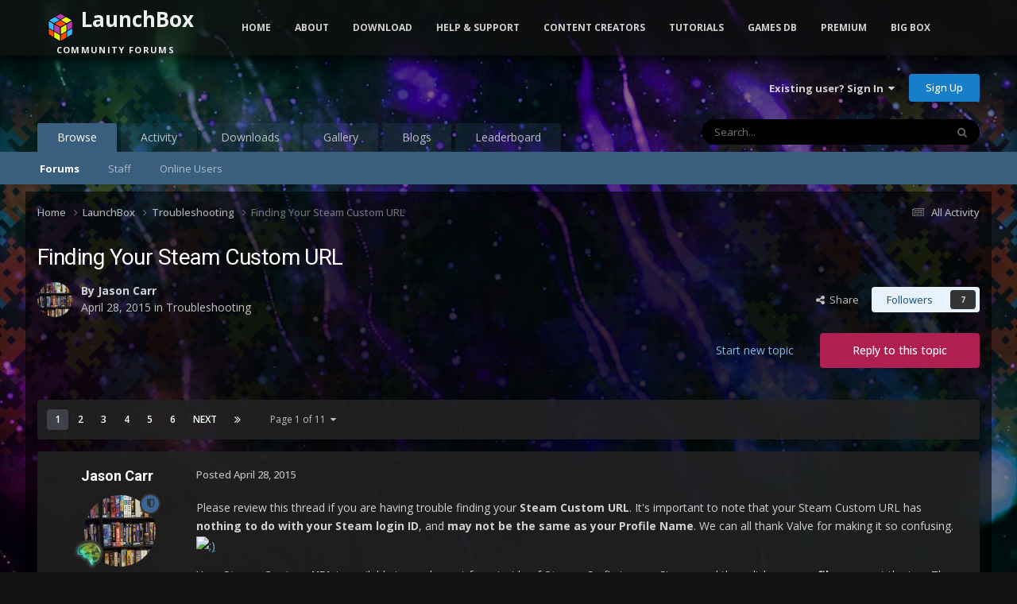

--- FILE ---
content_type: text/html;charset=UTF-8
request_url: https://forums.launchbox-app.com/topic/28683-finding-your-steam-custom-url/
body_size: 35054
content:
<!DOCTYPE html>
<html lang="en-US" dir="ltr">
	<head>
		<meta charset="utf-8">
		<title>Finding Your Steam Custom URL - Troubleshooting - LaunchBox Community Forums</title>
		
			<!-- Global site tag (gtag.js) - Google Analytics -->
<script async src="https://www.googletagmanager.com/gtag/js?id=UA-122250994-1"></script>
<script>
  window.dataLayer = window.dataLayer || [];
  function gtag(){dataLayer.push(arguments);}
  gtag('js', new Date());

  gtag('config', 'UA-122250994-1');
</script>

		
		

	<meta name="viewport" content="width=device-width, initial-scale=1">



	<meta name="twitter:card" content="summary_large_image" />


	
		<meta name="twitter:site" content="@launchboxapp" />
	



	
		
			
				<meta property="og:title" content="Finding Your Steam Custom URL">
			
		
	

	
		
			
				<meta property="og:type" content="website">
			
		
	

	
		
			
				<meta property="og:url" content="https://forums.launchbox-app.com/topic/28683-finding-your-steam-custom-url/">
			
		
	

	
		
			
				<meta name="description" content="Please review this thread if you are having trouble finding your Steam Custom URL. It&#039;s important to note that your Steam Custom URL has nothing to do with your Steam login ID, and may not be the same as your Profile Name. We can all thank Valve for making it so confusing. Your Steam Custom URL i...">
			
		
	

	
		
			
				<meta property="og:description" content="Please review this thread if you are having trouble finding your Steam Custom URL. It&#039;s important to note that your Steam Custom URL has nothing to do with your Steam login ID, and may not be the same as your Profile Name. We can all thank Valve for making it so confusing. Your Steam Custom URL i...">
			
		
	

	
		
			
				<meta property="og:updated_time" content="2025-06-19T17:44:14Z">
			
		
	

	
		
			
				<meta property="og:image" content="https://forums.cdn.launchbox.gg/monthly_2025_03/image.png.042fde438756c2ca3e855a131a7b4a3a.png">
			
		
	

	
		
			
				<meta property="og:site_name" content="LaunchBox Community Forums">
			
		
	

	
		
			
				<meta property="og:locale" content="en_US">
			
		
	


	
		<link rel="next" href="https://forums.launchbox-app.com/topic/28683-finding-your-steam-custom-url/page/2/" />
	

	
		<link rel="last" href="https://forums.launchbox-app.com/topic/28683-finding-your-steam-custom-url/page/11/" />
	

	
		<link rel="canonical" href="https://forums.launchbox-app.com/topic/28683-finding-your-steam-custom-url/" />
	

	
		<link as="style" rel="preload" href="https://forums.launchbox-app.com/applications/core/interface/ckeditor/ckeditor/skins/ips/editor.css?t=P1PF" />
	





<link rel="manifest" href="https://forums.launchbox-app.com/manifest.webmanifest/">
<meta name="msapplication-config" content="https://forums.launchbox-app.com/browserconfig.xml/">
<meta name="msapplication-starturl" content="/">
<meta name="application-name" content="LaunchBox Community Forums">
<meta name="apple-mobile-web-app-title" content="LaunchBox Community Forums">

	<meta name="theme-color" content="#131313">










<link rel="preload" href="//forums.launchbox-app.com/applications/core/interface/font/fontawesome-webfont.woff2?v=4.7.0" as="font" crossorigin="anonymous">
		


	<link rel="preconnect" href="https://fonts.googleapis.com">
	<link rel="preconnect" href="https://fonts.gstatic.com" crossorigin>
	
		
			<link href="https://fonts.googleapis.com/css2?family=Roboto:wght@300;400;500;600;700&display=swap" rel="stylesheet">
		
		
			<link href="https://fonts.googleapis.com/css2?family=Open%20Sans:wght@300;400;500;600;700&display=swap" rel="stylesheet">
		
	



	<link rel='stylesheet' href='https://forums.launchbox-app.com/uploads/css_built_14/341e4a57816af3ba440d891ca87450ff_framework.css?v=30a8f05f551762893917' media='all'>

	<link rel='stylesheet' href='https://forums.launchbox-app.com/uploads/css_built_14/05e81b71abe4f22d6eb8d1a929494829_responsive.css?v=30a8f05f551762893917' media='all'>

	<link rel='stylesheet' href='https://forums.launchbox-app.com/uploads/css_built_14/90eb5adf50a8c640f633d47fd7eb1778_core.css?v=30a8f05f551762893917' media='all'>

	<link rel='stylesheet' href='https://forums.launchbox-app.com/uploads/css_built_14/5a0da001ccc2200dc5625c3f3934497d_core_responsive.css?v=30a8f05f551762893917' media='all'>

	<link rel='stylesheet' href='https://forums.launchbox-app.com/uploads/css_built_14/62e269ced0fdab7e30e026f1d30ae516_forums.css?v=30a8f05f551762893917' media='all'>

	<link rel='stylesheet' href='https://forums.launchbox-app.com/uploads/css_built_14/76e62c573090645fb99a15a363d8620e_forums_responsive.css?v=30a8f05f551762893917' media='all'>

	<link rel='stylesheet' href='https://forums.launchbox-app.com/uploads/css_built_14/ebdea0c6a7dab6d37900b9190d3ac77b_topics.css?v=30a8f05f551762893917' media='all'>





<link rel='stylesheet' href='https://forums.launchbox-app.com/uploads/css_built_14/258adbb6e4f3e83cd3b355f84e3fa002_custom.css?v=30a8f05f551762893917' media='all'>




		
		

	
	<link rel='shortcut icon' href='https://forums.launchbox-app.com/uploads/monthly_2019_01/favicon.ico.da980756ef1d25d4c5732c099f2a699e.ico' type="image/x-icon">

        <script src="https://code.jquery.com/jquery-3.5.1.slim.min.js" integrity="sha256-4+XzXVhsDmqanXGHaHvgh1gMQKX40OUvDEBTu8JcmNs=" crossorigin="anonymous"></script>
        <script src="https://cdnjs.cloudflare.com/ajax/libs/twitter-bootstrap/3.3.7/js/bootstrap.min.js"></script>
	</head>
	<body class='ipsApp ipsApp_front ipsJS_none ipsClearfix' data-controller='core.front.core.app' data-message="" data-pageApp='forums' data-pageLocation='front' data-pageModule='forums' data-pageController='topic' data-pageID='28683' >
		<a href='#ipsLayout_mainArea' class='ipsHide' title='Go to main content on this page' accesskey='m'>Jump to content</a>
		
			<div id='ipsLayout_header' class='ipsClearfix'>
				





				<header>
					<div class='ipsLayout_container'>
						

<a href='https://forums.launchbox-app.com/' id='elSiteTitle' accesskey='1'>LaunchBox Community Forums</a>

						

	<ul id='elUserNav' class='ipsList_inline cSignedOut ipsResponsive_showDesktop'>
		
        
		
        
        
            
            <li id='elSignInLink'>
                <a href='https://forums.launchbox-app.com/login/' data-ipsMenu-closeOnClick="false" data-ipsMenu id='elUserSignIn'>
                    Existing user? Sign In &nbsp;<i class='fa fa-caret-down'></i>
                </a>
                
<div id='elUserSignIn_menu' class='ipsMenu ipsMenu_auto ipsHide'>
	<form accept-charset='utf-8' method='post' action='https://forums.launchbox-app.com/login/'>
		<input type="hidden" name="csrfKey" value="44b8f97641039930f97c6f000f7eacb2">
		<input type="hidden" name="ref" value="aHR0cHM6Ly9mb3J1bXMubGF1bmNoYm94LWFwcC5jb20vdG9waWMvMjg2ODMtZmluZGluZy15b3VyLXN0ZWFtLWN1c3RvbS11cmwv">
		<div data-role="loginForm">
			
			
			
				
<div class="ipsPad ipsForm ipsForm_vertical">
	<h4 class="ipsType_sectionHead">Sign In</h4>
	<br><br>
	<ul class='ipsList_reset'>
		<li class="ipsFieldRow ipsFieldRow_noLabel ipsFieldRow_fullWidth">
			
			
				<input type="text" placeholder="Display Name or Email Address" name="auth" autocomplete="email">
			
		</li>
		<li class="ipsFieldRow ipsFieldRow_noLabel ipsFieldRow_fullWidth">
			<input type="password" placeholder="Password" name="password" autocomplete="current-password">
		</li>
		<li class="ipsFieldRow ipsFieldRow_checkbox ipsClearfix">
			<span class="ipsCustomInput">
				<input type="checkbox" name="remember_me" id="remember_me_checkbox" value="1" checked aria-checked="true">
				<span></span>
			</span>
			<div class="ipsFieldRow_content">
				<label class="ipsFieldRow_label" for="remember_me_checkbox">Remember me</label>
				<span class="ipsFieldRow_desc">Not recommended on shared computers</span>
			</div>
		</li>
		<li class="ipsFieldRow ipsFieldRow_fullWidth">
			<button type="submit" name="_processLogin" value="usernamepassword" class="ipsButton ipsButton_primary ipsButton_small" id="elSignIn_submit">Sign In</button>
			
				<p class="ipsType_right ipsType_small">
					
						<a href='https://forums.launchbox-app.com/lostpassword/' >
					
					Forgot your password?</a>
				</p>
			
		</li>
	</ul>
</div>
			
		</div>
	</form>
</div>
            </li>
            
        
		
			<li>
				
					<a href='https://forums.launchbox-app.com/register/'  id='elRegisterButton' class='ipsButton ipsButton_normal ipsButton_primary'>Sign Up</a>
				
			</li>
		
	</ul>

						
<ul class='ipsMobileHamburger ipsList_reset ipsResponsive_hideDesktop'>
	<li data-ipsDrawer data-ipsDrawer-drawerElem='#elMobileDrawer'>
		<a href='#'>
			
			
				
			
			
			
			<i class='fa fa-navicon'></i>
		</a>
	</li>
</ul>
					</div>
				</header>
				

	<nav data-controller='core.front.core.navBar' class=' ipsResponsive_showDesktop'>
		<div class='ipsNavBar_primary ipsLayout_container '>
			<ul data-role="primaryNavBar" class='ipsClearfix'>
				


	
		
		
			
		
		<li class='ipsNavBar_active' data-active id='elNavSecondary_1' data-role="navBarItem" data-navApp="core" data-navExt="CustomItem">
			
			
				<a href="https://forums.launchbox-app.com"  data-navItem-id="1" data-navDefault>
					Browse<span class='ipsNavBar_active__identifier'></span>
				</a>
			
			
				<ul class='ipsNavBar_secondary ' data-role='secondaryNavBar'>
					


	
		
		
			
		
		<li class='ipsNavBar_active' data-active id='elNavSecondary_8' data-role="navBarItem" data-navApp="forums" data-navExt="Forums">
			
			
				<a href="https://forums.launchbox-app.com"  data-navItem-id="8" data-navDefault>
					Forums<span class='ipsNavBar_active__identifier'></span>
				</a>
			
			
		</li>
	
	

	
	

	
		
		
		<li  id='elNavSecondary_12' data-role="navBarItem" data-navApp="core" data-navExt="StaffDirectory">
			
			
				<a href="https://forums.launchbox-app.com/staff/"  data-navItem-id="12" >
					Staff<span class='ipsNavBar_active__identifier'></span>
				</a>
			
			
		</li>
	
	

	
		
		
		<li  id='elNavSecondary_13' data-role="navBarItem" data-navApp="core" data-navExt="OnlineUsers">
			
			
				<a href="https://forums.launchbox-app.com/online/"  data-navItem-id="13" >
					Online Users<span class='ipsNavBar_active__identifier'></span>
				</a>
			
			
		</li>
	
	

					<li class='ipsHide' id='elNavigationMore_1' data-role='navMore'>
						<a href='#' data-ipsMenu data-ipsMenu-appendTo='#elNavigationMore_1' id='elNavigationMore_1_dropdown'>More <i class='fa fa-caret-down'></i></a>
						<ul class='ipsHide ipsMenu ipsMenu_auto' id='elNavigationMore_1_dropdown_menu' data-role='moreDropdown'></ul>
					</li>
				</ul>
			
		</li>
	
	

	
		
		
		<li  id='elNavSecondary_2' data-role="navBarItem" data-navApp="core" data-navExt="CustomItem">
			
			
				<a href="https://forums.launchbox-app.com/discover/"  data-navItem-id="2" >
					Activity<span class='ipsNavBar_active__identifier'></span>
				</a>
			
			
				<ul class='ipsNavBar_secondary ipsHide' data-role='secondaryNavBar'>
					


	
		
		
		<li  id='elNavSecondary_3' data-role="navBarItem" data-navApp="core" data-navExt="AllActivity">
			
			
				<a href="https://forums.launchbox-app.com/discover/"  data-navItem-id="3" >
					All Activity<span class='ipsNavBar_active__identifier'></span>
				</a>
			
			
		</li>
	
	

	
	

	
	

	
	

	
		
		
		<li  id='elNavSecondary_7' data-role="navBarItem" data-navApp="core" data-navExt="Search">
			
			
				<a href="https://forums.launchbox-app.com/search/"  data-navItem-id="7" >
					Search<span class='ipsNavBar_active__identifier'></span>
				</a>
			
			
		</li>
	
	

					<li class='ipsHide' id='elNavigationMore_2' data-role='navMore'>
						<a href='#' data-ipsMenu data-ipsMenu-appendTo='#elNavigationMore_2' id='elNavigationMore_2_dropdown'>More <i class='fa fa-caret-down'></i></a>
						<ul class='ipsHide ipsMenu ipsMenu_auto' id='elNavigationMore_2_dropdown_menu' data-role='moreDropdown'></ul>
					</li>
				</ul>
			
		</li>
	
	

	
		
		
		<li  id='elNavSecondary_14' data-role="navBarItem" data-navApp="downloads" data-navExt="Downloads">
			
			
				<a href="https://forums.launchbox-app.com/files/"  data-navItem-id="14" >
					Downloads<span class='ipsNavBar_active__identifier'></span>
				</a>
			
			
		</li>
	
	

	
		
		
		<li  id='elNavSecondary_15' data-role="navBarItem" data-navApp="gallery" data-navExt="Gallery">
			
			
				<a href="https://forums.launchbox-app.com/gallery/"  data-navItem-id="15" >
					Gallery<span class='ipsNavBar_active__identifier'></span>
				</a>
			
			
		</li>
	
	

	
		
		
		<li  id='elNavSecondary_17' data-role="navBarItem" data-navApp="blog" data-navExt="Blogs">
			
			
				<a href="https://forums.launchbox-app.com/blogs/"  data-navItem-id="17" >
					Blogs<span class='ipsNavBar_active__identifier'></span>
				</a>
			
			
		</li>
	
	

	
		
		
		<li  id='elNavSecondary_49' data-role="navBarItem" data-navApp="core" data-navExt="Leaderboard">
			
			
				<a href="https://forums.launchbox-app.com/leaderboard/"  data-navItem-id="49" >
					Leaderboard<span class='ipsNavBar_active__identifier'></span>
				</a>
			
			
		</li>
	
	

	
	

	
	

				<li class='ipsHide' id='elNavigationMore' data-role='navMore'>
					<a href='#' data-ipsMenu data-ipsMenu-appendTo='#elNavigationMore' id='elNavigationMore_dropdown'>More</a>
					<ul class='ipsNavBar_secondary ipsHide' data-role='secondaryNavBar'>
						<li class='ipsHide' id='elNavigationMore_more' data-role='navMore'>
							<a href='#' data-ipsMenu data-ipsMenu-appendTo='#elNavigationMore_more' id='elNavigationMore_more_dropdown'>More <i class='fa fa-caret-down'></i></a>
							<ul class='ipsHide ipsMenu ipsMenu_auto' id='elNavigationMore_more_dropdown_menu' data-role='moreDropdown'></ul>
						</li>
					</ul>
				</li>
			</ul>
			

	<div id="elSearchWrapper">
		<div id='elSearch' data-controller="core.front.core.quickSearch">
			<form accept-charset='utf-8' action='//forums.launchbox-app.com/search/?do=quicksearch' method='post'>
                <input type='search' id='elSearchField' placeholder='Search...' name='q' autocomplete='off' aria-label='Search'>
                <details class='cSearchFilter'>
                    <summary class='cSearchFilter__text'></summary>
                    <ul class='cSearchFilter__menu'>
                        
                        <li><label><input type="radio" name="type" value="all" ><span class='cSearchFilter__menuText'>Everywhere</span></label></li>
                        
                            
                                <li><label><input type="radio" name="type" value='contextual_{&quot;type&quot;:&quot;forums_topic&quot;,&quot;nodes&quot;:64}' checked><span class='cSearchFilter__menuText'>This Forum</span></label></li>
                            
                                <li><label><input type="radio" name="type" value='contextual_{&quot;type&quot;:&quot;forums_topic&quot;,&quot;item&quot;:28683}' checked><span class='cSearchFilter__menuText'>This Topic</span></label></li>
                            
                        
                        
                            <li><label><input type="radio" name="type" value="core_statuses_status"><span class='cSearchFilter__menuText'>Status Updates</span></label></li>
                        
                            <li><label><input type="radio" name="type" value="forums_topic"><span class='cSearchFilter__menuText'>Topics</span></label></li>
                        
                            <li><label><input type="radio" name="type" value="cms_pages_pageitem"><span class='cSearchFilter__menuText'>Pages</span></label></li>
                        
                            <li><label><input type="radio" name="type" value="cms_records1"><span class='cSearchFilter__menuText'>Article</span></label></li>
                        
                            <li><label><input type="radio" name="type" value="downloads_file"><span class='cSearchFilter__menuText'>Files</span></label></li>
                        
                            <li><label><input type="radio" name="type" value="gallery_image"><span class='cSearchFilter__menuText'>Images</span></label></li>
                        
                            <li><label><input type="radio" name="type" value="gallery_album_item"><span class='cSearchFilter__menuText'>Albums</span></label></li>
                        
                            <li><label><input type="radio" name="type" value="blog_entry"><span class='cSearchFilter__menuText'>Blog Entries</span></label></li>
                        
                            <li><label><input type="radio" name="type" value="core_members"><span class='cSearchFilter__menuText'>Members</span></label></li>
                        
                    </ul>
                </details>
				<button class='cSearchSubmit' type="submit" aria-label='Search'><i class="fa fa-search"></i></button>
			</form>
		</div>
	</div>

		</div>
	</nav>

				
<ul id='elMobileNav' class='ipsResponsive_hideDesktop' data-controller='core.front.core.mobileNav'>
	
		
			
			
				
				
			
				
					<li id='elMobileBreadcrumb'>
						<a href='https://forums.launchbox-app.com/forum/64-troubleshooting/'>
							<span>Troubleshooting</span>
						</a>
					</li>
				
				
			
				
				
			
		
	
	
	
	<li >
		<a data-action="defaultStream" href='https://forums.launchbox-app.com/discover/'><i class="fa fa-newspaper-o" aria-hidden="true"></i></a>
	</li>

	

	
		<li class='ipsJS_show'>
			<a href='https://forums.launchbox-app.com/search/'><i class='fa fa-search'></i></a>
		</li>
	
</ul>
			</div>
		
		<div class="bootstrap">
			<nav class="navbar navbar-fixed-top">
				<div class="container">
					<div class="navbar-header">
						<button type="button" class="navbar-toggle collapsed" data-toggle="collapse" data-target="#navbar-collapse-main">
							<span class="sr-only">Toggle navigation</span>
							<span class="icon-bar"></span>
							<span class="icon-bar"></span>
							<span class="icon-bar"></span>
						</button>
						<a class="navbar-brand navbar-brand-custom" href="/"><img src="https://www.launchbox-app.com/Resources/Images/logo.png" /> <span class="title">LaunchBox</span><br /><span class="subtitle">Community Forums</span></a>
					</div>
					<div class="navbar-collapse collapse" id="navbar-collapse-main">
						<ul class="nav navbar-nav">
							<li><a href="https://www.launchbox-app.com/" class="orange">Home</a></li>
							<li class="dropdown">
                                <a href="#" class="yellow dropdown-toggle" data-toggle="dropdown" role="button" aria-haspopup="true" aria-expanded="false">About</a>
                                <ul class="dropdown-menu">
                                    <li><a href="https://www.launchbox-app.com/about" class="yellow">About LaunchBox</a></li>
                                    <li><a href="https://www.launchbox-app.com/about/changelog" class="yellow">Latest Changes</a></li>
                                    <li><a href="https://www.launchbox-app.com/screenshots" class="yellow">Screenshots</a></li>
                                </ul>
                          	</li>
                            <li class="dropdown">
                              	<a href="#" class="orange dropdown-toggle" data-toggle="dropdown" role="button" aria-haspopup="true" aria-expanded="false">Download</a>
                            	<ul class="dropdown-menu">
                                	<li><a href="https://www.launchbox-app.com/download" class="magenta">LaunchBox for Windows</a></li>
                                    <li><a href="https://www.launchbox-app.com/android-download" class="magenta">LaunchBox for Android</a></li>

                            	</ul>
                            </li>
							<li class="dropdown">
                                <a href="#" class="orange dropdown-toggle" data-toggle="dropdown" role="button" aria-haspopup="true" aria-expanded="false">Help & Support</a>
                                <ul class="dropdown-menu">
                                    <li><a href="https://www.launchbox-app.com/links/issue" class="orange" target="_blank">Report a Bug</a></li>
                                    <li><a href="https://www.launchbox-app.com/links/feedback" class="orange" target="_blank">Request a Feature</a></li>
                                    <li><a href="/forum/64-troubleshooting/" class="orange">Technical Support Forums</a></li>
                                    <li><a href="/contact/" class="orange">License Support</a></li>
                                    <li><a href="/contact/" class="orange">Contact Us</a></li>
                                </ul>
                    		</li>
                          <li class="dropdown">
                                <a href="#" class="orange dropdown-toggle" data-toggle="dropdown" role="button" aria-haspopup="true" aria-expanded="false">Content Creators</a>
                                <ul class="dropdown-menu">
                                    <li><a href="https://www.launchbox-app.com/themes" class="orange" target="_blank">Upload Themes</a></li>
                                    <li><a href="https://www.launchbox-app.com/media" class="orange" target="_blank">Upload Media</a></li>
                                </ul>
                    		</li>
							<li><a href="https://youtube.com/playlist?list=PL6pTDaHeAz-WMcNURVPU-1xLN_TVpT3FB&si=7zX-Ym1Qt5fY2kzR" target="_blank" class="yellow">Tutorials</a></li>
							<li><a href="http://gamesdb.launchbox-app.com" class="magenta">Games DB</a></li>
							<li class="dropdown">
                                <a href="#" class="orange dropdown-toggle" data-toggle="dropdown" role="button" aria-haspopup="true" aria-expanded="false">Premium</a>
                                <ul class="dropdown-menu">
                                    <li><a href="https://www.launchbox-app.com/premium" class="orange">Get Premium with Big Box</a></li>
                                    <li><a href="https://www.launchbox-app.com/renew" class="orange">Renew or Upgrade License</a></li>
                                    <li><a href="https://www.launchbox-app.com/premium/lost-license" class="orange">Lost Your License?</a></li>
                                </ul>
                    		</li>
							<li><a href="https://www.launchbox-app.com/big-box" class="blue">Big Box</a></li>
						</ul>
					</div>
				</div>
			</nav>
		</div>
		<main id='ipsLayout_body' class='ipsLayout_container'>
			<div id='ipsLayout_contentArea'>
				<div id='ipsLayout_contentWrapper'>
					
<nav class='ipsBreadcrumb ipsBreadcrumb_top ipsFaded_withHover'>
	

	<ul class='ipsList_inline ipsPos_right'>
		
		<li >
			<a data-action="defaultStream" class='ipsType_light '  href='https://forums.launchbox-app.com/discover/'><i class="fa fa-newspaper-o" aria-hidden="true"></i> <span>All Activity</span></a>
		</li>
		
	</ul>

	<ul data-role="breadcrumbList">
		<li>
			<a title="Home" href='https://forums.launchbox-app.com/'>
				<span>Home <i class='fa fa-angle-right'></i></span>
			</a>
		</li>
		
		
			<li>
				
					<a href='https://forums.launchbox-app.com/forum/61-launchbox/'>
						<span>LaunchBox <i class='fa fa-angle-right' aria-hidden="true"></i></span>
					</a>
				
			</li>
		
			<li>
				
					<a href='https://forums.launchbox-app.com/forum/64-troubleshooting/'>
						<span>Troubleshooting <i class='fa fa-angle-right' aria-hidden="true"></i></span>
					</a>
				
			</li>
		
			<li>
				
					Finding Your Steam Custom URL
				
			</li>
		
	</ul>
</nav>
					
					<div id='ipsLayout_mainArea'>
						
						
						
						

	




						



<div class="ipsPageHeader ipsResponsive_pull ipsBox ipsPadding sm:ipsPadding:half ipsMargin_bottom">
		
	
	<div class="ipsFlex ipsFlex-ai:center ipsFlex-fw:wrap ipsGap:4">
		<div class="ipsFlex-flex:11">
			<h1 class="ipsType_pageTitle ipsContained_container">
				

				
				
					<span class="ipsType_break ipsContained">
						<span>Finding Your Steam Custom URL</span>
					</span>
				
			</h1>
			
			
		</div>
		
	</div>
	<hr class="ipsHr">
	<div class="ipsPageHeader__meta ipsFlex ipsFlex-jc:between ipsFlex-ai:center ipsFlex-fw:wrap ipsGap:3">
		<div class="ipsFlex-flex:11">
			<div class="ipsPhotoPanel ipsPhotoPanel_mini ipsPhotoPanel_notPhone ipsClearfix">
				


	<a href="https://forums.launchbox-app.com/profile/65536-jason-carr/" rel="nofollow" data-ipsHover data-ipsHover-width="370" data-ipsHover-target="https://forums.launchbox-app.com/profile/65536-jason-carr/?do=hovercard" class="ipsUserPhoto ipsUserPhoto_mini" title="Go to Jason Carr's profile">
		<img src='//forums.cdn.launchbox.gg/monthly_2018_06/20180620_114439.thumb.png.6575251593981ccfaec19d4313da81af.png' alt='Jason Carr' loading="lazy">
	</a>

				<div>
					<p class="ipsType_reset ipsType_blendLinks">
						<span class="ipsType_normal">
						
							<strong>By 


<a href='https://forums.launchbox-app.com/profile/65536-jason-carr/' rel="nofollow" data-ipsHover data-ipsHover-width='370' data-ipsHover-target='https://forums.launchbox-app.com/profile/65536-jason-carr/?do=hovercard&amp;referrer=https%253A%252F%252Fforums.launchbox-app.com%252Ftopic%252F28683-finding-your-steam-custom-url%252F' title="Go to Jason Carr's profile" class="ipsType_break">Jason Carr</a></strong><br>
							<span class="ipsType_light"><time datetime='2015-04-28T03:10:42Z' title='04/28/2015 03:10  AM' data-short='10 yr'>April 28, 2015</time> in <a href="https://forums.launchbox-app.com/forum/64-troubleshooting/">Troubleshooting</a></span>
						
						</span>
					</p>
				</div>
			</div>
		</div>
		
			<div class="ipsFlex-flex:01 ipsResponsive_hidePhone">
				<div class="ipsShareLinks">
					
						


    <a href='#elShareItem_948937587_menu' id='elShareItem_948937587' data-ipsMenu class='ipsShareButton ipsButton ipsButton_verySmall ipsButton_link ipsButton_link--light'>
        <span><i class='fa fa-share-alt'></i></span> &nbsp;Share
    </a>

    <div class='ipsPadding ipsMenu ipsMenu_normal ipsHide' id='elShareItem_948937587_menu' data-controller="core.front.core.sharelink">
        
        
        <span data-ipsCopy data-ipsCopy-flashmessage>
            <a href="https://forums.launchbox-app.com/topic/28683-finding-your-steam-custom-url/" class="ipsButton ipsButton_light ipsButton_small ipsButton_fullWidth" data-role="copyButton" data-clipboard-text="https://forums.launchbox-app.com/topic/28683-finding-your-steam-custom-url/" data-ipstooltip title='Copy Link to Clipboard'><i class="fa fa-clone"></i> https://forums.launchbox-app.com/topic/28683-finding-your-steam-custom-url/</a>
        </span>
        <ul class='ipsShareLinks ipsMargin_top:half'>
            
                <li>
<a href="https://x.com/share?url=https%3A%2F%2Fforums.launchbox-app.com%2Ftopic%2F28683-finding-your-steam-custom-url%2F" class="cShareLink cShareLink_x" target="_blank" data-role="shareLink" title='Share on X' data-ipsTooltip rel='nofollow noopener'>
    <i class="fa fa-x"></i>
</a></li>
            
                <li>
<a href="https://www.facebook.com/sharer/sharer.php?u=https%3A%2F%2Fforums.launchbox-app.com%2Ftopic%2F28683-finding-your-steam-custom-url%2F" class="cShareLink cShareLink_facebook" target="_blank" data-role="shareLink" title='Share on Facebook' data-ipsTooltip rel='noopener nofollow'>
	<i class="fa fa-facebook"></i>
</a></li>
            
                <li>
<a href="https://www.reddit.com/submit?url=https%3A%2F%2Fforums.launchbox-app.com%2Ftopic%2F28683-finding-your-steam-custom-url%2F&amp;title=Finding+Your+Steam+Custom+URL" rel="nofollow noopener" class="cShareLink cShareLink_reddit" target="_blank" title='Share on Reddit' data-ipsTooltip>
	<i class="fa fa-reddit"></i>
</a></li>
            
                <li>
<a href="https://www.linkedin.com/shareArticle?mini=true&amp;url=https%3A%2F%2Fforums.launchbox-app.com%2Ftopic%2F28683-finding-your-steam-custom-url%2F&amp;title=Finding+Your+Steam+Custom+URL" rel="nofollow noopener" class="cShareLink cShareLink_linkedin" target="_blank" data-role="shareLink" title='Share on LinkedIn' data-ipsTooltip>
	<i class="fa fa-linkedin"></i>
</a></li>
            
                <li>
<a href="https://pinterest.com/pin/create/button/?url=https://forums.launchbox-app.com/topic/28683-finding-your-steam-custom-url/&amp;media=https://forums.launchbox-app.com/uploads/monthly_2019_01/Logo200x200.png.cda8ac4cecefb0de2e39bc3f9bae979f.png" class="cShareLink cShareLink_pinterest" rel="nofollow noopener" target="_blank" data-role="shareLink" title='Share on Pinterest' data-ipsTooltip>
	<i class="fa fa-pinterest"></i>
</a></li>
            
        </ul>
        
            <hr class='ipsHr'>
            <button class='ipsHide ipsButton ipsButton_verySmall ipsButton_light ipsButton_fullWidth ipsMargin_top:half' data-controller='core.front.core.webshare' data-role='webShare' data-webShareTitle='Finding Your Steam Custom URL' data-webShareText='Finding Your Steam Custom URL' data-webShareUrl='https://forums.launchbox-app.com/topic/28683-finding-your-steam-custom-url/'>More sharing options...</button>
        
    </div>

					
					
                    

					



					

<div data-followApp='forums' data-followArea='topic' data-followID='28683' data-controller='core.front.core.followButton'>
	

	<a href='https://forums.launchbox-app.com/login/' rel="nofollow" class="ipsFollow ipsPos_middle ipsButton ipsButton_light ipsButton_verySmall " data-role="followButton" data-ipsTooltip title='Sign in to follow this'>
		<span>Followers</span>
		<span class='ipsCommentCount'>7</span>
	</a>

</div>
				</div>
			</div>
					
	</div>
	
	
</div>








<div class="ipsClearfix">
	<ul class="ipsToolList ipsToolList_horizontal ipsClearfix ipsSpacer_both ">
		
			<li class="ipsToolList_primaryAction">
				<span data-controller="forums.front.topic.reply">
					
						<a href="#replyForm" rel="nofollow" class="ipsButton ipsButton_important ipsButton_medium ipsButton_fullWidth" data-action="replyToTopic">Reply to this topic</a>
					
				</span>
			</li>
		
		
			<li class="ipsResponsive_hidePhone">
				
					<a href="https://forums.launchbox-app.com/forum/64-troubleshooting/?do=add" rel="nofollow" class="ipsButton ipsButton_link ipsButton_medium ipsButton_fullWidth" title="Start a new topic in this forum">Start new topic</a>
				
			</li>
		
		
	</ul>
</div>

<div id="comments" data-controller="core.front.core.commentFeed,forums.front.topic.view, core.front.core.ignoredComments" data-autopoll data-baseurl="https://forums.launchbox-app.com/topic/28683-finding-your-steam-custom-url/"  data-feedid="topic-28683" class="cTopic ipsClear ipsSpacer_top">
	
			

				<div class="ipsBox ipsResponsive_pull ipsPadding:half ipsClearfix ipsClear ipsMargin_bottom">
					
					
						


	
	<ul class='ipsPagination' id='elPagination_7324551b6ca9731e1c0942dc715acd9a_1470463071' data-ipsPagination-seoPagination='true' data-pages='11' data-ipsPagination  data-ipsPagination-pages="11" data-ipsPagination-perPage='20'>
		
			
				<li class='ipsPagination_first ipsPagination_inactive'><a href='https://forums.launchbox-app.com/topic/28683-finding-your-steam-custom-url/#comments' rel="first" data-page='1' data-ipsTooltip title='First page'><i class='fa fa-angle-double-left'></i></a></li>
				<li class='ipsPagination_prev ipsPagination_inactive'><a href='https://forums.launchbox-app.com/topic/28683-finding-your-steam-custom-url/#comments' rel="prev" data-page='0' data-ipsTooltip title='Previous page'>Prev</a></li>
			
			<li class='ipsPagination_page ipsPagination_active'><a href='https://forums.launchbox-app.com/topic/28683-finding-your-steam-custom-url/#comments' data-page='1'>1</a></li>
			
				
					<li class='ipsPagination_page'><a href='https://forums.launchbox-app.com/topic/28683-finding-your-steam-custom-url/page/2/#comments' data-page='2'>2</a></li>
				
					<li class='ipsPagination_page'><a href='https://forums.launchbox-app.com/topic/28683-finding-your-steam-custom-url/page/3/#comments' data-page='3'>3</a></li>
				
					<li class='ipsPagination_page'><a href='https://forums.launchbox-app.com/topic/28683-finding-your-steam-custom-url/page/4/#comments' data-page='4'>4</a></li>
				
					<li class='ipsPagination_page'><a href='https://forums.launchbox-app.com/topic/28683-finding-your-steam-custom-url/page/5/#comments' data-page='5'>5</a></li>
				
					<li class='ipsPagination_page'><a href='https://forums.launchbox-app.com/topic/28683-finding-your-steam-custom-url/page/6/#comments' data-page='6'>6</a></li>
				
				<li class='ipsPagination_next'><a href='https://forums.launchbox-app.com/topic/28683-finding-your-steam-custom-url/page/2/#comments' rel="next" data-page='2' data-ipsTooltip title='Next page'>Next</a></li>
				<li class='ipsPagination_last'><a href='https://forums.launchbox-app.com/topic/28683-finding-your-steam-custom-url/page/11/#comments' rel="last" data-page='11' data-ipsTooltip title='Last page'><i class='fa fa-angle-double-right'></i></a></li>
			
			
				<li class='ipsPagination_pageJump'>
					<a href='#' data-ipsMenu data-ipsMenu-closeOnClick='false' data-ipsMenu-appendTo='#elPagination_7324551b6ca9731e1c0942dc715acd9a_1470463071' id='elPagination_7324551b6ca9731e1c0942dc715acd9a_1470463071_jump'>Page 1 of 11 &nbsp;<i class='fa fa-caret-down'></i></a>
					<div class='ipsMenu ipsMenu_narrow ipsPadding ipsHide' id='elPagination_7324551b6ca9731e1c0942dc715acd9a_1470463071_jump_menu'>
						<form accept-charset='utf-8' method='post' action='https://forums.launchbox-app.com/topic/28683-finding-your-steam-custom-url/#comments' data-role="pageJump" data-baseUrl='#'>
							<ul class='ipsForm ipsForm_horizontal'>
								<li class='ipsFieldRow'>
									<input type='number' min='1' max='11' placeholder='Page number' class='ipsField_fullWidth' name='page'>
								</li>
								<li class='ipsFieldRow ipsFieldRow_fullWidth'>
									<input type='submit' class='ipsButton_fullWidth ipsButton ipsButton_verySmall ipsButton_primary' value='Go'>
								</li>
							</ul>
						</form>
					</div>
				</li>
			
		
	</ul>

					
				</div>
			
	

	

<div data-controller='core.front.core.recommendedComments' data-url='https://forums.launchbox-app.com/topic/28683-finding-your-steam-custom-url/?recommended=comments' class='ipsRecommendedComments ipsHide'>
	<div data-role="recommendedComments">
		<h2 class='ipsType_sectionHead ipsType_large ipsType_bold ipsMargin_bottom'>Recommended Posts</h2>
		
	</div>
</div>
	
	<div id="elPostFeed" data-role="commentFeed" data-controller="core.front.core.moderation" >
		<form action="https://forums.launchbox-app.com/topic/28683-finding-your-steam-custom-url/?csrfKey=44b8f97641039930f97c6f000f7eacb2&amp;do=multimodComment" method="post" data-ipspageaction data-role="moderationTools">
			
			
				

					

					
					



<a id='findComment-166293'></a>
<a id='comment-166293'></a>
<article  id='elComment_166293' class='cPost ipsBox ipsResponsive_pull  ipsComment  ipsComment_parent ipsClearfix ipsClear ipsColumns ipsColumns_noSpacing ipsColumns_collapsePhone    '>
	

	

	<div class='cAuthorPane_mobile ipsResponsive_showPhone'>
		<div class='cAuthorPane_photo'>
			<div class='cAuthorPane_photoWrap'>
				


	<a href="https://forums.launchbox-app.com/profile/65536-jason-carr/" rel="nofollow" data-ipsHover data-ipsHover-width="370" data-ipsHover-target="https://forums.launchbox-app.com/profile/65536-jason-carr/?do=hovercard" class="ipsUserPhoto ipsUserPhoto_large" title="Go to Jason Carr's profile">
		<img src='//forums.cdn.launchbox.gg/monthly_2018_06/20180620_114439.thumb.png.6575251593981ccfaec19d4313da81af.png' alt='Jason Carr' loading="lazy">
	</a>

				
				<span class="cAuthorPane_badge cAuthorPane_badge--moderator" data-ipsTooltip title="Jason Carr is a moderator"></span>
				
				
					<a href="https://forums.launchbox-app.com/profile/65536-jason-carr/badges/" rel="nofollow">
						
<img src='https://forums.launchbox-app.com/uploads/monthly_2016_08/Self-Aware.png.069200c109a3790fc6a0fbd54bc834ac.png' loading="lazy" alt="128-Bit Self Aware" class="cAuthorPane_badge cAuthorPane_badge--rank ipsOutline ipsOutline:2px" data-ipsTooltip title="Rank: 128-Bit Self Aware (7/7)">
					</a>
				
			</div>
		</div>
		<div class='cAuthorPane_content'>
			<h3 class='ipsType_sectionHead cAuthorPane_author ipsType_break ipsType_blendLinks ipsFlex ipsFlex-ai:center'>
				


<a href='https://forums.launchbox-app.com/profile/65536-jason-carr/' rel="nofollow" data-ipsHover data-ipsHover-width='370' data-ipsHover-target='https://forums.launchbox-app.com/profile/65536-jason-carr/?do=hovercard&amp;referrer=https%253A%252F%252Fforums.launchbox-app.com%252Ftopic%252F28683-finding-your-steam-custom-url%252F' title="Go to Jason Carr's profile" class="ipsType_break"><span style='color:#ff0000'>Jason Carr</span></a>
			</h3>
			<div class='ipsType_light ipsType_reset'>
			    <a href='https://forums.launchbox-app.com/topic/28683-finding-your-steam-custom-url/#findComment-166293' rel="nofollow" class='ipsType_blendLinks'>Posted <time datetime='2015-04-28T03:10:42Z' title='04/28/2015 03:10  AM' data-short='10 yr'>April 28, 2015</time></a>
				
			</div>
		</div>
	</div>
	<aside class='ipsComment_author cAuthorPane ipsColumn ipsColumn_medium ipsResponsive_hidePhone'>
		<h3 class='ipsType_sectionHead cAuthorPane_author ipsType_blendLinks ipsType_break'><strong>


<a href='https://forums.launchbox-app.com/profile/65536-jason-carr/' rel="nofollow" data-ipsHover data-ipsHover-width='370' data-ipsHover-target='https://forums.launchbox-app.com/profile/65536-jason-carr/?do=hovercard&amp;referrer=https%253A%252F%252Fforums.launchbox-app.com%252Ftopic%252F28683-finding-your-steam-custom-url%252F' title="Go to Jason Carr's profile" class="ipsType_break">Jason Carr</a></strong>
			
		</h3>
		<ul class='cAuthorPane_info ipsList_reset'>
			<li data-role='photo' class='cAuthorPane_photo'>
				<div class='cAuthorPane_photoWrap'>
					


	<a href="https://forums.launchbox-app.com/profile/65536-jason-carr/" rel="nofollow" data-ipsHover data-ipsHover-width="370" data-ipsHover-target="https://forums.launchbox-app.com/profile/65536-jason-carr/?do=hovercard" class="ipsUserPhoto ipsUserPhoto_large" title="Go to Jason Carr's profile">
		<img src='//forums.cdn.launchbox.gg/monthly_2018_06/20180620_114439.thumb.png.6575251593981ccfaec19d4313da81af.png' alt='Jason Carr' loading="lazy">
	</a>

					
						<span class="cAuthorPane_badge cAuthorPane_badge--moderator" data-ipsTooltip title="Jason Carr is a moderator"></span>
					
					
						
<img src='https://forums.launchbox-app.com/uploads/monthly_2016_08/Self-Aware.png.069200c109a3790fc6a0fbd54bc834ac.png' loading="lazy" alt="128-Bit Self Aware" class="cAuthorPane_badge cAuthorPane_badge--rank ipsOutline ipsOutline:2px" data-ipsTooltip title="Rank: 128-Bit Self Aware (7/7)">
					
				</div>
			</li>
			
				<li data-role='group'><span style='color:#ff0000'>Administrators</span></li>
				
			
			
				<li data-role='stats' class='ipsMargin_top'>
					<ul class="ipsList_reset ipsType_light ipsFlex ipsFlex-ai:center ipsFlex-jc:center ipsGap_row:2 cAuthorPane_stats">
						<li>
							
								<a href="https://forums.launchbox-app.com/profile/65536-jason-carr/content/" rel="nofollow" title="13,723 posts" data-ipsTooltip class="ipsType_blendLinks">
							
								<i class="fa fa-comment"></i> 13.7k
							
								</a>
							
						</li>
						
					</ul>
				</li>
			
			
				

			
		</ul>
	</aside>
	<div class='ipsColumn ipsColumn_fluid ipsMargin:none'>
		

<div id='comment-166293_wrap' data-controller='core.front.core.comment' data-commentApp='forums' data-commentType='forums' data-commentID="166293" data-quoteData='{&quot;userid&quot;:65536,&quot;username&quot;:&quot;Jason Carr&quot;,&quot;timestamp&quot;:1430190642,&quot;contentapp&quot;:&quot;forums&quot;,&quot;contenttype&quot;:&quot;forums&quot;,&quot;contentid&quot;:28683,&quot;contentclass&quot;:&quot;forums_Topic&quot;,&quot;contentcommentid&quot;:166293}' class='ipsComment_content ipsType_medium'>

	<div class='ipsComment_meta ipsType_light ipsFlex ipsFlex-ai:center ipsFlex-jc:between ipsFlex-fd:row-reverse'>
		<div class='ipsType_light ipsType_reset ipsType_blendLinks ipsComment_toolWrap'>
			<div class='ipsResponsive_hidePhone ipsComment_badges'>
				<ul class='ipsList_reset ipsFlex ipsFlex-jc:end ipsFlex-fw:wrap ipsGap:2 ipsGap_row:1'>
					
					
					
					
					
				</ul>
			</div>
			<ul class='ipsList_reset ipsComment_tools'>
				<li>
					<a href='#elControls_166293_menu' class='ipsComment_ellipsis' id='elControls_166293' title='More options...' data-ipsMenu data-ipsMenu-appendTo='#comment-166293_wrap'><i class='fa fa-ellipsis-h'></i></a>
					<ul id='elControls_166293_menu' class='ipsMenu ipsMenu_narrow ipsHide'>
						
						
                        
						
						
						
							
								
							
							
							
							
							
							
						
					</ul>
				</li>
				
			</ul>
		</div>

		<div class='ipsType_reset ipsResponsive_hidePhone'>
		   
		   Posted <time datetime='2015-04-28T03:10:42Z' title='04/28/2015 03:10  AM' data-short='10 yr'>April 28, 2015</time>
		   
			
			<span class='ipsResponsive_hidePhone'>
				
				
			</span>
		</div>
	</div>

	

    

	<div class='cPost_contentWrap'>
		
		<div data-role='commentContent' class='ipsType_normal ipsType_richText ipsPadding_bottom ipsContained' data-controller='core.front.core.lightboxedImages'>
			<p>
	Please review this thread if you are having trouble finding your <strong>Steam Custom URL</strong>. It's important to note that your Steam Custom URL has <strong>nothing to do with your Steam login ID</strong>, and <strong>may not be the same as your Profile Name</strong>. We can all thank Valve for making it so confusing. <img alt=";)" data-src="https://www.launchbox-app.com/wp-includes/images/smilies/icon_wink.gif" src="https://forums.launchbox-app.com/applications/core/interface/js/spacer.png" />
</p>

<p>
	Your <strong>Steam Custom URL</strong> is available to read or set from inside of <strong>Steam</strong>. So first, open Steam, and then click your <strong>profile name</strong> at the top. Then, click the "<strong>Edit my Profile</strong>" link on the right. Your <strong>Custom URL</strong> is available on this page.
</p>

<p>
	If you need further help, please feel free to comment below.
</p>

<div class="ipsEmbeddedVideo">
	<div>
		<iframe allowfullscreen="" frameborder="0" height="113" width="200" data-embed-src="https://www.youtube.com/embed/m0qfgfBIP-M?feature=oembed"></iframe>
	</div>
</div>

<p>
	<a class="ipsAttachLink ipsAttachLink_image" href="//forums.cdn.launchbox.gg/monthly_2022_04/1914519605_SteamCustomURL.jpg.ccd66698f94eeea6356254651bbbb76c.jpg" data-fileid="80190" data-fileext="jpg" rel=""><img class="ipsImage ipsImage_thumbnailed" data-fileid="80190" data-ratio="74.40" width="500" alt="1754641727_SteamCustomURL.thumb.jpg.e69f0ba73bd930453c27371703b385c4.jpg" data-src="//forums.cdn.launchbox.gg/monthly_2022_04/1754641727_SteamCustomURL.thumb.jpg.e69f0ba73bd930453c27371703b385c4.jpg" src="https://forums.launchbox-app.com/applications/core/interface/js/spacer.png" /></a>
</p>


			
		</div>

		
			<div class='ipsItemControls'>
				
					
						

	<div data-controller='core.front.core.reaction' class='ipsItemControls_right ipsClearfix '>	
		<div class='ipsReact ipsPos_right'>
			
				
				<div class='ipsReact_blurb ' data-role='reactionBlurb'>
					
						

	
	<ul class='ipsReact_reactions'>
		
		
			
				
				<li class='ipsReact_reactCount'>
					
						<span data-ipsTooltip title="Like">
					
							<span>
								<img src='https://forums.launchbox-app.com/uploads/reactions/mushroom2.png' alt="Like" loading="lazy">
							</span>
							<span>
								2
							</span>
					
						</span>
					
				</li>
			
		
	</ul>

					
				</div>
			
			
			
		</div>
	</div>

					
				
				<ul class='ipsComment_controls ipsClearfix ipsItemControls_left' data-role="commentControls">
					
						
						
							<li data-ipsQuote-editor='topic_comment' data-ipsQuote-target='#comment-166293' class='ipsJS_show'>
								<button class='ipsButton ipsButton_light ipsButton_verySmall ipsButton_narrow cMultiQuote ipsHide' data-action='multiQuoteComment' data-ipsTooltip data-ipsQuote-multiQuote data-mqId='mq166293' title='MultiQuote'><i class='fa fa-plus'></i></button>
							</li>
							<li data-ipsQuote-editor='topic_comment' data-ipsQuote-target='#comment-166293' class='ipsJS_show'>
								<a href='#' data-action='quoteComment' data-ipsQuote-singleQuote>Quote</a>
							</li>
						
						
						
												
					
					<li class='ipsHide' data-role='commentLoading'>
						<span class='ipsLoading ipsLoading_tiny ipsLoading_noAnim'></span>
					</li>
				</ul>
			</div>
		

		
	</div>

	
    
</div>
	</div>
</article>
					
					
					
						







<div class="ipsBox cTopicOverview cTopicOverview--inline ipsFlex ipsFlex-fd:row md:ipsFlex-fd:row sm:ipsFlex-fd:column ipsMargin_bottom sm:ipsMargin_bottom:half sm:ipsMargin_top:half ipsResponsive_pull ipsResponsive_hideDesktop ipsResponsive_block " data-controller='forums.front.topic.activity'>

	<div class='cTopicOverview__header ipsAreaBackground_light ipsFlex sm:ipsFlex-fw:wrap sm:ipsFlex-jc:center'>
		<ul class='cTopicOverview__stats ipsPadding ipsMargin:none sm:ipsPadding_horizontal:half ipsFlex ipsFlex-flex:10 ipsFlex-jc:around ipsFlex-ai:center'>
			<li class='cTopicOverview__statItem ipsType_center'>
				<span class='cTopicOverview__statTitle ipsType_light ipsTruncate ipsTruncate_line'>Replies</span>
				<span class='cTopicOverview__statValue'>218</span>
			</li>
			<li class='cTopicOverview__statItem ipsType_center'>
				<span class='cTopicOverview__statTitle ipsType_light ipsTruncate ipsTruncate_line'>Created</span>
				<span class='cTopicOverview__statValue'><time datetime='2015-04-28T03:10:42Z' title='04/28/2015 03:10  AM' data-short='10 yr'>10 yr</time></span>
			</li>
			<li class='cTopicOverview__statItem ipsType_center'>
				<span class='cTopicOverview__statTitle ipsType_light ipsTruncate ipsTruncate_line'>Last Reply </span>
				<span class='cTopicOverview__statValue'><time datetime='2025-06-19T17:44:14Z' title='06/19/2025 05:44  PM' data-short='Jun 19'>Jun 19</time></span>
			</li>
		</ul>
		<a href='#' data-action='toggleOverview' class='cTopicOverview__toggle cTopicOverview__toggle--inline ipsType_large ipsType_light ipsPad ipsFlex ipsFlex-ai:center ipsFlex-jc:center'><i class='fa fa-chevron-down'></i></a>
	</div>
	
		<div class='cTopicOverview__preview ipsFlex-flex:10' data-role="preview">
			<div class='cTopicOverview__previewInner ipsPadding_vertical ipsPadding_horizontal ipsResponsive_hidePhone ipsFlex ipsFlex-fd:row'>
				
					<div class='cTopicOverview__section--users ipsFlex-flex:00'>
						<h4 class='ipsType_reset cTopicOverview__sectionTitle ipsType_dark ipsType_uppercase ipsType_noBreak'>Top Posters In This Topic</h4>
						<ul class='cTopicOverview__dataList ipsMargin:none ipsPadding:none ipsList_style:none ipsFlex ipsFlex-jc:between ipsFlex-ai:center'>
							
								<li class="cTopicOverview__dataItem ipsMargin_right ipsFlex ipsFlex-jc:start ipsFlex-ai:center">
									


	<a href="https://forums.launchbox-app.com/profile/73969-neil9000/" rel="nofollow" data-ipsHover data-ipsHover-width="370" data-ipsHover-target="https://forums.launchbox-app.com/profile/73969-neil9000/?do=hovercard" class="ipsUserPhoto ipsUserPhoto_tiny" title="Go to neil9000's profile">
		<img src='//forums.cdn.launchbox.gg/monthly_2021_03/HAL.thumb.gif.0192d3fad6cb2c4236e1e61d58c99069.thumb.gif.55d06790d6ff3c4fc96cd987de551d41.gif' alt='neil9000' loading="lazy">
	</a>

									<p class='ipsMargin:none ipsPadding_left:half ipsPadding_right ipsType_right'>21</p>
								</li>
							
								<li class="cTopicOverview__dataItem ipsMargin_right ipsFlex ipsFlex-jc:start ipsFlex-ai:center">
									


	<a href="https://forums.launchbox-app.com/profile/65536-jason-carr/" rel="nofollow" data-ipsHover data-ipsHover-width="370" data-ipsHover-target="https://forums.launchbox-app.com/profile/65536-jason-carr/?do=hovercard" class="ipsUserPhoto ipsUserPhoto_tiny" title="Go to Jason Carr's profile">
		<img src='//forums.cdn.launchbox.gg/monthly_2018_06/20180620_114439.thumb.png.6575251593981ccfaec19d4313da81af.png' alt='Jason Carr' loading="lazy">
	</a>

									<p class='ipsMargin:none ipsPadding_left:half ipsPadding_right ipsType_right'>20</p>
								</li>
							
								<li class="cTopicOverview__dataItem ipsMargin_right ipsFlex ipsFlex-jc:start ipsFlex-ai:center">
									


	<a href="https://forums.launchbox-app.com/profile/122887-c-beats/" rel="nofollow" data-ipsHover data-ipsHover-width="370" data-ipsHover-target="https://forums.launchbox-app.com/profile/122887-c-beats/?do=hovercard" class="ipsUserPhoto ipsUserPhoto_tiny" title="Go to C-Beats's profile">
		<img src='//forums.cdn.launchbox.gg/monthly_2019_11/9976-koolaidman.thumb.jpg.41b42126a3878b28ab183acce4961b7d.jpg' alt='C-Beats' loading="lazy">
	</a>

									<p class='ipsMargin:none ipsPadding_left:half ipsPadding_right ipsType_right'>19</p>
								</li>
							
								<li class="cTopicOverview__dataItem ipsMargin_right ipsFlex ipsFlex-jc:start ipsFlex-ai:center">
									


	<a href="https://forums.launchbox-app.com/profile/65707-dos76/" rel="nofollow" data-ipsHover data-ipsHover-width="370" data-ipsHover-target="https://forums.launchbox-app.com/profile/65707-dos76/?do=hovercard" class="ipsUserPhoto ipsUserPhoto_tiny" title="Go to DOS76's profile">
		<img src='//forums.cdn.launchbox.gg/monthly_2018_03/5a9da8e7472cd_GraffitiLogo2.thumb.png.d4b41e19b116e6829ead96de0fc29951.png' alt='DOS76' loading="lazy">
	</a>

									<p class='ipsMargin:none ipsPadding_left:half ipsPadding_right ipsType_right'>9</p>
								</li>
							
						</ul>
					</div>
				
				
					<div class='cTopicOverview__section--popularDays ipsFlex-flex:00 ipsPadding_left ipsPadding_left:double'>
						<h4 class='ipsType_reset cTopicOverview__sectionTitle ipsType_dark ipsType_uppercase ipsType_noBreak'>Popular Days</h4>
						<ul class='cTopicOverview__dataList ipsMargin:none ipsPadding:none ipsList_style:none ipsFlex ipsFlex-jc:between ipsFlex-ai:center'>
							
								<li class='ipsFlex-flex:10'>
									<a href="https://forums.launchbox-app.com/topic/28683-finding-your-steam-custom-url/#findComment-278685" rel="nofollow" class='cTopicOverview__dataItem ipsMargin_right ipsType_blendLinks ipsFlex ipsFlex-jc:between ipsFlex-ai:center'>
										<p class='ipsMargin:none'>Mar 30</p>
										<p class='ipsMargin:none ipsMargin_horizontal ipsType_light'>11</p>
									</a>
								</li>
							
								<li class='ipsFlex-flex:10'>
									<a href="https://forums.launchbox-app.com/topic/28683-finding-your-steam-custom-url/#findComment-374002" rel="nofollow" class='cTopicOverview__dataItem ipsMargin_right ipsType_blendLinks ipsFlex ipsFlex-jc:between ipsFlex-ai:center'>
										<p class='ipsMargin:none'>Feb 1</p>
										<p class='ipsMargin:none ipsMargin_horizontal ipsType_light'>7</p>
									</a>
								</li>
							
								<li class='ipsFlex-flex:10'>
									<a href="https://forums.launchbox-app.com/topic/28683-finding-your-steam-custom-url/#findComment-279876" rel="nofollow" class='cTopicOverview__dataItem ipsMargin_right ipsType_blendLinks ipsFlex ipsFlex-jc:between ipsFlex-ai:center'>
										<p class='ipsMargin:none'>Apr 8</p>
										<p class='ipsMargin:none ipsMargin_horizontal ipsType_light'>6</p>
									</a>
								</li>
							
								<li class='ipsFlex-flex:10'>
									<a href="https://forums.launchbox-app.com/topic/28683-finding-your-steam-custom-url/#findComment-278000" rel="nofollow" class='cTopicOverview__dataItem ipsMargin_right ipsType_blendLinks ipsFlex ipsFlex-jc:between ipsFlex-ai:center'>
										<p class='ipsMargin:none'>Mar 23</p>
										<p class='ipsMargin:none ipsMargin_horizontal ipsType_light'>6</p>
									</a>
								</li>
							
						</ul>
					</div>
				
			</div>
		</div>
	
	
	<div class='cTopicOverview__body ipsPadding ipsHide ipsFlex ipsFlex-flex:11 ipsFlex-fd:column' data-role="overview">
		
			<div class='cTopicOverview__section--users ipsMargin_bottom'>
				<h4 class='ipsType_reset cTopicOverview__sectionTitle ipsType_withHr ipsType_dark ipsType_uppercase ipsMargin_bottom'>Top Posters In This Topic</h4>
				<ul class='cTopicOverview__dataList ipsList_reset ipsFlex ipsFlex-jc:start ipsFlex-ai:center ipsFlex-fw:wrap ipsGap:8 ipsGap_row:5'>
					
						<li class="cTopicOverview__dataItem cTopicOverview__dataItem--split ipsFlex ipsFlex-jc:start ipsFlex-ai:center ipsFlex-flex:11">
							


	<a href="https://forums.launchbox-app.com/profile/73969-neil9000/" rel="nofollow" data-ipsHover data-ipsHover-width="370" data-ipsHover-target="https://forums.launchbox-app.com/profile/73969-neil9000/?do=hovercard" class="ipsUserPhoto ipsUserPhoto_tiny" title="Go to neil9000's profile">
		<img src='//forums.cdn.launchbox.gg/monthly_2021_03/HAL.thumb.gif.0192d3fad6cb2c4236e1e61d58c99069.thumb.gif.55d06790d6ff3c4fc96cd987de551d41.gif' alt='neil9000' loading="lazy">
	</a>

							<p class='ipsMargin:none ipsMargin_left:half cTopicOverview__dataItemInner ipsType_left'>
								<strong class='ipsTruncate ipsTruncate_line'><a href='https://forums.launchbox-app.com/profile/73969-neil9000/' class='ipsType_blendLinks'>neil9000</a></strong>
								<span class='ipsType_light'>21 posts</span>
							</p>
						</li>
					
						<li class="cTopicOverview__dataItem cTopicOverview__dataItem--split ipsFlex ipsFlex-jc:start ipsFlex-ai:center ipsFlex-flex:11">
							


	<a href="https://forums.launchbox-app.com/profile/65536-jason-carr/" rel="nofollow" data-ipsHover data-ipsHover-width="370" data-ipsHover-target="https://forums.launchbox-app.com/profile/65536-jason-carr/?do=hovercard" class="ipsUserPhoto ipsUserPhoto_tiny" title="Go to Jason Carr's profile">
		<img src='//forums.cdn.launchbox.gg/monthly_2018_06/20180620_114439.thumb.png.6575251593981ccfaec19d4313da81af.png' alt='Jason Carr' loading="lazy">
	</a>

							<p class='ipsMargin:none ipsMargin_left:half cTopicOverview__dataItemInner ipsType_left'>
								<strong class='ipsTruncate ipsTruncate_line'><a href='https://forums.launchbox-app.com/profile/65536-jason-carr/' class='ipsType_blendLinks'>Jason Carr</a></strong>
								<span class='ipsType_light'>20 posts</span>
							</p>
						</li>
					
						<li class="cTopicOverview__dataItem cTopicOverview__dataItem--split ipsFlex ipsFlex-jc:start ipsFlex-ai:center ipsFlex-flex:11">
							


	<a href="https://forums.launchbox-app.com/profile/122887-c-beats/" rel="nofollow" data-ipsHover data-ipsHover-width="370" data-ipsHover-target="https://forums.launchbox-app.com/profile/122887-c-beats/?do=hovercard" class="ipsUserPhoto ipsUserPhoto_tiny" title="Go to C-Beats's profile">
		<img src='//forums.cdn.launchbox.gg/monthly_2019_11/9976-koolaidman.thumb.jpg.41b42126a3878b28ab183acce4961b7d.jpg' alt='C-Beats' loading="lazy">
	</a>

							<p class='ipsMargin:none ipsMargin_left:half cTopicOverview__dataItemInner ipsType_left'>
								<strong class='ipsTruncate ipsTruncate_line'><a href='https://forums.launchbox-app.com/profile/122887-c-beats/' class='ipsType_blendLinks'>C-Beats</a></strong>
								<span class='ipsType_light'>19 posts</span>
							</p>
						</li>
					
						<li class="cTopicOverview__dataItem cTopicOverview__dataItem--split ipsFlex ipsFlex-jc:start ipsFlex-ai:center ipsFlex-flex:11">
							


	<a href="https://forums.launchbox-app.com/profile/65707-dos76/" rel="nofollow" data-ipsHover data-ipsHover-width="370" data-ipsHover-target="https://forums.launchbox-app.com/profile/65707-dos76/?do=hovercard" class="ipsUserPhoto ipsUserPhoto_tiny" title="Go to DOS76's profile">
		<img src='//forums.cdn.launchbox.gg/monthly_2018_03/5a9da8e7472cd_GraffitiLogo2.thumb.png.d4b41e19b116e6829ead96de0fc29951.png' alt='DOS76' loading="lazy">
	</a>

							<p class='ipsMargin:none ipsMargin_left:half cTopicOverview__dataItemInner ipsType_left'>
								<strong class='ipsTruncate ipsTruncate_line'><a href='https://forums.launchbox-app.com/profile/65707-dos76/' class='ipsType_blendLinks'>DOS76</a></strong>
								<span class='ipsType_light'>9 posts</span>
							</p>
						</li>
					
				</ul>
			</div>
		
		
			<div class='cTopicOverview__section--popularDays ipsMargin_bottom'>
				<h4 class='ipsType_reset cTopicOverview__sectionTitle ipsType_withHr ipsType_dark ipsType_uppercase ipsMargin_top:half ipsMargin_bottom'>Popular Days</h4>
				<ul class='cTopicOverview__dataList ipsList_reset ipsFlex ipsFlex-jc:start ipsFlex-ai:center ipsFlex-fw:wrap ipsGap:8 ipsGap_row:5'>
					
						<li class='ipsFlex-flex:10'>
							<a href="https://forums.launchbox-app.com/topic/28683-finding-your-steam-custom-url/#findComment-278685" rel="nofollow" class='cTopicOverview__dataItem ipsType_blendLinks'>
								<p class='ipsMargin:none ipsType_bold'>Mar 30 2018</p>
								<p class='ipsMargin:none ipsType_light'>11 posts</p>
							</a>
						</li>
					
						<li class='ipsFlex-flex:10'>
							<a href="https://forums.launchbox-app.com/topic/28683-finding-your-steam-custom-url/#findComment-374002" rel="nofollow" class='cTopicOverview__dataItem ipsType_blendLinks'>
								<p class='ipsMargin:none ipsType_bold'>Feb 1 2021</p>
								<p class='ipsMargin:none ipsType_light'>7 posts</p>
							</a>
						</li>
					
						<li class='ipsFlex-flex:10'>
							<a href="https://forums.launchbox-app.com/topic/28683-finding-your-steam-custom-url/#findComment-279876" rel="nofollow" class='cTopicOverview__dataItem ipsType_blendLinks'>
								<p class='ipsMargin:none ipsType_bold'>Apr 8 2018</p>
								<p class='ipsMargin:none ipsType_light'>6 posts</p>
							</a>
						</li>
					
						<li class='ipsFlex-flex:10'>
							<a href="https://forums.launchbox-app.com/topic/28683-finding-your-steam-custom-url/#findComment-278000" rel="nofollow" class='cTopicOverview__dataItem ipsType_blendLinks'>
								<p class='ipsMargin:none ipsType_bold'>Mar 23 2018</p>
								<p class='ipsMargin:none ipsType_light'>6 posts</p>
							</a>
						</li>
					
				</ul>
			</div>
		
		
			<div class='cTopicOverview__section--topPost ipsMargin_bottom'>
				<h4 class='ipsType_reset cTopicOverview__sectionTitle ipsType_withHr ipsType_dark ipsType_uppercase ipsMargin_top:half'>Popular Posts</h4>
				
					<a href="https://forums.launchbox-app.com/topic/28683-finding-your-steam-custom-url/?do=findComment&amp;comment=166293" rel="nofollow" class="ipsType_noLinkStyling ipsBlock">
						<div class='ipsPhotoPanel ipsPhotoPanel_tiny ipsClearfix ipsMargin_top'>
							<span class='ipsUserPhoto ipsUserPhoto_tiny'>
								<img src='//forums.cdn.launchbox.gg/monthly_2018_06/20180620_114439.thumb.png.6575251593981ccfaec19d4313da81af.png' alt='Jason Carr'>
							</span>
							<div>
								<h5 class='ipsType_reset ipsType_bold ipsType_normal ipsType_blendLinks'>Jason Carr</h5>
								<p class='ipsMargin:none ipsType_light ipsType_resetLh'><time datetime='2015-04-28T03:10:42Z' title='04/28/2015 03:10  AM' data-short='10 yr'>April 28, 2015</time></p>
							</div>
						</div>
						<p class='ipsMargin:none ipsMargin_top:half ipsType_medium ipsType_richText' data-ipsTruncate data-ipsTruncate-size='3 lines' data-ipsTruncate-type='remove'>
							Please review this thread if you are having trouble finding your Steam Custom URL. It&#039;s important to note that your Steam Custom URL has nothing to do with your Steam login ID, and may not be the same
						</p>
					</a>
				
					<a href="https://forums.launchbox-app.com/topic/28683-finding-your-steam-custom-url/?do=findComment&amp;comment=166375" rel="nofollow" class="ipsType_noLinkStyling ipsBlock">
						<div class='ipsPhotoPanel ipsPhotoPanel_tiny ipsClearfix ipsMargin_top'>
							<span class='ipsUserPhoto ipsUserPhoto_tiny'>
								<img src='//forums.cdn.launchbox.gg/monthly_2016_10/5816181d58d27_SBLogo(Triforce480x480).thumb.png.daba333a61f5a96e85d850eeae9c53f3.png' alt='SentaiBrad'>
							</span>
							<div>
								<h5 class='ipsType_reset ipsType_bold ipsType_normal ipsType_blendLinks'>SentaiBrad</h5>
								<p class='ipsMargin:none ipsType_light ipsType_resetLh'><time datetime='2015-04-28T03:34:47Z' title='04/28/2015 03:34  AM' data-short='10 yr'>April 28, 2015</time></p>
							</div>
						</div>
						<p class='ipsMargin:none ipsMargin_top:half ipsType_medium ipsType_richText' data-ipsTruncate data-ipsTruncate-size='3 lines' data-ipsTruncate-type='remove'>
							Steam is an old piece of software. 12 years old, so no doubt its been upgraded and upgraded with patch and bandaids for so long that things... are a tad jumbled.
						</p>
					</a>
				
					<a href="https://forums.launchbox-app.com/topic/28683-finding-your-steam-custom-url/?do=findComment&amp;comment=166400" rel="nofollow" class="ipsType_noLinkStyling ipsBlock">
						<div class='ipsPhotoPanel ipsPhotoPanel_tiny ipsClearfix ipsMargin_top'>
							<span class='ipsUserPhoto ipsUserPhoto_tiny'>
								<img src='data:image/svg+xml,%3Csvg%20xmlns%3D%22http%3A%2F%2Fwww.w3.org%2F2000%2Fsvg%22%20viewBox%3D%220%200%201024%201024%22%20style%3D%22background%3A%23c462b2%22%3E%3Cg%3E%3Ctext%20text-anchor%3D%22middle%22%20dy%3D%22.35em%22%20x%3D%22512%22%20y%3D%22512%22%20fill%3D%22%23ffffff%22%20font-size%3D%22700%22%20font-family%3D%22-apple-system%2C%20BlinkMacSystemFont%2C%20Roboto%2C%20Helvetica%2C%20Arial%2C%20sans-serif%22%3ED%3C%2Ftext%3E%3C%2Fg%3E%3C%2Fsvg%3E' alt='Duckeenie'>
							</span>
							<div>
								<h5 class='ipsType_reset ipsType_bold ipsType_normal ipsType_blendLinks'>Duckeenie</h5>
								<p class='ipsMargin:none ipsType_light ipsType_resetLh'><time datetime='2015-04-30T08:07:56Z' title='04/30/2015 08:07  AM' data-short='10 yr'>April 30, 2015</time></p>
							</div>
						</div>
						<p class='ipsMargin:none ipsMargin_top:half ipsType_medium ipsType_richText' data-ipsTruncate data-ipsTruncate-size='3 lines' data-ipsTruncate-type='remove'>
							Hey Jason!

Might be an idea to add an error trap for fools like me that add the trailing slash to the URL as implied by Steam otherwise one just gets the account not found thing at the end.

Y&#039;all ha
						</p>
					</a>
				
			</div>
		
		
			<div class='cTopicOverview__section--images'>
				<h4 class='ipsType_reset cTopicOverview__sectionTitle ipsType_withHr ipsType_dark ipsType_uppercase ipsMargin_top:half'>Posted Images</h4>
				<div class="ipsMargin_top:half" data-controller='core.front.core.lightboxedImages'>
					<ul class='cTopicOverview__imageGrid ipsMargin:none ipsPadding:none ipsList_style:none ipsFlex ipsFlex-fw:wrap'>
						
							
							<li class='cTopicOverview__image'>
								<a href="https://forums.launchbox-app.com/topic/28683-finding-your-steam-custom-url/?do=findComment&amp;comment=487342" rel="nofollow" class='ipsThumb ipsThumb_bg' data-background-src="//forums.cdn.launchbox.gg/monthly_2025_03/image.thumb.png.7877914f8d896dcf6fb4ac8beabd5b9f.png">
									<img src="//forums.launchbox-app.com/applications/core/interface/js/spacer.png" data-src="//forums.cdn.launchbox.gg/monthly_2025_03/image.thumb.png.7877914f8d896dcf6fb4ac8beabd5b9f.png" class="ipsImage">
								</a>
							</li>
						
							
							<li class='cTopicOverview__image'>
								<a href="https://forums.launchbox-app.com/topic/28683-finding-your-steam-custom-url/?do=findComment&amp;comment=484518" rel="nofollow" class='ipsThumb ipsThumb_bg' data-background-src="//forums.cdn.launchbox.gg/monthly_2025_02/image.thumb.png.80ef4e47a065ce2558453ffae72b1d6a.png">
									<img src="//forums.launchbox-app.com/applications/core/interface/js/spacer.png" data-src="//forums.cdn.launchbox.gg/monthly_2025_02/image.thumb.png.80ef4e47a065ce2558453ffae72b1d6a.png" class="ipsImage">
								</a>
							</li>
						
							
							<li class='cTopicOverview__image'>
								<a href="https://forums.launchbox-app.com/topic/28683-finding-your-steam-custom-url/?do=findComment&amp;comment=483697" rel="nofollow" class='ipsThumb ipsThumb_bg' data-background-src="//forums.cdn.launchbox.gg/monthly_2025_01/msedge_TTrqXllXk5.thumb.png.f96ee843546d68ec44b6af6257956534.png">
									<img src="//forums.launchbox-app.com/applications/core/interface/js/spacer.png" data-src="//forums.cdn.launchbox.gg/monthly_2025_01/msedge_TTrqXllXk5.thumb.png.f96ee843546d68ec44b6af6257956534.png" class="ipsImage">
								</a>
							</li>
						
							
							<li class='cTopicOverview__image'>
								<a href="https://forums.launchbox-app.com/topic/28683-finding-your-steam-custom-url/?do=findComment&amp;comment=443261" rel="nofollow" class='ipsThumb ipsThumb_bg' data-background-src="//forums.cdn.launchbox.gg/monthly_2023_08/image.thumb.png.60a9d4f36246534b3386d296cc83d2c2.png">
									<img src="//forums.launchbox-app.com/applications/core/interface/js/spacer.png" data-src="//forums.cdn.launchbox.gg/monthly_2023_08/image.thumb.png.60a9d4f36246534b3386d296cc83d2c2.png" class="ipsImage">
								</a>
							</li>
						
					</ul>
				</div>
			</div>
		
	</div>
	
		<a href='#' data-action='toggleOverview' class='cTopicOverview__toggle cTopicOverview__toggle--afterStats ipsType_large ipsType_light ipsPad ipsFlex ipsFlex-ai:center ipsFlex-jc:center'><i class='fa fa-chevron-down'></i></a>
	
	

</div>



					
				

					

					
					



<a id='findComment-166294'></a>
<a id='comment-166294'></a>
<article  id='elComment_166294' class='cPost ipsBox ipsResponsive_pull  ipsComment  ipsComment_parent ipsClearfix ipsClear ipsColumns ipsColumns_noSpacing ipsColumns_collapsePhone    '>
	

	

	<div class='cAuthorPane_mobile ipsResponsive_showPhone'>
		<div class='cAuthorPane_photo'>
			<div class='cAuthorPane_photoWrap'>
				


	<a href="https://forums.launchbox-app.com/profile/65536-jason-carr/" rel="nofollow" data-ipsHover data-ipsHover-width="370" data-ipsHover-target="https://forums.launchbox-app.com/profile/65536-jason-carr/?do=hovercard" class="ipsUserPhoto ipsUserPhoto_large" title="Go to Jason Carr's profile">
		<img src='//forums.cdn.launchbox.gg/monthly_2018_06/20180620_114439.thumb.png.6575251593981ccfaec19d4313da81af.png' alt='Jason Carr' loading="lazy">
	</a>

				
				<span class="cAuthorPane_badge cAuthorPane_badge--moderator" data-ipsTooltip title="Jason Carr is a moderator"></span>
				
				
					<a href="https://forums.launchbox-app.com/profile/65536-jason-carr/badges/" rel="nofollow">
						
<img src='https://forums.launchbox-app.com/uploads/monthly_2016_08/Self-Aware.png.069200c109a3790fc6a0fbd54bc834ac.png' loading="lazy" alt="128-Bit Self Aware" class="cAuthorPane_badge cAuthorPane_badge--rank ipsOutline ipsOutline:2px" data-ipsTooltip title="Rank: 128-Bit Self Aware (7/7)">
					</a>
				
			</div>
		</div>
		<div class='cAuthorPane_content'>
			<h3 class='ipsType_sectionHead cAuthorPane_author ipsType_break ipsType_blendLinks ipsFlex ipsFlex-ai:center'>
				


<a href='https://forums.launchbox-app.com/profile/65536-jason-carr/' rel="nofollow" data-ipsHover data-ipsHover-width='370' data-ipsHover-target='https://forums.launchbox-app.com/profile/65536-jason-carr/?do=hovercard&amp;referrer=https%253A%252F%252Fforums.launchbox-app.com%252Ftopic%252F28683-finding-your-steam-custom-url%252F' title="Go to Jason Carr's profile" class="ipsType_break"><span style='color:#ff0000'>Jason Carr</span></a>
			</h3>
			<div class='ipsType_light ipsType_reset'>
			    <a href='https://forums.launchbox-app.com/topic/28683-finding-your-steam-custom-url/#findComment-166294' rel="nofollow" class='ipsType_blendLinks'>Posted <time datetime='2015-04-28T03:31:54Z' title='04/28/2015 03:31  AM' data-short='10 yr'>April 28, 2015</time></a>
				
			</div>
		</div>
	</div>
	<aside class='ipsComment_author cAuthorPane ipsColumn ipsColumn_medium ipsResponsive_hidePhone'>
		<h3 class='ipsType_sectionHead cAuthorPane_author ipsType_blendLinks ipsType_break'><strong>


<a href='https://forums.launchbox-app.com/profile/65536-jason-carr/' rel="nofollow" data-ipsHover data-ipsHover-width='370' data-ipsHover-target='https://forums.launchbox-app.com/profile/65536-jason-carr/?do=hovercard&amp;referrer=https%253A%252F%252Fforums.launchbox-app.com%252Ftopic%252F28683-finding-your-steam-custom-url%252F' title="Go to Jason Carr's profile" class="ipsType_break">Jason Carr</a></strong>
			
		</h3>
		<ul class='cAuthorPane_info ipsList_reset'>
			<li data-role='photo' class='cAuthorPane_photo'>
				<div class='cAuthorPane_photoWrap'>
					


	<a href="https://forums.launchbox-app.com/profile/65536-jason-carr/" rel="nofollow" data-ipsHover data-ipsHover-width="370" data-ipsHover-target="https://forums.launchbox-app.com/profile/65536-jason-carr/?do=hovercard" class="ipsUserPhoto ipsUserPhoto_large" title="Go to Jason Carr's profile">
		<img src='//forums.cdn.launchbox.gg/monthly_2018_06/20180620_114439.thumb.png.6575251593981ccfaec19d4313da81af.png' alt='Jason Carr' loading="lazy">
	</a>

					
						<span class="cAuthorPane_badge cAuthorPane_badge--moderator" data-ipsTooltip title="Jason Carr is a moderator"></span>
					
					
						
<img src='https://forums.launchbox-app.com/uploads/monthly_2016_08/Self-Aware.png.069200c109a3790fc6a0fbd54bc834ac.png' loading="lazy" alt="128-Bit Self Aware" class="cAuthorPane_badge cAuthorPane_badge--rank ipsOutline ipsOutline:2px" data-ipsTooltip title="Rank: 128-Bit Self Aware (7/7)">
					
				</div>
			</li>
			
				<li data-role='group'><span style='color:#ff0000'>Administrators</span></li>
				
			
			
				<li data-role='stats' class='ipsMargin_top'>
					<ul class="ipsList_reset ipsType_light ipsFlex ipsFlex-ai:center ipsFlex-jc:center ipsGap_row:2 cAuthorPane_stats">
						<li>
							
								<a href="https://forums.launchbox-app.com/profile/65536-jason-carr/content/" rel="nofollow" title="13,723 posts" data-ipsTooltip class="ipsType_blendLinks">
							
								<i class="fa fa-comment"></i> 13.7k
							
								</a>
							
						</li>
						
					</ul>
				</li>
			
			
				

			
		</ul>
	</aside>
	<div class='ipsColumn ipsColumn_fluid ipsMargin:none'>
		

<div id='comment-166294_wrap' data-controller='core.front.core.comment' data-commentApp='forums' data-commentType='forums' data-commentID="166294" data-quoteData='{&quot;userid&quot;:65536,&quot;username&quot;:&quot;Jason Carr&quot;,&quot;timestamp&quot;:1430191914,&quot;contentapp&quot;:&quot;forums&quot;,&quot;contenttype&quot;:&quot;forums&quot;,&quot;contentid&quot;:28683,&quot;contentclass&quot;:&quot;forums_Topic&quot;,&quot;contentcommentid&quot;:166294}' class='ipsComment_content ipsType_medium'>

	<div class='ipsComment_meta ipsType_light ipsFlex ipsFlex-ai:center ipsFlex-jc:between ipsFlex-fd:row-reverse'>
		<div class='ipsType_light ipsType_reset ipsType_blendLinks ipsComment_toolWrap'>
			<div class='ipsResponsive_hidePhone ipsComment_badges'>
				<ul class='ipsList_reset ipsFlex ipsFlex-jc:end ipsFlex-fw:wrap ipsGap:2 ipsGap_row:1'>
					
						<li><strong class="ipsBadge ipsBadge_large ipsComment_authorBadge">Author</strong></li>
					
					
					
					
					
				</ul>
			</div>
			<ul class='ipsList_reset ipsComment_tools'>
				<li>
					<a href='#elControls_166294_menu' class='ipsComment_ellipsis' id='elControls_166294' title='More options...' data-ipsMenu data-ipsMenu-appendTo='#comment-166294_wrap'><i class='fa fa-ellipsis-h'></i></a>
					<ul id='elControls_166294_menu' class='ipsMenu ipsMenu_narrow ipsHide'>
						
						
                        
						
						
						
							
								
							
							
							
							
							
							
						
					</ul>
				</li>
				
			</ul>
		</div>

		<div class='ipsType_reset ipsResponsive_hidePhone'>
		   
		   Posted <time datetime='2015-04-28T03:31:54Z' title='04/28/2015 03:31  AM' data-short='10 yr'>April 28, 2015</time>
		   
			
			<span class='ipsResponsive_hidePhone'>
				
				
			</span>
		</div>
	</div>

	

    

	<div class='cPost_contentWrap'>
		
		<div data-role='commentContent' class='ipsType_normal ipsType_richText ipsPadding_bottom ipsContained' data-controller='core.front.core.lightboxedImages'>
			<p>
	Also, it's important to note that <strong>your profile will need to be public</strong> in order for LaunchBox to be able to get your list of owned games. From that same screen above, click the "<strong>My Privacy Settings</strong>" link, and then make sure your "<strong>Profile Status</strong>" is "<strong>Public</strong>".
</p>

<p>
	After changing, don't forget to scroll down and click the "<strong>Save Changes</strong>" button. Comment below if you need help.
</p>


			
		</div>

		
			<div class='ipsItemControls'>
				
					
						

	<div data-controller='core.front.core.reaction' class='ipsItemControls_right ipsClearfix '>	
		<div class='ipsReact ipsPos_right'>
			
				
				<div class='ipsReact_blurb ' data-role='reactionBlurb'>
					
						

	
	<ul class='ipsReact_reactions'>
		
		
			
				
				<li class='ipsReact_reactCount'>
					
						<span data-ipsTooltip title="Like">
					
							<span>
								<img src='https://forums.launchbox-app.com/uploads/reactions/mushroom2.png' alt="Like" loading="lazy">
							</span>
							<span>
								1
							</span>
					
						</span>
					
				</li>
			
		
	</ul>

					
				</div>
			
			
			
		</div>
	</div>

					
				
				<ul class='ipsComment_controls ipsClearfix ipsItemControls_left' data-role="commentControls">
					
						
						
							<li data-ipsQuote-editor='topic_comment' data-ipsQuote-target='#comment-166294' class='ipsJS_show'>
								<button class='ipsButton ipsButton_light ipsButton_verySmall ipsButton_narrow cMultiQuote ipsHide' data-action='multiQuoteComment' data-ipsTooltip data-ipsQuote-multiQuote data-mqId='mq166294' title='MultiQuote'><i class='fa fa-plus'></i></button>
							</li>
							<li data-ipsQuote-editor='topic_comment' data-ipsQuote-target='#comment-166294' class='ipsJS_show'>
								<a href='#' data-action='quoteComment' data-ipsQuote-singleQuote>Quote</a>
							</li>
						
						
						
												
					
					<li class='ipsHide' data-role='commentLoading'>
						<span class='ipsLoading ipsLoading_tiny ipsLoading_noAnim'></span>
					</li>
				</ul>
			</div>
		

		
	</div>

	
    
</div>
	</div>
</article>
					
					
					
				

					

					
					



<a id='findComment-166375'></a>
<a id='comment-166375'></a>
<article  id='elComment_166375' class='cPost ipsBox ipsResponsive_pull  ipsComment  ipsComment_parent ipsClearfix ipsClear ipsColumns ipsColumns_noSpacing ipsColumns_collapsePhone    '>
	

	

	<div class='cAuthorPane_mobile ipsResponsive_showPhone'>
		<div class='cAuthorPane_photo'>
			<div class='cAuthorPane_photoWrap'>
				


	<a href="https://forums.launchbox-app.com/profile/65575-sentaibrad/" rel="nofollow" data-ipsHover data-ipsHover-width="370" data-ipsHover-target="https://forums.launchbox-app.com/profile/65575-sentaibrad/?do=hovercard" class="ipsUserPhoto ipsUserPhoto_large" title="Go to SentaiBrad's profile">
		<img src='//forums.cdn.launchbox.gg/monthly_2016_10/5816181d58d27_SBLogo(Triforce480x480).thumb.png.daba333a61f5a96e85d850eeae9c53f3.png' alt='SentaiBrad' loading="lazy">
	</a>

				
				
					<a href="https://forums.launchbox-app.com/profile/65575-sentaibrad/badges/" rel="nofollow">
						
<img src='https://forums.launchbox-app.com/uploads/monthly_2016_08/Self-Aware.png.069200c109a3790fc6a0fbd54bc834ac.png' loading="lazy" alt="128-Bit Self Aware" class="cAuthorPane_badge cAuthorPane_badge--rank ipsOutline ipsOutline:2px" data-ipsTooltip title="Rank: 128-Bit Self Aware (7/7)">
					</a>
				
			</div>
		</div>
		<div class='cAuthorPane_content'>
			<h3 class='ipsType_sectionHead cAuthorPane_author ipsType_break ipsType_blendLinks ipsFlex ipsFlex-ai:center'>
				


<a href='https://forums.launchbox-app.com/profile/65575-sentaibrad/' rel="nofollow" data-ipsHover data-ipsHover-width='370' data-ipsHover-target='https://forums.launchbox-app.com/profile/65575-sentaibrad/?do=hovercard&amp;referrer=https%253A%252F%252Fforums.launchbox-app.com%252Ftopic%252F28683-finding-your-steam-custom-url%252F' title="Go to SentaiBrad's profile" class="ipsType_break">SentaiBrad</a>
			</h3>
			<div class='ipsType_light ipsType_reset'>
			    <a href='https://forums.launchbox-app.com/topic/28683-finding-your-steam-custom-url/#findComment-166375' rel="nofollow" class='ipsType_blendLinks'>Posted <time datetime='2015-04-28T03:34:47Z' title='04/28/2015 03:34  AM' data-short='10 yr'>April 28, 2015</time></a>
				
			</div>
		</div>
	</div>
	<aside class='ipsComment_author cAuthorPane ipsColumn ipsColumn_medium ipsResponsive_hidePhone'>
		<h3 class='ipsType_sectionHead cAuthorPane_author ipsType_blendLinks ipsType_break'><strong>


<a href='https://forums.launchbox-app.com/profile/65575-sentaibrad/' rel="nofollow" data-ipsHover data-ipsHover-width='370' data-ipsHover-target='https://forums.launchbox-app.com/profile/65575-sentaibrad/?do=hovercard&amp;referrer=https%253A%252F%252Fforums.launchbox-app.com%252Ftopic%252F28683-finding-your-steam-custom-url%252F' title="Go to SentaiBrad's profile" class="ipsType_break">SentaiBrad</a></strong>
			
		</h3>
		<ul class='cAuthorPane_info ipsList_reset'>
			<li data-role='photo' class='cAuthorPane_photo'>
				<div class='cAuthorPane_photoWrap'>
					


	<a href="https://forums.launchbox-app.com/profile/65575-sentaibrad/" rel="nofollow" data-ipsHover data-ipsHover-width="370" data-ipsHover-target="https://forums.launchbox-app.com/profile/65575-sentaibrad/?do=hovercard" class="ipsUserPhoto ipsUserPhoto_large" title="Go to SentaiBrad's profile">
		<img src='//forums.cdn.launchbox.gg/monthly_2016_10/5816181d58d27_SBLogo(Triforce480x480).thumb.png.daba333a61f5a96e85d850eeae9c53f3.png' alt='SentaiBrad' loading="lazy">
	</a>

					
					
						
<img src='https://forums.launchbox-app.com/uploads/monthly_2016_08/Self-Aware.png.069200c109a3790fc6a0fbd54bc834ac.png' loading="lazy" alt="128-Bit Self Aware" class="cAuthorPane_badge cAuthorPane_badge--rank ipsOutline ipsOutline:2px" data-ipsTooltip title="Rank: 128-Bit Self Aware (7/7)">
					
				</div>
			</li>
			
				<li data-role='group'>Members</li>
				
			
			
				<li data-role='stats' class='ipsMargin_top'>
					<ul class="ipsList_reset ipsType_light ipsFlex ipsFlex-ai:center ipsFlex-jc:center ipsGap_row:2 cAuthorPane_stats">
						<li>
							
								<a href="https://forums.launchbox-app.com/profile/65575-sentaibrad/content/" rel="nofollow" title="6,988 posts" data-ipsTooltip class="ipsType_blendLinks">
							
								<i class="fa fa-comment"></i> 7k
							
								</a>
							
						</li>
						
					</ul>
				</li>
			
			
				

			
		</ul>
	</aside>
	<div class='ipsColumn ipsColumn_fluid ipsMargin:none'>
		

<div id='comment-166375_wrap' data-controller='core.front.core.comment' data-commentApp='forums' data-commentType='forums' data-commentID="166375" data-quoteData='{&quot;userid&quot;:65575,&quot;username&quot;:&quot;SentaiBrad&quot;,&quot;timestamp&quot;:1430192087,&quot;contentapp&quot;:&quot;forums&quot;,&quot;contenttype&quot;:&quot;forums&quot;,&quot;contentid&quot;:28683,&quot;contentclass&quot;:&quot;forums_Topic&quot;,&quot;contentcommentid&quot;:166375}' class='ipsComment_content ipsType_medium'>

	<div class='ipsComment_meta ipsType_light ipsFlex ipsFlex-ai:center ipsFlex-jc:between ipsFlex-fd:row-reverse'>
		<div class='ipsType_light ipsType_reset ipsType_blendLinks ipsComment_toolWrap'>
			<div class='ipsResponsive_hidePhone ipsComment_badges'>
				<ul class='ipsList_reset ipsFlex ipsFlex-jc:end ipsFlex-fw:wrap ipsGap:2 ipsGap_row:1'>
					
					
					
					
					
				</ul>
			</div>
			<ul class='ipsList_reset ipsComment_tools'>
				<li>
					<a href='#elControls_166375_menu' class='ipsComment_ellipsis' id='elControls_166375' title='More options...' data-ipsMenu data-ipsMenu-appendTo='#comment-166375_wrap'><i class='fa fa-ellipsis-h'></i></a>
					<ul id='elControls_166375_menu' class='ipsMenu ipsMenu_narrow ipsHide'>
						
						
                        
						
						
						
							
								
							
							
							
							
							
							
						
					</ul>
				</li>
				
			</ul>
		</div>

		<div class='ipsType_reset ipsResponsive_hidePhone'>
		   
		   Posted <time datetime='2015-04-28T03:34:47Z' title='04/28/2015 03:34  AM' data-short='10 yr'>April 28, 2015</time>
		   
			
			<span class='ipsResponsive_hidePhone'>
				
				
			</span>
		</div>
	</div>

	

    

	<div class='cPost_contentWrap'>
		
		<div data-role='commentContent' class='ipsType_normal ipsType_richText ipsPadding_bottom ipsContained' data-controller='core.front.core.lightboxedImages'>
			Steam is an old piece of software. 12 years old, so no doubt its been upgraded and upgraded with patch and bandaids for so long that things... are a tad jumbled.

			
		</div>

		
			<div class='ipsItemControls'>
				
					
						

	<div data-controller='core.front.core.reaction' class='ipsItemControls_right ipsClearfix '>	
		<div class='ipsReact ipsPos_right'>
			
				
				<div class='ipsReact_blurb ' data-role='reactionBlurb'>
					
						

	
	<ul class='ipsReact_reactions'>
		
		
			
				
				<li class='ipsReact_reactCount'>
					
						<span data-ipsTooltip title="Like">
					
							<span>
								<img src='https://forums.launchbox-app.com/uploads/reactions/mushroom2.png' alt="Like" loading="lazy">
							</span>
							<span>
								1
							</span>
					
						</span>
					
				</li>
			
		
			
				
				<li class='ipsReact_reactCount'>
					
						<span data-ipsTooltip title="Game On">
					
							<span>
								<img src='https://forums.launchbox-app.com/uploads/reactions/game5.png' alt="Game On" loading="lazy">
							</span>
							<span>
								1
							</span>
					
						</span>
					
				</li>
			
		
	</ul>

					
				</div>
			
			
			
		</div>
	</div>

					
				
				<ul class='ipsComment_controls ipsClearfix ipsItemControls_left' data-role="commentControls">
					
						
						
							<li data-ipsQuote-editor='topic_comment' data-ipsQuote-target='#comment-166375' class='ipsJS_show'>
								<button class='ipsButton ipsButton_light ipsButton_verySmall ipsButton_narrow cMultiQuote ipsHide' data-action='multiQuoteComment' data-ipsTooltip data-ipsQuote-multiQuote data-mqId='mq166375' title='MultiQuote'><i class='fa fa-plus'></i></button>
							</li>
							<li data-ipsQuote-editor='topic_comment' data-ipsQuote-target='#comment-166375' class='ipsJS_show'>
								<a href='#' data-action='quoteComment' data-ipsQuote-singleQuote>Quote</a>
							</li>
						
						
						
												
					
					<li class='ipsHide' data-role='commentLoading'>
						<span class='ipsLoading ipsLoading_tiny ipsLoading_noAnim'></span>
					</li>
				</ul>
			</div>
		

		
	</div>

	
    
</div>
	</div>
</article>
					
					
					
				

					

					
					



<a id='findComment-166400'></a>
<a id='comment-166400'></a>
<article  id='elComment_166400' class='cPost ipsBox ipsResponsive_pull  ipsComment  ipsComment_parent ipsClearfix ipsClear ipsColumns ipsColumns_noSpacing ipsColumns_collapsePhone    '>
	

	

	<div class='cAuthorPane_mobile ipsResponsive_showPhone'>
		<div class='cAuthorPane_photo'>
			<div class='cAuthorPane_photoWrap'>
				


	<a href="https://forums.launchbox-app.com/profile/65652-duckeenie/" rel="nofollow" data-ipsHover data-ipsHover-width="370" data-ipsHover-target="https://forums.launchbox-app.com/profile/65652-duckeenie/?do=hovercard" class="ipsUserPhoto ipsUserPhoto_large" title="Go to Duckeenie's profile">
		<img src='data:image/svg+xml,%3Csvg%20xmlns%3D%22http%3A%2F%2Fwww.w3.org%2F2000%2Fsvg%22%20viewBox%3D%220%200%201024%201024%22%20style%3D%22background%3A%23c462b2%22%3E%3Cg%3E%3Ctext%20text-anchor%3D%22middle%22%20dy%3D%22.35em%22%20x%3D%22512%22%20y%3D%22512%22%20fill%3D%22%23ffffff%22%20font-size%3D%22700%22%20font-family%3D%22-apple-system%2C%20BlinkMacSystemFont%2C%20Roboto%2C%20Helvetica%2C%20Arial%2C%20sans-serif%22%3ED%3C%2Ftext%3E%3C%2Fg%3E%3C%2Fsvg%3E' alt='Duckeenie' loading="lazy">
	</a>

				
				
					<a href="https://forums.launchbox-app.com/profile/65652-duckeenie/badges/" rel="nofollow">
						
<img src='https://forums.launchbox-app.com/uploads/monthly_2016_08/AI.png.8ba327b8a51d5fab20c2c41b887c68cc.png' loading="lazy" alt="16-Bit Artificial Intelligence" class="cAuthorPane_badge cAuthorPane_badge--rank ipsOutline ipsOutline:2px" data-ipsTooltip title="Rank: 16-Bit Artificial Intelligence (4/7)">
					</a>
				
			</div>
		</div>
		<div class='cAuthorPane_content'>
			<h3 class='ipsType_sectionHead cAuthorPane_author ipsType_break ipsType_blendLinks ipsFlex ipsFlex-ai:center'>
				


<a href='https://forums.launchbox-app.com/profile/65652-duckeenie/' rel="nofollow" data-ipsHover data-ipsHover-width='370' data-ipsHover-target='https://forums.launchbox-app.com/profile/65652-duckeenie/?do=hovercard&amp;referrer=https%253A%252F%252Fforums.launchbox-app.com%252Ftopic%252F28683-finding-your-steam-custom-url%252F' title="Go to Duckeenie's profile" class="ipsType_break">Duckeenie</a>
			</h3>
			<div class='ipsType_light ipsType_reset'>
			    <a href='https://forums.launchbox-app.com/topic/28683-finding-your-steam-custom-url/#findComment-166400' rel="nofollow" class='ipsType_blendLinks'>Posted <time datetime='2015-04-30T08:07:56Z' title='04/30/2015 08:07  AM' data-short='10 yr'>April 30, 2015</time></a>
				
			</div>
		</div>
	</div>
	<aside class='ipsComment_author cAuthorPane ipsColumn ipsColumn_medium ipsResponsive_hidePhone'>
		<h3 class='ipsType_sectionHead cAuthorPane_author ipsType_blendLinks ipsType_break'><strong>


<a href='https://forums.launchbox-app.com/profile/65652-duckeenie/' rel="nofollow" data-ipsHover data-ipsHover-width='370' data-ipsHover-target='https://forums.launchbox-app.com/profile/65652-duckeenie/?do=hovercard&amp;referrer=https%253A%252F%252Fforums.launchbox-app.com%252Ftopic%252F28683-finding-your-steam-custom-url%252F' title="Go to Duckeenie's profile" class="ipsType_break">Duckeenie</a></strong>
			
		</h3>
		<ul class='cAuthorPane_info ipsList_reset'>
			<li data-role='photo' class='cAuthorPane_photo'>
				<div class='cAuthorPane_photoWrap'>
					


	<a href="https://forums.launchbox-app.com/profile/65652-duckeenie/" rel="nofollow" data-ipsHover data-ipsHover-width="370" data-ipsHover-target="https://forums.launchbox-app.com/profile/65652-duckeenie/?do=hovercard" class="ipsUserPhoto ipsUserPhoto_large" title="Go to Duckeenie's profile">
		<img src='data:image/svg+xml,%3Csvg%20xmlns%3D%22http%3A%2F%2Fwww.w3.org%2F2000%2Fsvg%22%20viewBox%3D%220%200%201024%201024%22%20style%3D%22background%3A%23c462b2%22%3E%3Cg%3E%3Ctext%20text-anchor%3D%22middle%22%20dy%3D%22.35em%22%20x%3D%22512%22%20y%3D%22512%22%20fill%3D%22%23ffffff%22%20font-size%3D%22700%22%20font-family%3D%22-apple-system%2C%20BlinkMacSystemFont%2C%20Roboto%2C%20Helvetica%2C%20Arial%2C%20sans-serif%22%3ED%3C%2Ftext%3E%3C%2Fg%3E%3C%2Fsvg%3E' alt='Duckeenie' loading="lazy">
	</a>

					
					
						
<img src='https://forums.launchbox-app.com/uploads/monthly_2016_08/AI.png.8ba327b8a51d5fab20c2c41b887c68cc.png' loading="lazy" alt="16-Bit Artificial Intelligence" class="cAuthorPane_badge cAuthorPane_badge--rank ipsOutline ipsOutline:2px" data-ipsTooltip title="Rank: 16-Bit Artificial Intelligence (4/7)">
					
				</div>
			</li>
			
				<li data-role='group'>Members</li>
				
			
			
				<li data-role='stats' class='ipsMargin_top'>
					<ul class="ipsList_reset ipsType_light ipsFlex ipsFlex-ai:center ipsFlex-jc:center ipsGap_row:2 cAuthorPane_stats">
						<li>
							
								<a href="https://forums.launchbox-app.com/profile/65652-duckeenie/content/" rel="nofollow" title="50 posts" data-ipsTooltip class="ipsType_blendLinks">
							
								<i class="fa fa-comment"></i> 50
							
								</a>
							
						</li>
						
					</ul>
				</li>
			
			
				

			
		</ul>
	</aside>
	<div class='ipsColumn ipsColumn_fluid ipsMargin:none'>
		

<div id='comment-166400_wrap' data-controller='core.front.core.comment' data-commentApp='forums' data-commentType='forums' data-commentID="166400" data-quoteData='{&quot;userid&quot;:65652,&quot;username&quot;:&quot;Duckeenie&quot;,&quot;timestamp&quot;:1430381276,&quot;contentapp&quot;:&quot;forums&quot;,&quot;contenttype&quot;:&quot;forums&quot;,&quot;contentid&quot;:28683,&quot;contentclass&quot;:&quot;forums_Topic&quot;,&quot;contentcommentid&quot;:166400}' class='ipsComment_content ipsType_medium'>

	<div class='ipsComment_meta ipsType_light ipsFlex ipsFlex-ai:center ipsFlex-jc:between ipsFlex-fd:row-reverse'>
		<div class='ipsType_light ipsType_reset ipsType_blendLinks ipsComment_toolWrap'>
			<div class='ipsResponsive_hidePhone ipsComment_badges'>
				<ul class='ipsList_reset ipsFlex ipsFlex-jc:end ipsFlex-fw:wrap ipsGap:2 ipsGap_row:1'>
					
					
					
					
					
				</ul>
			</div>
			<ul class='ipsList_reset ipsComment_tools'>
				<li>
					<a href='#elControls_166400_menu' class='ipsComment_ellipsis' id='elControls_166400' title='More options...' data-ipsMenu data-ipsMenu-appendTo='#comment-166400_wrap'><i class='fa fa-ellipsis-h'></i></a>
					<ul id='elControls_166400_menu' class='ipsMenu ipsMenu_narrow ipsHide'>
						
						
                        
						
						
						
							
								
							
							
							
							
							
							
						
					</ul>
				</li>
				
			</ul>
		</div>

		<div class='ipsType_reset ipsResponsive_hidePhone'>
		   
		   Posted <time datetime='2015-04-30T08:07:56Z' title='04/30/2015 08:07  AM' data-short='10 yr'>April 30, 2015</time>
		   
			
			<span class='ipsResponsive_hidePhone'>
				
				
			</span>
		</div>
	</div>

	

    

	<div class='cPost_contentWrap'>
		
		<div data-role='commentContent' class='ipsType_normal ipsType_richText ipsPadding_bottom ipsContained' data-controller='core.front.core.lightboxedImages'>
			Hey Jason!

Might be an idea to add an error trap for fools like me that add the trailing slash to the URL as implied by Steam otherwise one just gets the account not found thing at the end.

Y'all have an awesome day now.

			
		</div>

		
			<div class='ipsItemControls'>
				
					
						

	<div data-controller='core.front.core.reaction' class='ipsItemControls_right ipsClearfix '>	
		<div class='ipsReact ipsPos_right'>
			
				
				<div class='ipsReact_blurb ' data-role='reactionBlurb'>
					
						

	
	<ul class='ipsReact_reactions'>
		
		
			
				
				<li class='ipsReact_reactCount'>
					
						<span data-ipsTooltip title="Like">
					
							<span>
								<img src='https://forums.launchbox-app.com/uploads/reactions/mushroom2.png' alt="Like" loading="lazy">
							</span>
							<span>
								1
							</span>
					
						</span>
					
				</li>
			
		
			
				
				<li class='ipsReact_reactCount'>
					
						<span data-ipsTooltip title="Thanks">
					
							<span>
								<img src='https://forums.launchbox-app.com/uploads/reactions/coin3.png' alt="Thanks" loading="lazy">
							</span>
							<span>
								1
							</span>
					
						</span>
					
				</li>
			
		
	</ul>

					
				</div>
			
			
			
		</div>
	</div>

					
				
				<ul class='ipsComment_controls ipsClearfix ipsItemControls_left' data-role="commentControls">
					
						
						
							<li data-ipsQuote-editor='topic_comment' data-ipsQuote-target='#comment-166400' class='ipsJS_show'>
								<button class='ipsButton ipsButton_light ipsButton_verySmall ipsButton_narrow cMultiQuote ipsHide' data-action='multiQuoteComment' data-ipsTooltip data-ipsQuote-multiQuote data-mqId='mq166400' title='MultiQuote'><i class='fa fa-plus'></i></button>
							</li>
							<li data-ipsQuote-editor='topic_comment' data-ipsQuote-target='#comment-166400' class='ipsJS_show'>
								<a href='#' data-action='quoteComment' data-ipsQuote-singleQuote>Quote</a>
							</li>
						
						
						
												
					
					<li class='ipsHide' data-role='commentLoading'>
						<span class='ipsLoading ipsLoading_tiny ipsLoading_noAnim'></span>
					</li>
				</ul>
			</div>
		

		
	</div>

	
    
</div>
	</div>
</article>
					
					
					
				

					

					
					



<a id='findComment-166295'></a>
<a id='comment-166295'></a>
<article  id='elComment_166295' class='cPost ipsBox ipsResponsive_pull  ipsComment  ipsComment_parent ipsClearfix ipsClear ipsColumns ipsColumns_noSpacing ipsColumns_collapsePhone    '>
	

	

	<div class='cAuthorPane_mobile ipsResponsive_showPhone'>
		<div class='cAuthorPane_photo'>
			<div class='cAuthorPane_photoWrap'>
				


	<a href="https://forums.launchbox-app.com/profile/65536-jason-carr/" rel="nofollow" data-ipsHover data-ipsHover-width="370" data-ipsHover-target="https://forums.launchbox-app.com/profile/65536-jason-carr/?do=hovercard" class="ipsUserPhoto ipsUserPhoto_large" title="Go to Jason Carr's profile">
		<img src='//forums.cdn.launchbox.gg/monthly_2018_06/20180620_114439.thumb.png.6575251593981ccfaec19d4313da81af.png' alt='Jason Carr' loading="lazy">
	</a>

				
				<span class="cAuthorPane_badge cAuthorPane_badge--moderator" data-ipsTooltip title="Jason Carr is a moderator"></span>
				
				
					<a href="https://forums.launchbox-app.com/profile/65536-jason-carr/badges/" rel="nofollow">
						
<img src='https://forums.launchbox-app.com/uploads/monthly_2016_08/Self-Aware.png.069200c109a3790fc6a0fbd54bc834ac.png' loading="lazy" alt="128-Bit Self Aware" class="cAuthorPane_badge cAuthorPane_badge--rank ipsOutline ipsOutline:2px" data-ipsTooltip title="Rank: 128-Bit Self Aware (7/7)">
					</a>
				
			</div>
		</div>
		<div class='cAuthorPane_content'>
			<h3 class='ipsType_sectionHead cAuthorPane_author ipsType_break ipsType_blendLinks ipsFlex ipsFlex-ai:center'>
				


<a href='https://forums.launchbox-app.com/profile/65536-jason-carr/' rel="nofollow" data-ipsHover data-ipsHover-width='370' data-ipsHover-target='https://forums.launchbox-app.com/profile/65536-jason-carr/?do=hovercard&amp;referrer=https%253A%252F%252Fforums.launchbox-app.com%252Ftopic%252F28683-finding-your-steam-custom-url%252F' title="Go to Jason Carr's profile" class="ipsType_break"><span style='color:#ff0000'>Jason Carr</span></a>
			</h3>
			<div class='ipsType_light ipsType_reset'>
			    <a href='https://forums.launchbox-app.com/topic/28683-finding-your-steam-custom-url/#findComment-166295' rel="nofollow" class='ipsType_blendLinks'>Posted <time datetime='2015-04-30T08:12:57Z' title='04/30/2015 08:12  AM' data-short='10 yr'>April 30, 2015</time></a>
				
			</div>
		</div>
	</div>
	<aside class='ipsComment_author cAuthorPane ipsColumn ipsColumn_medium ipsResponsive_hidePhone'>
		<h3 class='ipsType_sectionHead cAuthorPane_author ipsType_blendLinks ipsType_break'><strong>


<a href='https://forums.launchbox-app.com/profile/65536-jason-carr/' rel="nofollow" data-ipsHover data-ipsHover-width='370' data-ipsHover-target='https://forums.launchbox-app.com/profile/65536-jason-carr/?do=hovercard&amp;referrer=https%253A%252F%252Fforums.launchbox-app.com%252Ftopic%252F28683-finding-your-steam-custom-url%252F' title="Go to Jason Carr's profile" class="ipsType_break">Jason Carr</a></strong>
			
		</h3>
		<ul class='cAuthorPane_info ipsList_reset'>
			<li data-role='photo' class='cAuthorPane_photo'>
				<div class='cAuthorPane_photoWrap'>
					


	<a href="https://forums.launchbox-app.com/profile/65536-jason-carr/" rel="nofollow" data-ipsHover data-ipsHover-width="370" data-ipsHover-target="https://forums.launchbox-app.com/profile/65536-jason-carr/?do=hovercard" class="ipsUserPhoto ipsUserPhoto_large" title="Go to Jason Carr's profile">
		<img src='//forums.cdn.launchbox.gg/monthly_2018_06/20180620_114439.thumb.png.6575251593981ccfaec19d4313da81af.png' alt='Jason Carr' loading="lazy">
	</a>

					
						<span class="cAuthorPane_badge cAuthorPane_badge--moderator" data-ipsTooltip title="Jason Carr is a moderator"></span>
					
					
						
<img src='https://forums.launchbox-app.com/uploads/monthly_2016_08/Self-Aware.png.069200c109a3790fc6a0fbd54bc834ac.png' loading="lazy" alt="128-Bit Self Aware" class="cAuthorPane_badge cAuthorPane_badge--rank ipsOutline ipsOutline:2px" data-ipsTooltip title="Rank: 128-Bit Self Aware (7/7)">
					
				</div>
			</li>
			
				<li data-role='group'><span style='color:#ff0000'>Administrators</span></li>
				
			
			
				<li data-role='stats' class='ipsMargin_top'>
					<ul class="ipsList_reset ipsType_light ipsFlex ipsFlex-ai:center ipsFlex-jc:center ipsGap_row:2 cAuthorPane_stats">
						<li>
							
								<a href="https://forums.launchbox-app.com/profile/65536-jason-carr/content/" rel="nofollow" title="13,723 posts" data-ipsTooltip class="ipsType_blendLinks">
							
								<i class="fa fa-comment"></i> 13.7k
							
								</a>
							
						</li>
						
					</ul>
				</li>
			
			
				

			
		</ul>
	</aside>
	<div class='ipsColumn ipsColumn_fluid ipsMargin:none'>
		

<div id='comment-166295_wrap' data-controller='core.front.core.comment' data-commentApp='forums' data-commentType='forums' data-commentID="166295" data-quoteData='{&quot;userid&quot;:65536,&quot;username&quot;:&quot;Jason Carr&quot;,&quot;timestamp&quot;:1430381577,&quot;contentapp&quot;:&quot;forums&quot;,&quot;contenttype&quot;:&quot;forums&quot;,&quot;contentid&quot;:28683,&quot;contentclass&quot;:&quot;forums_Topic&quot;,&quot;contentcommentid&quot;:166295}' class='ipsComment_content ipsType_medium'>

	<div class='ipsComment_meta ipsType_light ipsFlex ipsFlex-ai:center ipsFlex-jc:between ipsFlex-fd:row-reverse'>
		<div class='ipsType_light ipsType_reset ipsType_blendLinks ipsComment_toolWrap'>
			<div class='ipsResponsive_hidePhone ipsComment_badges'>
				<ul class='ipsList_reset ipsFlex ipsFlex-jc:end ipsFlex-fw:wrap ipsGap:2 ipsGap_row:1'>
					
						<li><strong class="ipsBadge ipsBadge_large ipsComment_authorBadge">Author</strong></li>
					
					
					
					
					
				</ul>
			</div>
			<ul class='ipsList_reset ipsComment_tools'>
				<li>
					<a href='#elControls_166295_menu' class='ipsComment_ellipsis' id='elControls_166295' title='More options...' data-ipsMenu data-ipsMenu-appendTo='#comment-166295_wrap'><i class='fa fa-ellipsis-h'></i></a>
					<ul id='elControls_166295_menu' class='ipsMenu ipsMenu_narrow ipsHide'>
						
						
                        
						
						
						
							
								
							
							
							
							
							
							
						
					</ul>
				</li>
				
			</ul>
		</div>

		<div class='ipsType_reset ipsResponsive_hidePhone'>
		   
		   Posted <time datetime='2015-04-30T08:12:57Z' title='04/30/2015 08:12  AM' data-short='10 yr'>April 30, 2015</time>
		   
			
			<span class='ipsResponsive_hidePhone'>
				
				
			</span>
		</div>
	</div>

	

    

	<div class='cPost_contentWrap'>
		
		<div data-role='commentContent' class='ipsType_normal ipsType_richText ipsPadding_bottom ipsContained' data-controller='core.front.core.lightboxedImages'>
			Great idea Duck, will do. :)

			
		</div>

		
			<div class='ipsItemControls'>
				
					
						

	<div data-controller='core.front.core.reaction' class='ipsItemControls_right ipsClearfix '>	
		<div class='ipsReact ipsPos_right'>
			
				
				<div class='ipsReact_blurb ipsHide' data-role='reactionBlurb'>
					
				</div>
			
			
			
		</div>
	</div>

					
				
				<ul class='ipsComment_controls ipsClearfix ipsItemControls_left' data-role="commentControls">
					
						
						
							<li data-ipsQuote-editor='topic_comment' data-ipsQuote-target='#comment-166295' class='ipsJS_show'>
								<button class='ipsButton ipsButton_light ipsButton_verySmall ipsButton_narrow cMultiQuote ipsHide' data-action='multiQuoteComment' data-ipsTooltip data-ipsQuote-multiQuote data-mqId='mq166295' title='MultiQuote'><i class='fa fa-plus'></i></button>
							</li>
							<li data-ipsQuote-editor='topic_comment' data-ipsQuote-target='#comment-166295' class='ipsJS_show'>
								<a href='#' data-action='quoteComment' data-ipsQuote-singleQuote>Quote</a>
							</li>
						
						
						
												
					
					<li class='ipsHide' data-role='commentLoading'>
						<span class='ipsLoading ipsLoading_tiny ipsLoading_noAnim'></span>
					</li>
				</ul>
			</div>
		

		
	</div>

	
    
</div>
	</div>
</article>
					
						<ul class="ipsTopicMeta">
							
							
								<li class="ipsTopicMeta__item ipsTopicMeta__item--time">
									2 months later...
								</li>
							
						</ul>
					
					
					
				

					

					
					



<a id='findComment-166444'></a>
<a id='comment-166444'></a>
<article  id='elComment_166444' class='cPost ipsBox ipsResponsive_pull  ipsComment  ipsComment_parent ipsClearfix ipsClear ipsColumns ipsColumns_noSpacing ipsColumns_collapsePhone    '>
	

	

	<div class='cAuthorPane_mobile ipsResponsive_showPhone'>
		<div class='cAuthorPane_photo'>
			<div class='cAuthorPane_photoWrap'>
				


	<a href="https://forums.launchbox-app.com/profile/65834-mute64/" rel="nofollow" data-ipsHover data-ipsHover-width="370" data-ipsHover-target="https://forums.launchbox-app.com/profile/65834-mute64/?do=hovercard" class="ipsUserPhoto ipsUserPhoto_large" title="Go to Mute64's profile">
		<img src='//forums.cdn.launchbox.gg/monthly_2016_08/57ac3f53a4eae_mUTEsTUDIOSLOGOblack.png.2714ac8f6736923c5d7f66c0a5fca225.thumb.png.8e60b4bb395d53fc0c99a58a242c48b8.png' alt='Mute64' loading="lazy">
	</a>

				
				
					<a href="https://forums.launchbox-app.com/profile/65834-mute64/badges/" rel="nofollow">
						
<img src='https://forums.launchbox-app.com/uploads/monthly_2016_08/GPU.png.2093293bd20331f89b72dd5eb93eb692.png' loading="lazy" alt="32-Bit GPU" class="cAuthorPane_badge cAuthorPane_badge--rank ipsOutline ipsOutline:2px" data-ipsTooltip title="Rank: 32-Bit GPU (5/7)">
					</a>
				
			</div>
		</div>
		<div class='cAuthorPane_content'>
			<h3 class='ipsType_sectionHead cAuthorPane_author ipsType_break ipsType_blendLinks ipsFlex ipsFlex-ai:center'>
				


<a href='https://forums.launchbox-app.com/profile/65834-mute64/' rel="nofollow" data-ipsHover data-ipsHover-width='370' data-ipsHover-target='https://forums.launchbox-app.com/profile/65834-mute64/?do=hovercard&amp;referrer=https%253A%252F%252Fforums.launchbox-app.com%252Ftopic%252F28683-finding-your-steam-custom-url%252F' title="Go to Mute64's profile" class="ipsType_break">Mute64</a>
			</h3>
			<div class='ipsType_light ipsType_reset'>
			    <a href='https://forums.launchbox-app.com/topic/28683-finding-your-steam-custom-url/#findComment-166444' rel="nofollow" class='ipsType_blendLinks'>Posted <time datetime='2015-07-22T23:47:13Z' title='07/22/2015 11:47  PM' data-short='10 yr'>July 22, 2015</time></a>
				
			</div>
		</div>
	</div>
	<aside class='ipsComment_author cAuthorPane ipsColumn ipsColumn_medium ipsResponsive_hidePhone'>
		<h3 class='ipsType_sectionHead cAuthorPane_author ipsType_blendLinks ipsType_break'><strong>


<a href='https://forums.launchbox-app.com/profile/65834-mute64/' rel="nofollow" data-ipsHover data-ipsHover-width='370' data-ipsHover-target='https://forums.launchbox-app.com/profile/65834-mute64/?do=hovercard&amp;referrer=https%253A%252F%252Fforums.launchbox-app.com%252Ftopic%252F28683-finding-your-steam-custom-url%252F' title="Go to Mute64's profile" class="ipsType_break">Mute64</a></strong>
			
		</h3>
		<ul class='cAuthorPane_info ipsList_reset'>
			<li data-role='photo' class='cAuthorPane_photo'>
				<div class='cAuthorPane_photoWrap'>
					


	<a href="https://forums.launchbox-app.com/profile/65834-mute64/" rel="nofollow" data-ipsHover data-ipsHover-width="370" data-ipsHover-target="https://forums.launchbox-app.com/profile/65834-mute64/?do=hovercard" class="ipsUserPhoto ipsUserPhoto_large" title="Go to Mute64's profile">
		<img src='//forums.cdn.launchbox.gg/monthly_2016_08/57ac3f53a4eae_mUTEsTUDIOSLOGOblack.png.2714ac8f6736923c5d7f66c0a5fca225.thumb.png.8e60b4bb395d53fc0c99a58a242c48b8.png' alt='Mute64' loading="lazy">
	</a>

					
					
						
<img src='https://forums.launchbox-app.com/uploads/monthly_2016_08/GPU.png.2093293bd20331f89b72dd5eb93eb692.png' loading="lazy" alt="32-Bit GPU" class="cAuthorPane_badge cAuthorPane_badge--rank ipsOutline ipsOutline:2px" data-ipsTooltip title="Rank: 32-Bit GPU (5/7)">
					
				</div>
			</li>
			
				<li data-role='group'>Members</li>
				
			
			
				<li data-role='stats' class='ipsMargin_top'>
					<ul class="ipsList_reset ipsType_light ipsFlex ipsFlex-ai:center ipsFlex-jc:center ipsGap_row:2 cAuthorPane_stats">
						<li>
							
								<a href="https://forums.launchbox-app.com/profile/65834-mute64/content/" rel="nofollow" title="327 posts" data-ipsTooltip class="ipsType_blendLinks">
							
								<i class="fa fa-comment"></i> 327
							
								</a>
							
						</li>
						
					</ul>
				</li>
			
			
				

			
		</ul>
	</aside>
	<div class='ipsColumn ipsColumn_fluid ipsMargin:none'>
		

<div id='comment-166444_wrap' data-controller='core.front.core.comment' data-commentApp='forums' data-commentType='forums' data-commentID="166444" data-quoteData='{&quot;userid&quot;:65834,&quot;username&quot;:&quot;Mute64&quot;,&quot;timestamp&quot;:1437608833,&quot;contentapp&quot;:&quot;forums&quot;,&quot;contenttype&quot;:&quot;forums&quot;,&quot;contentid&quot;:28683,&quot;contentclass&quot;:&quot;forums_Topic&quot;,&quot;contentcommentid&quot;:166444}' class='ipsComment_content ipsType_medium'>

	<div class='ipsComment_meta ipsType_light ipsFlex ipsFlex-ai:center ipsFlex-jc:between ipsFlex-fd:row-reverse'>
		<div class='ipsType_light ipsType_reset ipsType_blendLinks ipsComment_toolWrap'>
			<div class='ipsResponsive_hidePhone ipsComment_badges'>
				<ul class='ipsList_reset ipsFlex ipsFlex-jc:end ipsFlex-fw:wrap ipsGap:2 ipsGap_row:1'>
					
					
					
					
					
				</ul>
			</div>
			<ul class='ipsList_reset ipsComment_tools'>
				<li>
					<a href='#elControls_166444_menu' class='ipsComment_ellipsis' id='elControls_166444' title='More options...' data-ipsMenu data-ipsMenu-appendTo='#comment-166444_wrap'><i class='fa fa-ellipsis-h'></i></a>
					<ul id='elControls_166444_menu' class='ipsMenu ipsMenu_narrow ipsHide'>
						
						
                        
						
						
						
							
								
							
							
							
							
							
							
						
					</ul>
				</li>
				
			</ul>
		</div>

		<div class='ipsType_reset ipsResponsive_hidePhone'>
		   
		   Posted <time datetime='2015-07-22T23:47:13Z' title='07/22/2015 11:47  PM' data-short='10 yr'>July 22, 2015</time>
		   
			
			<span class='ipsResponsive_hidePhone'>
				
				
			</span>
		</div>
	</div>

	

    

	<div class='cPost_contentWrap'>
		
		<div data-role='commentContent' class='ipsType_normal ipsType_richText ipsPadding_bottom ipsContained' data-controller='core.front.core.lightboxedImages'>
			Only problem i jave with adding my steam id is that launch box then adds all my games i own but i do not have them all installed or do not want them on my arcade pc due to they are purely KBnM supported, if i coud have it just search my currently installed pc games on my arcade machine it would be much better, since at the moment i have to go thru all the gamed i dont want and then delete them.

			
		</div>

		
			<div class='ipsItemControls'>
				
					
						

	<div data-controller='core.front.core.reaction' class='ipsItemControls_right ipsClearfix '>	
		<div class='ipsReact ipsPos_right'>
			
				
				<div class='ipsReact_blurb ipsHide' data-role='reactionBlurb'>
					
				</div>
			
			
			
		</div>
	</div>

					
				
				<ul class='ipsComment_controls ipsClearfix ipsItemControls_left' data-role="commentControls">
					
						
						
							<li data-ipsQuote-editor='topic_comment' data-ipsQuote-target='#comment-166444' class='ipsJS_show'>
								<button class='ipsButton ipsButton_light ipsButton_verySmall ipsButton_narrow cMultiQuote ipsHide' data-action='multiQuoteComment' data-ipsTooltip data-ipsQuote-multiQuote data-mqId='mq166444' title='MultiQuote'><i class='fa fa-plus'></i></button>
							</li>
							<li data-ipsQuote-editor='topic_comment' data-ipsQuote-target='#comment-166444' class='ipsJS_show'>
								<a href='#' data-action='quoteComment' data-ipsQuote-singleQuote>Quote</a>
							</li>
						
						
						
												
					
					<li class='ipsHide' data-role='commentLoading'>
						<span class='ipsLoading ipsLoading_tiny ipsLoading_noAnim'></span>
					</li>
				</ul>
			</div>
		

		
	</div>

	
    
</div>
	</div>
</article>
					
					
					
				

					

					
					



<a id='findComment-166376'></a>
<a id='comment-166376'></a>
<article  id='elComment_166376' class='cPost ipsBox ipsResponsive_pull  ipsComment  ipsComment_parent ipsClearfix ipsClear ipsColumns ipsColumns_noSpacing ipsColumns_collapsePhone    '>
	

	

	<div class='cAuthorPane_mobile ipsResponsive_showPhone'>
		<div class='cAuthorPane_photo'>
			<div class='cAuthorPane_photoWrap'>
				


	<a href="https://forums.launchbox-app.com/profile/65575-sentaibrad/" rel="nofollow" data-ipsHover data-ipsHover-width="370" data-ipsHover-target="https://forums.launchbox-app.com/profile/65575-sentaibrad/?do=hovercard" class="ipsUserPhoto ipsUserPhoto_large" title="Go to SentaiBrad's profile">
		<img src='//forums.cdn.launchbox.gg/monthly_2016_10/5816181d58d27_SBLogo(Triforce480x480).thumb.png.daba333a61f5a96e85d850eeae9c53f3.png' alt='SentaiBrad' loading="lazy">
	</a>

				
				
					<a href="https://forums.launchbox-app.com/profile/65575-sentaibrad/badges/" rel="nofollow">
						
<img src='https://forums.launchbox-app.com/uploads/monthly_2016_08/Self-Aware.png.069200c109a3790fc6a0fbd54bc834ac.png' loading="lazy" alt="128-Bit Self Aware" class="cAuthorPane_badge cAuthorPane_badge--rank ipsOutline ipsOutline:2px" data-ipsTooltip title="Rank: 128-Bit Self Aware (7/7)">
					</a>
				
			</div>
		</div>
		<div class='cAuthorPane_content'>
			<h3 class='ipsType_sectionHead cAuthorPane_author ipsType_break ipsType_blendLinks ipsFlex ipsFlex-ai:center'>
				


<a href='https://forums.launchbox-app.com/profile/65575-sentaibrad/' rel="nofollow" data-ipsHover data-ipsHover-width='370' data-ipsHover-target='https://forums.launchbox-app.com/profile/65575-sentaibrad/?do=hovercard&amp;referrer=https%253A%252F%252Fforums.launchbox-app.com%252Ftopic%252F28683-finding-your-steam-custom-url%252F' title="Go to SentaiBrad's profile" class="ipsType_break">SentaiBrad</a>
			</h3>
			<div class='ipsType_light ipsType_reset'>
			    <a href='https://forums.launchbox-app.com/topic/28683-finding-your-steam-custom-url/#findComment-166376' rel="nofollow" class='ipsType_blendLinks'>Posted <time datetime='2015-07-22T23:49:11Z' title='07/22/2015 11:49  PM' data-short='10 yr'>July 22, 2015</time></a>
				
			</div>
		</div>
	</div>
	<aside class='ipsComment_author cAuthorPane ipsColumn ipsColumn_medium ipsResponsive_hidePhone'>
		<h3 class='ipsType_sectionHead cAuthorPane_author ipsType_blendLinks ipsType_break'><strong>


<a href='https://forums.launchbox-app.com/profile/65575-sentaibrad/' rel="nofollow" data-ipsHover data-ipsHover-width='370' data-ipsHover-target='https://forums.launchbox-app.com/profile/65575-sentaibrad/?do=hovercard&amp;referrer=https%253A%252F%252Fforums.launchbox-app.com%252Ftopic%252F28683-finding-your-steam-custom-url%252F' title="Go to SentaiBrad's profile" class="ipsType_break">SentaiBrad</a></strong>
			
		</h3>
		<ul class='cAuthorPane_info ipsList_reset'>
			<li data-role='photo' class='cAuthorPane_photo'>
				<div class='cAuthorPane_photoWrap'>
					


	<a href="https://forums.launchbox-app.com/profile/65575-sentaibrad/" rel="nofollow" data-ipsHover data-ipsHover-width="370" data-ipsHover-target="https://forums.launchbox-app.com/profile/65575-sentaibrad/?do=hovercard" class="ipsUserPhoto ipsUserPhoto_large" title="Go to SentaiBrad's profile">
		<img src='//forums.cdn.launchbox.gg/monthly_2016_10/5816181d58d27_SBLogo(Triforce480x480).thumb.png.daba333a61f5a96e85d850eeae9c53f3.png' alt='SentaiBrad' loading="lazy">
	</a>

					
					
						
<img src='https://forums.launchbox-app.com/uploads/monthly_2016_08/Self-Aware.png.069200c109a3790fc6a0fbd54bc834ac.png' loading="lazy" alt="128-Bit Self Aware" class="cAuthorPane_badge cAuthorPane_badge--rank ipsOutline ipsOutline:2px" data-ipsTooltip title="Rank: 128-Bit Self Aware (7/7)">
					
				</div>
			</li>
			
				<li data-role='group'>Members</li>
				
			
			
				<li data-role='stats' class='ipsMargin_top'>
					<ul class="ipsList_reset ipsType_light ipsFlex ipsFlex-ai:center ipsFlex-jc:center ipsGap_row:2 cAuthorPane_stats">
						<li>
							
								<a href="https://forums.launchbox-app.com/profile/65575-sentaibrad/content/" rel="nofollow" title="6,988 posts" data-ipsTooltip class="ipsType_blendLinks">
							
								<i class="fa fa-comment"></i> 7k
							
								</a>
							
						</li>
						
					</ul>
				</li>
			
			
				

			
		</ul>
	</aside>
	<div class='ipsColumn ipsColumn_fluid ipsMargin:none'>
		

<div id='comment-166376_wrap' data-controller='core.front.core.comment' data-commentApp='forums' data-commentType='forums' data-commentID="166376" data-quoteData='{&quot;userid&quot;:65575,&quot;username&quot;:&quot;SentaiBrad&quot;,&quot;timestamp&quot;:1437608951,&quot;contentapp&quot;:&quot;forums&quot;,&quot;contenttype&quot;:&quot;forums&quot;,&quot;contentid&quot;:28683,&quot;contentclass&quot;:&quot;forums_Topic&quot;,&quot;contentcommentid&quot;:166376}' class='ipsComment_content ipsType_medium'>

	<div class='ipsComment_meta ipsType_light ipsFlex ipsFlex-ai:center ipsFlex-jc:between ipsFlex-fd:row-reverse'>
		<div class='ipsType_light ipsType_reset ipsType_blendLinks ipsComment_toolWrap'>
			<div class='ipsResponsive_hidePhone ipsComment_badges'>
				<ul class='ipsList_reset ipsFlex ipsFlex-jc:end ipsFlex-fw:wrap ipsGap:2 ipsGap_row:1'>
					
					
					
					
					
				</ul>
			</div>
			<ul class='ipsList_reset ipsComment_tools'>
				<li>
					<a href='#elControls_166376_menu' class='ipsComment_ellipsis' id='elControls_166376' title='More options...' data-ipsMenu data-ipsMenu-appendTo='#comment-166376_wrap'><i class='fa fa-ellipsis-h'></i></a>
					<ul id='elControls_166376_menu' class='ipsMenu ipsMenu_narrow ipsHide'>
						
						
                        
						
						
						
							
								
							
							
							
							
							
							
						
					</ul>
				</li>
				
			</ul>
		</div>

		<div class='ipsType_reset ipsResponsive_hidePhone'>
		   
		   Posted <time datetime='2015-07-22T23:49:11Z' title='07/22/2015 11:49  PM' data-short='10 yr'>July 22, 2015</time>
		   
			
			<span class='ipsResponsive_hidePhone'>
				
				
			</span>
		</div>
	</div>

	

    

	<div class='cPost_contentWrap'>
		
		<div data-role='commentContent' class='ipsType_normal ipsType_richText ipsPadding_bottom ipsContained' data-controller='core.front.core.lightboxedImages'>
			<blockquote><strong>Mute64 said </strong>

Only problem i jave with adding my steam id is that launch box then adds all my games i own but i do not have them all installed or do not want them on my arcade pc due to they are purely KBnM supported, if i coud have it just search my currently installed pc games on my arcade machine it would be much better, since at the moment i have to go thru all the gamed i dont want and then delete them.</blockquote>

With how the API is, it doesn't know what is installed but rather that you just own it. There is no real way to make it do that right now. I have the hang up about it too. However, it's lead to me seeing some random games that would have got lost in my almost 2k Steam Library. It lead to a few happy accidents.

			
		</div>

		
			<div class='ipsItemControls'>
				
					
						

	<div data-controller='core.front.core.reaction' class='ipsItemControls_right ipsClearfix '>	
		<div class='ipsReact ipsPos_right'>
			
				
				<div class='ipsReact_blurb ipsHide' data-role='reactionBlurb'>
					
				</div>
			
			
			
		</div>
	</div>

					
				
				<ul class='ipsComment_controls ipsClearfix ipsItemControls_left' data-role="commentControls">
					
						
						
							<li data-ipsQuote-editor='topic_comment' data-ipsQuote-target='#comment-166376' class='ipsJS_show'>
								<button class='ipsButton ipsButton_light ipsButton_verySmall ipsButton_narrow cMultiQuote ipsHide' data-action='multiQuoteComment' data-ipsTooltip data-ipsQuote-multiQuote data-mqId='mq166376' title='MultiQuote'><i class='fa fa-plus'></i></button>
							</li>
							<li data-ipsQuote-editor='topic_comment' data-ipsQuote-target='#comment-166376' class='ipsJS_show'>
								<a href='#' data-action='quoteComment' data-ipsQuote-singleQuote>Quote</a>
							</li>
						
						
						
												
					
					<li class='ipsHide' data-role='commentLoading'>
						<span class='ipsLoading ipsLoading_tiny ipsLoading_noAnim'></span>
					</li>
				</ul>
			</div>
		

		
	</div>

	
    
</div>
	</div>
</article>
					
					
					
				

					

					
					



<a id='findComment-166296'></a>
<a id='comment-166296'></a>
<article  id='elComment_166296' class='cPost ipsBox ipsResponsive_pull  ipsComment  ipsComment_parent ipsClearfix ipsClear ipsColumns ipsColumns_noSpacing ipsColumns_collapsePhone    '>
	

	

	<div class='cAuthorPane_mobile ipsResponsive_showPhone'>
		<div class='cAuthorPane_photo'>
			<div class='cAuthorPane_photoWrap'>
				


	<a href="https://forums.launchbox-app.com/profile/65536-jason-carr/" rel="nofollow" data-ipsHover data-ipsHover-width="370" data-ipsHover-target="https://forums.launchbox-app.com/profile/65536-jason-carr/?do=hovercard" class="ipsUserPhoto ipsUserPhoto_large" title="Go to Jason Carr's profile">
		<img src='//forums.cdn.launchbox.gg/monthly_2018_06/20180620_114439.thumb.png.6575251593981ccfaec19d4313da81af.png' alt='Jason Carr' loading="lazy">
	</a>

				
				<span class="cAuthorPane_badge cAuthorPane_badge--moderator" data-ipsTooltip title="Jason Carr is a moderator"></span>
				
				
					<a href="https://forums.launchbox-app.com/profile/65536-jason-carr/badges/" rel="nofollow">
						
<img src='https://forums.launchbox-app.com/uploads/monthly_2016_08/Self-Aware.png.069200c109a3790fc6a0fbd54bc834ac.png' loading="lazy" alt="128-Bit Self Aware" class="cAuthorPane_badge cAuthorPane_badge--rank ipsOutline ipsOutline:2px" data-ipsTooltip title="Rank: 128-Bit Self Aware (7/7)">
					</a>
				
			</div>
		</div>
		<div class='cAuthorPane_content'>
			<h3 class='ipsType_sectionHead cAuthorPane_author ipsType_break ipsType_blendLinks ipsFlex ipsFlex-ai:center'>
				


<a href='https://forums.launchbox-app.com/profile/65536-jason-carr/' rel="nofollow" data-ipsHover data-ipsHover-width='370' data-ipsHover-target='https://forums.launchbox-app.com/profile/65536-jason-carr/?do=hovercard&amp;referrer=https%253A%252F%252Fforums.launchbox-app.com%252Ftopic%252F28683-finding-your-steam-custom-url%252F' title="Go to Jason Carr's profile" class="ipsType_break"><span style='color:#ff0000'>Jason Carr</span></a>
			</h3>
			<div class='ipsType_light ipsType_reset'>
			    <a href='https://forums.launchbox-app.com/topic/28683-finding-your-steam-custom-url/#findComment-166296' rel="nofollow" class='ipsType_blendLinks'>Posted <time datetime='2015-07-23T02:10:40Z' title='07/23/2015 02:10  AM' data-short='10 yr'>July 23, 2015</time></a>
				
			</div>
		</div>
	</div>
	<aside class='ipsComment_author cAuthorPane ipsColumn ipsColumn_medium ipsResponsive_hidePhone'>
		<h3 class='ipsType_sectionHead cAuthorPane_author ipsType_blendLinks ipsType_break'><strong>


<a href='https://forums.launchbox-app.com/profile/65536-jason-carr/' rel="nofollow" data-ipsHover data-ipsHover-width='370' data-ipsHover-target='https://forums.launchbox-app.com/profile/65536-jason-carr/?do=hovercard&amp;referrer=https%253A%252F%252Fforums.launchbox-app.com%252Ftopic%252F28683-finding-your-steam-custom-url%252F' title="Go to Jason Carr's profile" class="ipsType_break">Jason Carr</a></strong>
			
		</h3>
		<ul class='cAuthorPane_info ipsList_reset'>
			<li data-role='photo' class='cAuthorPane_photo'>
				<div class='cAuthorPane_photoWrap'>
					


	<a href="https://forums.launchbox-app.com/profile/65536-jason-carr/" rel="nofollow" data-ipsHover data-ipsHover-width="370" data-ipsHover-target="https://forums.launchbox-app.com/profile/65536-jason-carr/?do=hovercard" class="ipsUserPhoto ipsUserPhoto_large" title="Go to Jason Carr's profile">
		<img src='//forums.cdn.launchbox.gg/monthly_2018_06/20180620_114439.thumb.png.6575251593981ccfaec19d4313da81af.png' alt='Jason Carr' loading="lazy">
	</a>

					
						<span class="cAuthorPane_badge cAuthorPane_badge--moderator" data-ipsTooltip title="Jason Carr is a moderator"></span>
					
					
						
<img src='https://forums.launchbox-app.com/uploads/monthly_2016_08/Self-Aware.png.069200c109a3790fc6a0fbd54bc834ac.png' loading="lazy" alt="128-Bit Self Aware" class="cAuthorPane_badge cAuthorPane_badge--rank ipsOutline ipsOutline:2px" data-ipsTooltip title="Rank: 128-Bit Self Aware (7/7)">
					
				</div>
			</li>
			
				<li data-role='group'><span style='color:#ff0000'>Administrators</span></li>
				
			
			
				<li data-role='stats' class='ipsMargin_top'>
					<ul class="ipsList_reset ipsType_light ipsFlex ipsFlex-ai:center ipsFlex-jc:center ipsGap_row:2 cAuthorPane_stats">
						<li>
							
								<a href="https://forums.launchbox-app.com/profile/65536-jason-carr/content/" rel="nofollow" title="13,723 posts" data-ipsTooltip class="ipsType_blendLinks">
							
								<i class="fa fa-comment"></i> 13.7k
							
								</a>
							
						</li>
						
					</ul>
				</li>
			
			
				

			
		</ul>
	</aside>
	<div class='ipsColumn ipsColumn_fluid ipsMargin:none'>
		

<div id='comment-166296_wrap' data-controller='core.front.core.comment' data-commentApp='forums' data-commentType='forums' data-commentID="166296" data-quoteData='{&quot;userid&quot;:65536,&quot;username&quot;:&quot;Jason Carr&quot;,&quot;timestamp&quot;:1437617440,&quot;contentapp&quot;:&quot;forums&quot;,&quot;contenttype&quot;:&quot;forums&quot;,&quot;contentid&quot;:28683,&quot;contentclass&quot;:&quot;forums_Topic&quot;,&quot;contentcommentid&quot;:166296}' class='ipsComment_content ipsType_medium'>

	<div class='ipsComment_meta ipsType_light ipsFlex ipsFlex-ai:center ipsFlex-jc:between ipsFlex-fd:row-reverse'>
		<div class='ipsType_light ipsType_reset ipsType_blendLinks ipsComment_toolWrap'>
			<div class='ipsResponsive_hidePhone ipsComment_badges'>
				<ul class='ipsList_reset ipsFlex ipsFlex-jc:end ipsFlex-fw:wrap ipsGap:2 ipsGap_row:1'>
					
						<li><strong class="ipsBadge ipsBadge_large ipsComment_authorBadge">Author</strong></li>
					
					
					
					
					
				</ul>
			</div>
			<ul class='ipsList_reset ipsComment_tools'>
				<li>
					<a href='#elControls_166296_menu' class='ipsComment_ellipsis' id='elControls_166296' title='More options...' data-ipsMenu data-ipsMenu-appendTo='#comment-166296_wrap'><i class='fa fa-ellipsis-h'></i></a>
					<ul id='elControls_166296_menu' class='ipsMenu ipsMenu_narrow ipsHide'>
						
						
                        
						
						
						
							
								
							
							
							
							
							
							
						
					</ul>
				</li>
				
			</ul>
		</div>

		<div class='ipsType_reset ipsResponsive_hidePhone'>
		   
		   Posted <time datetime='2015-07-23T02:10:40Z' title='07/23/2015 02:10  AM' data-short='10 yr'>July 23, 2015</time>
		   
			
			<span class='ipsResponsive_hidePhone'>
				
				
			</span>
		</div>
	</div>

	

    

	<div class='cPost_contentWrap'>
		
		<div data-role='commentContent' class='ipsType_normal ipsType_richText ipsPadding_bottom ipsContained' data-controller='core.front.core.lightboxedImages'>
			Yeah, we had this implemented before (searched the hard drive for installed Steam games), but it was horribly glitchy. Unfortunately, there's not a good way to do it.

			
		</div>

		
			<div class='ipsItemControls'>
				
					
						

	<div data-controller='core.front.core.reaction' class='ipsItemControls_right ipsClearfix '>	
		<div class='ipsReact ipsPos_right'>
			
				
				<div class='ipsReact_blurb ipsHide' data-role='reactionBlurb'>
					
				</div>
			
			
			
		</div>
	</div>

					
				
				<ul class='ipsComment_controls ipsClearfix ipsItemControls_left' data-role="commentControls">
					
						
						
							<li data-ipsQuote-editor='topic_comment' data-ipsQuote-target='#comment-166296' class='ipsJS_show'>
								<button class='ipsButton ipsButton_light ipsButton_verySmall ipsButton_narrow cMultiQuote ipsHide' data-action='multiQuoteComment' data-ipsTooltip data-ipsQuote-multiQuote data-mqId='mq166296' title='MultiQuote'><i class='fa fa-plus'></i></button>
							</li>
							<li data-ipsQuote-editor='topic_comment' data-ipsQuote-target='#comment-166296' class='ipsJS_show'>
								<a href='#' data-action='quoteComment' data-ipsQuote-singleQuote>Quote</a>
							</li>
						
						
						
												
					
					<li class='ipsHide' data-role='commentLoading'>
						<span class='ipsLoading ipsLoading_tiny ipsLoading_noAnim'></span>
					</li>
				</ul>
			</div>
		

		
	</div>

	
    
</div>
	</div>
</article>
					
					
					
				

					

					
					



<a id='findComment-166445'></a>
<a id='comment-166445'></a>
<article  id='elComment_166445' class='cPost ipsBox ipsResponsive_pull  ipsComment  ipsComment_parent ipsClearfix ipsClear ipsColumns ipsColumns_noSpacing ipsColumns_collapsePhone    '>
	

	

	<div class='cAuthorPane_mobile ipsResponsive_showPhone'>
		<div class='cAuthorPane_photo'>
			<div class='cAuthorPane_photoWrap'>
				


	<a href="https://forums.launchbox-app.com/profile/65834-mute64/" rel="nofollow" data-ipsHover data-ipsHover-width="370" data-ipsHover-target="https://forums.launchbox-app.com/profile/65834-mute64/?do=hovercard" class="ipsUserPhoto ipsUserPhoto_large" title="Go to Mute64's profile">
		<img src='//forums.cdn.launchbox.gg/monthly_2016_08/57ac3f53a4eae_mUTEsTUDIOSLOGOblack.png.2714ac8f6736923c5d7f66c0a5fca225.thumb.png.8e60b4bb395d53fc0c99a58a242c48b8.png' alt='Mute64' loading="lazy">
	</a>

				
				
					<a href="https://forums.launchbox-app.com/profile/65834-mute64/badges/" rel="nofollow">
						
<img src='https://forums.launchbox-app.com/uploads/monthly_2016_08/GPU.png.2093293bd20331f89b72dd5eb93eb692.png' loading="lazy" alt="32-Bit GPU" class="cAuthorPane_badge cAuthorPane_badge--rank ipsOutline ipsOutline:2px" data-ipsTooltip title="Rank: 32-Bit GPU (5/7)">
					</a>
				
			</div>
		</div>
		<div class='cAuthorPane_content'>
			<h3 class='ipsType_sectionHead cAuthorPane_author ipsType_break ipsType_blendLinks ipsFlex ipsFlex-ai:center'>
				


<a href='https://forums.launchbox-app.com/profile/65834-mute64/' rel="nofollow" data-ipsHover data-ipsHover-width='370' data-ipsHover-target='https://forums.launchbox-app.com/profile/65834-mute64/?do=hovercard&amp;referrer=https%253A%252F%252Fforums.launchbox-app.com%252Ftopic%252F28683-finding-your-steam-custom-url%252F' title="Go to Mute64's profile" class="ipsType_break">Mute64</a>
			</h3>
			<div class='ipsType_light ipsType_reset'>
			    <a href='https://forums.launchbox-app.com/topic/28683-finding-your-steam-custom-url/#findComment-166445' rel="nofollow" class='ipsType_blendLinks'>Posted <time datetime='2015-07-23T04:42:06Z' title='07/23/2015 04:42  AM' data-short='10 yr'>July 23, 2015</time></a>
				
			</div>
		</div>
	</div>
	<aside class='ipsComment_author cAuthorPane ipsColumn ipsColumn_medium ipsResponsive_hidePhone'>
		<h3 class='ipsType_sectionHead cAuthorPane_author ipsType_blendLinks ipsType_break'><strong>


<a href='https://forums.launchbox-app.com/profile/65834-mute64/' rel="nofollow" data-ipsHover data-ipsHover-width='370' data-ipsHover-target='https://forums.launchbox-app.com/profile/65834-mute64/?do=hovercard&amp;referrer=https%253A%252F%252Fforums.launchbox-app.com%252Ftopic%252F28683-finding-your-steam-custom-url%252F' title="Go to Mute64's profile" class="ipsType_break">Mute64</a></strong>
			
		</h3>
		<ul class='cAuthorPane_info ipsList_reset'>
			<li data-role='photo' class='cAuthorPane_photo'>
				<div class='cAuthorPane_photoWrap'>
					


	<a href="https://forums.launchbox-app.com/profile/65834-mute64/" rel="nofollow" data-ipsHover data-ipsHover-width="370" data-ipsHover-target="https://forums.launchbox-app.com/profile/65834-mute64/?do=hovercard" class="ipsUserPhoto ipsUserPhoto_large" title="Go to Mute64's profile">
		<img src='//forums.cdn.launchbox.gg/monthly_2016_08/57ac3f53a4eae_mUTEsTUDIOSLOGOblack.png.2714ac8f6736923c5d7f66c0a5fca225.thumb.png.8e60b4bb395d53fc0c99a58a242c48b8.png' alt='Mute64' loading="lazy">
	</a>

					
					
						
<img src='https://forums.launchbox-app.com/uploads/monthly_2016_08/GPU.png.2093293bd20331f89b72dd5eb93eb692.png' loading="lazy" alt="32-Bit GPU" class="cAuthorPane_badge cAuthorPane_badge--rank ipsOutline ipsOutline:2px" data-ipsTooltip title="Rank: 32-Bit GPU (5/7)">
					
				</div>
			</li>
			
				<li data-role='group'>Members</li>
				
			
			
				<li data-role='stats' class='ipsMargin_top'>
					<ul class="ipsList_reset ipsType_light ipsFlex ipsFlex-ai:center ipsFlex-jc:center ipsGap_row:2 cAuthorPane_stats">
						<li>
							
								<a href="https://forums.launchbox-app.com/profile/65834-mute64/content/" rel="nofollow" title="327 posts" data-ipsTooltip class="ipsType_blendLinks">
							
								<i class="fa fa-comment"></i> 327
							
								</a>
							
						</li>
						
					</ul>
				</li>
			
			
				

			
		</ul>
	</aside>
	<div class='ipsColumn ipsColumn_fluid ipsMargin:none'>
		

<div id='comment-166445_wrap' data-controller='core.front.core.comment' data-commentApp='forums' data-commentType='forums' data-commentID="166445" data-quoteData='{&quot;userid&quot;:65834,&quot;username&quot;:&quot;Mute64&quot;,&quot;timestamp&quot;:1437626526,&quot;contentapp&quot;:&quot;forums&quot;,&quot;contenttype&quot;:&quot;forums&quot;,&quot;contentid&quot;:28683,&quot;contentclass&quot;:&quot;forums_Topic&quot;,&quot;contentcommentid&quot;:166445}' class='ipsComment_content ipsType_medium'>

	<div class='ipsComment_meta ipsType_light ipsFlex ipsFlex-ai:center ipsFlex-jc:between ipsFlex-fd:row-reverse'>
		<div class='ipsType_light ipsType_reset ipsType_blendLinks ipsComment_toolWrap'>
			<div class='ipsResponsive_hidePhone ipsComment_badges'>
				<ul class='ipsList_reset ipsFlex ipsFlex-jc:end ipsFlex-fw:wrap ipsGap:2 ipsGap_row:1'>
					
					
					
					
					
				</ul>
			</div>
			<ul class='ipsList_reset ipsComment_tools'>
				<li>
					<a href='#elControls_166445_menu' class='ipsComment_ellipsis' id='elControls_166445' title='More options...' data-ipsMenu data-ipsMenu-appendTo='#comment-166445_wrap'><i class='fa fa-ellipsis-h'></i></a>
					<ul id='elControls_166445_menu' class='ipsMenu ipsMenu_narrow ipsHide'>
						
						
                        
						
						
						
							
								
							
							
							
							
							
							
						
					</ul>
				</li>
				
			</ul>
		</div>

		<div class='ipsType_reset ipsResponsive_hidePhone'>
		   
		   Posted <time datetime='2015-07-23T04:42:06Z' title='07/23/2015 04:42  AM' data-short='10 yr'>July 23, 2015</time>
		   
			
			<span class='ipsResponsive_hidePhone'>
				
				
			</span>
		</div>
	</div>

	

    

	<div class='cPost_contentWrap'>
		
		<div data-role='commentContent' class='ipsType_normal ipsType_richText ipsPadding_bottom ipsContained' data-controller='core.front.core.lightboxedImages'>
			<blockquote><strong>Jason Carr said </strong>

Yeah, we had this implemented before (searched the hard drive for installed Steam games), but it was horribly glitchy. Unfortunately, there's not a good way to do it.</blockquote>
No worries it isn't a huge annoyance for me and it is easy enough to delete the games i do not want.

			
		</div>

		
			<div class='ipsItemControls'>
				
					
						

	<div data-controller='core.front.core.reaction' class='ipsItemControls_right ipsClearfix '>	
		<div class='ipsReact ipsPos_right'>
			
				
				<div class='ipsReact_blurb ipsHide' data-role='reactionBlurb'>
					
				</div>
			
			
			
		</div>
	</div>

					
				
				<ul class='ipsComment_controls ipsClearfix ipsItemControls_left' data-role="commentControls">
					
						
						
							<li data-ipsQuote-editor='topic_comment' data-ipsQuote-target='#comment-166445' class='ipsJS_show'>
								<button class='ipsButton ipsButton_light ipsButton_verySmall ipsButton_narrow cMultiQuote ipsHide' data-action='multiQuoteComment' data-ipsTooltip data-ipsQuote-multiQuote data-mqId='mq166445' title='MultiQuote'><i class='fa fa-plus'></i></button>
							</li>
							<li data-ipsQuote-editor='topic_comment' data-ipsQuote-target='#comment-166445' class='ipsJS_show'>
								<a href='#' data-action='quoteComment' data-ipsQuote-singleQuote>Quote</a>
							</li>
						
						
						
												
					
					<li class='ipsHide' data-role='commentLoading'>
						<span class='ipsLoading ipsLoading_tiny ipsLoading_noAnim'></span>
					</li>
				</ul>
			</div>
		

		
	</div>

	
    
</div>
	</div>
</article>
					
						<ul class="ipsTopicMeta">
							
							
								<li class="ipsTopicMeta__item ipsTopicMeta__item--time">
									4 months later...
								</li>
							
						</ul>
					
					
					
				

					

					
					



<a id='findComment-166498'></a>
<a id='comment-166498'></a>
<article  id='elComment_166498' class='cPost ipsBox ipsResponsive_pull  ipsComment  ipsComment_parent ipsClearfix ipsClear ipsColumns ipsColumns_noSpacing ipsColumns_collapsePhone    '>
	

	

	<div class='cAuthorPane_mobile ipsResponsive_showPhone'>
		<div class='cAuthorPane_photo'>
			<div class='cAuthorPane_photoWrap'>
				


	<a href="https://forums.launchbox-app.com/profile/67039-alie/" rel="nofollow" data-ipsHover data-ipsHover-width="370" data-ipsHover-target="https://forums.launchbox-app.com/profile/67039-alie/?do=hovercard" class="ipsUserPhoto ipsUserPhoto_large" title="Go to ALIE's profile">
		<img src='//forums.cdn.launchbox.gg/monthly_2017_07/62cc7f892fa352dfc857ee6e2fc8362dee7fe38c_full.thumb.jpg.7818a97a610bac5bdce4bd8009dd72b0.jpg' alt='ALIE' loading="lazy">
	</a>

				
				
					<a href="https://forums.launchbox-app.com/profile/67039-alie/badges/" rel="nofollow">
						
<img src='https://forums.launchbox-app.com/uploads/monthly_2016_08/Self-Aware.png.069200c109a3790fc6a0fbd54bc834ac.png' loading="lazy" alt="128-Bit Self Aware" class="cAuthorPane_badge cAuthorPane_badge--rank ipsOutline ipsOutline:2px" data-ipsTooltip title="Rank: 128-Bit Self Aware (7/7)">
					</a>
				
			</div>
		</div>
		<div class='cAuthorPane_content'>
			<h3 class='ipsType_sectionHead cAuthorPane_author ipsType_break ipsType_blendLinks ipsFlex ipsFlex-ai:center'>
				


<a href='https://forums.launchbox-app.com/profile/67039-alie/' rel="nofollow" data-ipsHover data-ipsHover-width='370' data-ipsHover-target='https://forums.launchbox-app.com/profile/67039-alie/?do=hovercard&amp;referrer=https%253A%252F%252Fforums.launchbox-app.com%252Ftopic%252F28683-finding-your-steam-custom-url%252F' title="Go to ALIE's profile" class="ipsType_break">ALIE</a>
			</h3>
			<div class='ipsType_light ipsType_reset'>
			    <a href='https://forums.launchbox-app.com/topic/28683-finding-your-steam-custom-url/#findComment-166498' rel="nofollow" class='ipsType_blendLinks'>Posted <time datetime='2015-12-06T02:44:00Z' title='12/06/2015 02:44  AM' data-short='10 yr'>December 6, 2015</time></a>
				
			</div>
		</div>
	</div>
	<aside class='ipsComment_author cAuthorPane ipsColumn ipsColumn_medium ipsResponsive_hidePhone'>
		<h3 class='ipsType_sectionHead cAuthorPane_author ipsType_blendLinks ipsType_break'><strong>


<a href='https://forums.launchbox-app.com/profile/67039-alie/' rel="nofollow" data-ipsHover data-ipsHover-width='370' data-ipsHover-target='https://forums.launchbox-app.com/profile/67039-alie/?do=hovercard&amp;referrer=https%253A%252F%252Fforums.launchbox-app.com%252Ftopic%252F28683-finding-your-steam-custom-url%252F' title="Go to ALIE's profile" class="ipsType_break">ALIE</a></strong>
			
		</h3>
		<ul class='cAuthorPane_info ipsList_reset'>
			<li data-role='photo' class='cAuthorPane_photo'>
				<div class='cAuthorPane_photoWrap'>
					


	<a href="https://forums.launchbox-app.com/profile/67039-alie/" rel="nofollow" data-ipsHover data-ipsHover-width="370" data-ipsHover-target="https://forums.launchbox-app.com/profile/67039-alie/?do=hovercard" class="ipsUserPhoto ipsUserPhoto_large" title="Go to ALIE's profile">
		<img src='//forums.cdn.launchbox.gg/monthly_2017_07/62cc7f892fa352dfc857ee6e2fc8362dee7fe38c_full.thumb.jpg.7818a97a610bac5bdce4bd8009dd72b0.jpg' alt='ALIE' loading="lazy">
	</a>

					
					
						
<img src='https://forums.launchbox-app.com/uploads/monthly_2016_08/Self-Aware.png.069200c109a3790fc6a0fbd54bc834ac.png' loading="lazy" alt="128-Bit Self Aware" class="cAuthorPane_badge cAuthorPane_badge--rank ipsOutline ipsOutline:2px" data-ipsTooltip title="Rank: 128-Bit Self Aware (7/7)">
					
				</div>
			</li>
			
				<li data-role='group'>Members</li>
				
			
			
				<li data-role='stats' class='ipsMargin_top'>
					<ul class="ipsList_reset ipsType_light ipsFlex ipsFlex-ai:center ipsFlex-jc:center ipsGap_row:2 cAuthorPane_stats">
						<li>
							
								<a href="https://forums.launchbox-app.com/profile/67039-alie/content/" rel="nofollow" title="1,178 posts" data-ipsTooltip class="ipsType_blendLinks">
							
								<i class="fa fa-comment"></i> 1.2k
							
								</a>
							
						</li>
						
					</ul>
				</li>
			
			
				

			
		</ul>
	</aside>
	<div class='ipsColumn ipsColumn_fluid ipsMargin:none'>
		

<div id='comment-166498_wrap' data-controller='core.front.core.comment' data-commentApp='forums' data-commentType='forums' data-commentID="166498" data-quoteData='{&quot;userid&quot;:67039,&quot;username&quot;:&quot;ALIE&quot;,&quot;timestamp&quot;:1449369840,&quot;contentapp&quot;:&quot;forums&quot;,&quot;contenttype&quot;:&quot;forums&quot;,&quot;contentid&quot;:28683,&quot;contentclass&quot;:&quot;forums_Topic&quot;,&quot;contentcommentid&quot;:166498}' class='ipsComment_content ipsType_medium'>

	<div class='ipsComment_meta ipsType_light ipsFlex ipsFlex-ai:center ipsFlex-jc:between ipsFlex-fd:row-reverse'>
		<div class='ipsType_light ipsType_reset ipsType_blendLinks ipsComment_toolWrap'>
			<div class='ipsResponsive_hidePhone ipsComment_badges'>
				<ul class='ipsList_reset ipsFlex ipsFlex-jc:end ipsFlex-fw:wrap ipsGap:2 ipsGap_row:1'>
					
					
					
					
					
				</ul>
			</div>
			<ul class='ipsList_reset ipsComment_tools'>
				<li>
					<a href='#elControls_166498_menu' class='ipsComment_ellipsis' id='elControls_166498' title='More options...' data-ipsMenu data-ipsMenu-appendTo='#comment-166498_wrap'><i class='fa fa-ellipsis-h'></i></a>
					<ul id='elControls_166498_menu' class='ipsMenu ipsMenu_narrow ipsHide'>
						
						
                        
						
						
						
							
								
							
							
							
							
							
							
						
					</ul>
				</li>
				
			</ul>
		</div>

		<div class='ipsType_reset ipsResponsive_hidePhone'>
		   
		   Posted <time datetime='2015-12-06T02:44:00Z' title='12/06/2015 02:44  AM' data-short='10 yr'>December 6, 2015</time>
		   
			
			<span class='ipsResponsive_hidePhone'>
				
				
			</span>
		</div>
	</div>

	

    

	<div class='cPost_contentWrap'>
		
		<div data-role='commentContent' class='ipsType_normal ipsType_richText ipsPadding_bottom ipsContained' data-controller='core.front.core.lightboxedImages'>
			is it just me who it isn't  working for. i have done it before no problem but now i am on a reformatted pc and just got big box.

			
		</div>

		
			<div class='ipsItemControls'>
				
					
						

	<div data-controller='core.front.core.reaction' class='ipsItemControls_right ipsClearfix '>	
		<div class='ipsReact ipsPos_right'>
			
				
				<div class='ipsReact_blurb ipsHide' data-role='reactionBlurb'>
					
				</div>
			
			
			
		</div>
	</div>

					
				
				<ul class='ipsComment_controls ipsClearfix ipsItemControls_left' data-role="commentControls">
					
						
						
							<li data-ipsQuote-editor='topic_comment' data-ipsQuote-target='#comment-166498' class='ipsJS_show'>
								<button class='ipsButton ipsButton_light ipsButton_verySmall ipsButton_narrow cMultiQuote ipsHide' data-action='multiQuoteComment' data-ipsTooltip data-ipsQuote-multiQuote data-mqId='mq166498' title='MultiQuote'><i class='fa fa-plus'></i></button>
							</li>
							<li data-ipsQuote-editor='topic_comment' data-ipsQuote-target='#comment-166498' class='ipsJS_show'>
								<a href='#' data-action='quoteComment' data-ipsQuote-singleQuote>Quote</a>
							</li>
						
						
						
												
					
					<li class='ipsHide' data-role='commentLoading'>
						<span class='ipsLoading ipsLoading_tiny ipsLoading_noAnim'></span>
					</li>
				</ul>
			</div>
		

		
	</div>

	
    
</div>
	</div>
</article>
					
					
					
				

					

					
					



<a id='findComment-166297'></a>
<a id='comment-166297'></a>
<article  id='elComment_166297' class='cPost ipsBox ipsResponsive_pull  ipsComment  ipsComment_parent ipsClearfix ipsClear ipsColumns ipsColumns_noSpacing ipsColumns_collapsePhone    '>
	

	

	<div class='cAuthorPane_mobile ipsResponsive_showPhone'>
		<div class='cAuthorPane_photo'>
			<div class='cAuthorPane_photoWrap'>
				


	<a href="https://forums.launchbox-app.com/profile/65536-jason-carr/" rel="nofollow" data-ipsHover data-ipsHover-width="370" data-ipsHover-target="https://forums.launchbox-app.com/profile/65536-jason-carr/?do=hovercard" class="ipsUserPhoto ipsUserPhoto_large" title="Go to Jason Carr's profile">
		<img src='//forums.cdn.launchbox.gg/monthly_2018_06/20180620_114439.thumb.png.6575251593981ccfaec19d4313da81af.png' alt='Jason Carr' loading="lazy">
	</a>

				
				<span class="cAuthorPane_badge cAuthorPane_badge--moderator" data-ipsTooltip title="Jason Carr is a moderator"></span>
				
				
					<a href="https://forums.launchbox-app.com/profile/65536-jason-carr/badges/" rel="nofollow">
						
<img src='https://forums.launchbox-app.com/uploads/monthly_2016_08/Self-Aware.png.069200c109a3790fc6a0fbd54bc834ac.png' loading="lazy" alt="128-Bit Self Aware" class="cAuthorPane_badge cAuthorPane_badge--rank ipsOutline ipsOutline:2px" data-ipsTooltip title="Rank: 128-Bit Self Aware (7/7)">
					</a>
				
			</div>
		</div>
		<div class='cAuthorPane_content'>
			<h3 class='ipsType_sectionHead cAuthorPane_author ipsType_break ipsType_blendLinks ipsFlex ipsFlex-ai:center'>
				


<a href='https://forums.launchbox-app.com/profile/65536-jason-carr/' rel="nofollow" data-ipsHover data-ipsHover-width='370' data-ipsHover-target='https://forums.launchbox-app.com/profile/65536-jason-carr/?do=hovercard&amp;referrer=https%253A%252F%252Fforums.launchbox-app.com%252Ftopic%252F28683-finding-your-steam-custom-url%252F' title="Go to Jason Carr's profile" class="ipsType_break"><span style='color:#ff0000'>Jason Carr</span></a>
			</h3>
			<div class='ipsType_light ipsType_reset'>
			    <a href='https://forums.launchbox-app.com/topic/28683-finding-your-steam-custom-url/#findComment-166297' rel="nofollow" class='ipsType_blendLinks'>Posted <time datetime='2015-12-06T02:45:42Z' title='12/06/2015 02:45  AM' data-short='10 yr'>December 6, 2015</time></a>
				
			</div>
		</div>
	</div>
	<aside class='ipsComment_author cAuthorPane ipsColumn ipsColumn_medium ipsResponsive_hidePhone'>
		<h3 class='ipsType_sectionHead cAuthorPane_author ipsType_blendLinks ipsType_break'><strong>


<a href='https://forums.launchbox-app.com/profile/65536-jason-carr/' rel="nofollow" data-ipsHover data-ipsHover-width='370' data-ipsHover-target='https://forums.launchbox-app.com/profile/65536-jason-carr/?do=hovercard&amp;referrer=https%253A%252F%252Fforums.launchbox-app.com%252Ftopic%252F28683-finding-your-steam-custom-url%252F' title="Go to Jason Carr's profile" class="ipsType_break">Jason Carr</a></strong>
			
		</h3>
		<ul class='cAuthorPane_info ipsList_reset'>
			<li data-role='photo' class='cAuthorPane_photo'>
				<div class='cAuthorPane_photoWrap'>
					


	<a href="https://forums.launchbox-app.com/profile/65536-jason-carr/" rel="nofollow" data-ipsHover data-ipsHover-width="370" data-ipsHover-target="https://forums.launchbox-app.com/profile/65536-jason-carr/?do=hovercard" class="ipsUserPhoto ipsUserPhoto_large" title="Go to Jason Carr's profile">
		<img src='//forums.cdn.launchbox.gg/monthly_2018_06/20180620_114439.thumb.png.6575251593981ccfaec19d4313da81af.png' alt='Jason Carr' loading="lazy">
	</a>

					
						<span class="cAuthorPane_badge cAuthorPane_badge--moderator" data-ipsTooltip title="Jason Carr is a moderator"></span>
					
					
						
<img src='https://forums.launchbox-app.com/uploads/monthly_2016_08/Self-Aware.png.069200c109a3790fc6a0fbd54bc834ac.png' loading="lazy" alt="128-Bit Self Aware" class="cAuthorPane_badge cAuthorPane_badge--rank ipsOutline ipsOutline:2px" data-ipsTooltip title="Rank: 128-Bit Self Aware (7/7)">
					
				</div>
			</li>
			
				<li data-role='group'><span style='color:#ff0000'>Administrators</span></li>
				
			
			
				<li data-role='stats' class='ipsMargin_top'>
					<ul class="ipsList_reset ipsType_light ipsFlex ipsFlex-ai:center ipsFlex-jc:center ipsGap_row:2 cAuthorPane_stats">
						<li>
							
								<a href="https://forums.launchbox-app.com/profile/65536-jason-carr/content/" rel="nofollow" title="13,723 posts" data-ipsTooltip class="ipsType_blendLinks">
							
								<i class="fa fa-comment"></i> 13.7k
							
								</a>
							
						</li>
						
					</ul>
				</li>
			
			
				

			
		</ul>
	</aside>
	<div class='ipsColumn ipsColumn_fluid ipsMargin:none'>
		

<div id='comment-166297_wrap' data-controller='core.front.core.comment' data-commentApp='forums' data-commentType='forums' data-commentID="166297" data-quoteData='{&quot;userid&quot;:65536,&quot;username&quot;:&quot;Jason Carr&quot;,&quot;timestamp&quot;:1449369942,&quot;contentapp&quot;:&quot;forums&quot;,&quot;contenttype&quot;:&quot;forums&quot;,&quot;contentid&quot;:28683,&quot;contentclass&quot;:&quot;forums_Topic&quot;,&quot;contentcommentid&quot;:166297}' class='ipsComment_content ipsType_medium'>

	<div class='ipsComment_meta ipsType_light ipsFlex ipsFlex-ai:center ipsFlex-jc:between ipsFlex-fd:row-reverse'>
		<div class='ipsType_light ipsType_reset ipsType_blendLinks ipsComment_toolWrap'>
			<div class='ipsResponsive_hidePhone ipsComment_badges'>
				<ul class='ipsList_reset ipsFlex ipsFlex-jc:end ipsFlex-fw:wrap ipsGap:2 ipsGap_row:1'>
					
						<li><strong class="ipsBadge ipsBadge_large ipsComment_authorBadge">Author</strong></li>
					
					
					
					
					
				</ul>
			</div>
			<ul class='ipsList_reset ipsComment_tools'>
				<li>
					<a href='#elControls_166297_menu' class='ipsComment_ellipsis' id='elControls_166297' title='More options...' data-ipsMenu data-ipsMenu-appendTo='#comment-166297_wrap'><i class='fa fa-ellipsis-h'></i></a>
					<ul id='elControls_166297_menu' class='ipsMenu ipsMenu_narrow ipsHide'>
						
						
                        
						
						
						
							
								
							
							
							
							
							
							
						
					</ul>
				</li>
				
			</ul>
		</div>

		<div class='ipsType_reset ipsResponsive_hidePhone'>
		   
		   Posted <time datetime='2015-12-06T02:45:42Z' title='12/06/2015 02:45  AM' data-short='10 yr'>December 6, 2015</time>
		   
			
			<span class='ipsResponsive_hidePhone'>
				
				
			</span>
		</div>
	</div>

	

    

	<div class='cPost_contentWrap'>
		
		<div data-role='commentContent' class='ipsType_normal ipsType_richText ipsPadding_bottom ipsContained' data-controller='core.front.core.lightboxedImages'>
			Hi ALIE, any chance you changed your Steam privacy settings? Also, be 100% sure that you're using the right Steam Custom URL. Steam makes it stupid confusing because it's different from your user name and anything else.

			
		</div>

		
			<div class='ipsItemControls'>
				
					
						

	<div data-controller='core.front.core.reaction' class='ipsItemControls_right ipsClearfix '>	
		<div class='ipsReact ipsPos_right'>
			
				
				<div class='ipsReact_blurb ipsHide' data-role='reactionBlurb'>
					
				</div>
			
			
			
		</div>
	</div>

					
				
				<ul class='ipsComment_controls ipsClearfix ipsItemControls_left' data-role="commentControls">
					
						
						
							<li data-ipsQuote-editor='topic_comment' data-ipsQuote-target='#comment-166297' class='ipsJS_show'>
								<button class='ipsButton ipsButton_light ipsButton_verySmall ipsButton_narrow cMultiQuote ipsHide' data-action='multiQuoteComment' data-ipsTooltip data-ipsQuote-multiQuote data-mqId='mq166297' title='MultiQuote'><i class='fa fa-plus'></i></button>
							</li>
							<li data-ipsQuote-editor='topic_comment' data-ipsQuote-target='#comment-166297' class='ipsJS_show'>
								<a href='#' data-action='quoteComment' data-ipsQuote-singleQuote>Quote</a>
							</li>
						
						
						
												
					
					<li class='ipsHide' data-role='commentLoading'>
						<span class='ipsLoading ipsLoading_tiny ipsLoading_noAnim'></span>
					</li>
				</ul>
			</div>
		

		
	</div>

	
    
</div>
	</div>
</article>
					
					
					
				

					

					
					



<a id='findComment-166499'></a>
<a id='comment-166499'></a>
<article  id='elComment_166499' class='cPost ipsBox ipsResponsive_pull  ipsComment  ipsComment_parent ipsClearfix ipsClear ipsColumns ipsColumns_noSpacing ipsColumns_collapsePhone    '>
	

	

	<div class='cAuthorPane_mobile ipsResponsive_showPhone'>
		<div class='cAuthorPane_photo'>
			<div class='cAuthorPane_photoWrap'>
				


	<a href="https://forums.launchbox-app.com/profile/67039-alie/" rel="nofollow" data-ipsHover data-ipsHover-width="370" data-ipsHover-target="https://forums.launchbox-app.com/profile/67039-alie/?do=hovercard" class="ipsUserPhoto ipsUserPhoto_large" title="Go to ALIE's profile">
		<img src='//forums.cdn.launchbox.gg/monthly_2017_07/62cc7f892fa352dfc857ee6e2fc8362dee7fe38c_full.thumb.jpg.7818a97a610bac5bdce4bd8009dd72b0.jpg' alt='ALIE' loading="lazy">
	</a>

				
				
					<a href="https://forums.launchbox-app.com/profile/67039-alie/badges/" rel="nofollow">
						
<img src='https://forums.launchbox-app.com/uploads/monthly_2016_08/Self-Aware.png.069200c109a3790fc6a0fbd54bc834ac.png' loading="lazy" alt="128-Bit Self Aware" class="cAuthorPane_badge cAuthorPane_badge--rank ipsOutline ipsOutline:2px" data-ipsTooltip title="Rank: 128-Bit Self Aware (7/7)">
					</a>
				
			</div>
		</div>
		<div class='cAuthorPane_content'>
			<h3 class='ipsType_sectionHead cAuthorPane_author ipsType_break ipsType_blendLinks ipsFlex ipsFlex-ai:center'>
				


<a href='https://forums.launchbox-app.com/profile/67039-alie/' rel="nofollow" data-ipsHover data-ipsHover-width='370' data-ipsHover-target='https://forums.launchbox-app.com/profile/67039-alie/?do=hovercard&amp;referrer=https%253A%252F%252Fforums.launchbox-app.com%252Ftopic%252F28683-finding-your-steam-custom-url%252F' title="Go to ALIE's profile" class="ipsType_break">ALIE</a>
			</h3>
			<div class='ipsType_light ipsType_reset'>
			    <a href='https://forums.launchbox-app.com/topic/28683-finding-your-steam-custom-url/#findComment-166499' rel="nofollow" class='ipsType_blendLinks'>Posted <time datetime='2015-12-06T02:51:46Z' title='12/06/2015 02:51  AM' data-short='10 yr'>December 6, 2015</time></a>
				
			</div>
		</div>
	</div>
	<aside class='ipsComment_author cAuthorPane ipsColumn ipsColumn_medium ipsResponsive_hidePhone'>
		<h3 class='ipsType_sectionHead cAuthorPane_author ipsType_blendLinks ipsType_break'><strong>


<a href='https://forums.launchbox-app.com/profile/67039-alie/' rel="nofollow" data-ipsHover data-ipsHover-width='370' data-ipsHover-target='https://forums.launchbox-app.com/profile/67039-alie/?do=hovercard&amp;referrer=https%253A%252F%252Fforums.launchbox-app.com%252Ftopic%252F28683-finding-your-steam-custom-url%252F' title="Go to ALIE's profile" class="ipsType_break">ALIE</a></strong>
			
		</h3>
		<ul class='cAuthorPane_info ipsList_reset'>
			<li data-role='photo' class='cAuthorPane_photo'>
				<div class='cAuthorPane_photoWrap'>
					


	<a href="https://forums.launchbox-app.com/profile/67039-alie/" rel="nofollow" data-ipsHover data-ipsHover-width="370" data-ipsHover-target="https://forums.launchbox-app.com/profile/67039-alie/?do=hovercard" class="ipsUserPhoto ipsUserPhoto_large" title="Go to ALIE's profile">
		<img src='//forums.cdn.launchbox.gg/monthly_2017_07/62cc7f892fa352dfc857ee6e2fc8362dee7fe38c_full.thumb.jpg.7818a97a610bac5bdce4bd8009dd72b0.jpg' alt='ALIE' loading="lazy">
	</a>

					
					
						
<img src='https://forums.launchbox-app.com/uploads/monthly_2016_08/Self-Aware.png.069200c109a3790fc6a0fbd54bc834ac.png' loading="lazy" alt="128-Bit Self Aware" class="cAuthorPane_badge cAuthorPane_badge--rank ipsOutline ipsOutline:2px" data-ipsTooltip title="Rank: 128-Bit Self Aware (7/7)">
					
				</div>
			</li>
			
				<li data-role='group'>Members</li>
				
			
			
				<li data-role='stats' class='ipsMargin_top'>
					<ul class="ipsList_reset ipsType_light ipsFlex ipsFlex-ai:center ipsFlex-jc:center ipsGap_row:2 cAuthorPane_stats">
						<li>
							
								<a href="https://forums.launchbox-app.com/profile/67039-alie/content/" rel="nofollow" title="1,178 posts" data-ipsTooltip class="ipsType_blendLinks">
							
								<i class="fa fa-comment"></i> 1.2k
							
								</a>
							
						</li>
						
					</ul>
				</li>
			
			
				

			
		</ul>
	</aside>
	<div class='ipsColumn ipsColumn_fluid ipsMargin:none'>
		

<div id='comment-166499_wrap' data-controller='core.front.core.comment' data-commentApp='forums' data-commentType='forums' data-commentID="166499" data-quoteData='{&quot;userid&quot;:67039,&quot;username&quot;:&quot;ALIE&quot;,&quot;timestamp&quot;:1449370306,&quot;contentapp&quot;:&quot;forums&quot;,&quot;contenttype&quot;:&quot;forums&quot;,&quot;contentid&quot;:28683,&quot;contentclass&quot;:&quot;forums_Topic&quot;,&quot;contentcommentid&quot;:166499}' class='ipsComment_content ipsType_medium'>

	<div class='ipsComment_meta ipsType_light ipsFlex ipsFlex-ai:center ipsFlex-jc:between ipsFlex-fd:row-reverse'>
		<div class='ipsType_light ipsType_reset ipsType_blendLinks ipsComment_toolWrap'>
			<div class='ipsResponsive_hidePhone ipsComment_badges'>
				<ul class='ipsList_reset ipsFlex ipsFlex-jc:end ipsFlex-fw:wrap ipsGap:2 ipsGap_row:1'>
					
					
					
					
					
				</ul>
			</div>
			<ul class='ipsList_reset ipsComment_tools'>
				<li>
					<a href='#elControls_166499_menu' class='ipsComment_ellipsis' id='elControls_166499' title='More options...' data-ipsMenu data-ipsMenu-appendTo='#comment-166499_wrap'><i class='fa fa-ellipsis-h'></i></a>
					<ul id='elControls_166499_menu' class='ipsMenu ipsMenu_narrow ipsHide'>
						
						
                        
						
						
						
							
								
							
							
							
							
							
							
						
					</ul>
				</li>
				
			</ul>
		</div>

		<div class='ipsType_reset ipsResponsive_hidePhone'>
		   
		   Posted <time datetime='2015-12-06T02:51:46Z' title='12/06/2015 02:51  AM' data-short='10 yr'>December 6, 2015</time>
		   
			
			<span class='ipsResponsive_hidePhone'>
				
				
			</span>
		</div>
	</div>

	

    

	<div class='cPost_contentWrap'>
		
		<div data-role='commentContent' class='ipsType_normal ipsType_richText ipsPadding_bottom ipsContained' data-controller='core.front.core.lightboxedImages'>
			<blockquote><strong>Jason Carr said </strong>

Hi ALIE, any chance you changed your Steam privacy settings? Also, be 100% sure that you're using the right Steam Custom URL. Steam makes it stupid confusing because it's different from your user name and anything else.</blockquote>&lt;br

got it working not sure what i did differently<img class="spSmiley" src="//forums.launchbox-app.com/applications/core/interface/js/spacer.png" title="Laugh" alt="Laugh" data-src="https://www.launchbox-app.com/wp-content/sp-resources/forum-smileys/sf-laugh.gif"> i copy pasted every attempt but i guess something wasn't right   

but thanks for a quick reply

			
		</div>

		
			<div class='ipsItemControls'>
				
					
						

	<div data-controller='core.front.core.reaction' class='ipsItemControls_right ipsClearfix '>	
		<div class='ipsReact ipsPos_right'>
			
				
				<div class='ipsReact_blurb ipsHide' data-role='reactionBlurb'>
					
				</div>
			
			
			
		</div>
	</div>

					
				
				<ul class='ipsComment_controls ipsClearfix ipsItemControls_left' data-role="commentControls">
					
						
						
							<li data-ipsQuote-editor='topic_comment' data-ipsQuote-target='#comment-166499' class='ipsJS_show'>
								<button class='ipsButton ipsButton_light ipsButton_verySmall ipsButton_narrow cMultiQuote ipsHide' data-action='multiQuoteComment' data-ipsTooltip data-ipsQuote-multiQuote data-mqId='mq166499' title='MultiQuote'><i class='fa fa-plus'></i></button>
							</li>
							<li data-ipsQuote-editor='topic_comment' data-ipsQuote-target='#comment-166499' class='ipsJS_show'>
								<a href='#' data-action='quoteComment' data-ipsQuote-singleQuote>Quote</a>
							</li>
						
						
						
												
					
					<li class='ipsHide' data-role='commentLoading'>
						<span class='ipsLoading ipsLoading_tiny ipsLoading_noAnim'></span>
					</li>
				</ul>
			</div>
		

		
	</div>

	
    
</div>
	</div>
</article>
					
					
					
				

					

					
					



<a id='findComment-166298'></a>
<a id='comment-166298'></a>
<article  id='elComment_166298' class='cPost ipsBox ipsResponsive_pull  ipsComment  ipsComment_parent ipsClearfix ipsClear ipsColumns ipsColumns_noSpacing ipsColumns_collapsePhone    '>
	

	

	<div class='cAuthorPane_mobile ipsResponsive_showPhone'>
		<div class='cAuthorPane_photo'>
			<div class='cAuthorPane_photoWrap'>
				


	<a href="https://forums.launchbox-app.com/profile/65536-jason-carr/" rel="nofollow" data-ipsHover data-ipsHover-width="370" data-ipsHover-target="https://forums.launchbox-app.com/profile/65536-jason-carr/?do=hovercard" class="ipsUserPhoto ipsUserPhoto_large" title="Go to Jason Carr's profile">
		<img src='//forums.cdn.launchbox.gg/monthly_2018_06/20180620_114439.thumb.png.6575251593981ccfaec19d4313da81af.png' alt='Jason Carr' loading="lazy">
	</a>

				
				<span class="cAuthorPane_badge cAuthorPane_badge--moderator" data-ipsTooltip title="Jason Carr is a moderator"></span>
				
				
					<a href="https://forums.launchbox-app.com/profile/65536-jason-carr/badges/" rel="nofollow">
						
<img src='https://forums.launchbox-app.com/uploads/monthly_2016_08/Self-Aware.png.069200c109a3790fc6a0fbd54bc834ac.png' loading="lazy" alt="128-Bit Self Aware" class="cAuthorPane_badge cAuthorPane_badge--rank ipsOutline ipsOutline:2px" data-ipsTooltip title="Rank: 128-Bit Self Aware (7/7)">
					</a>
				
			</div>
		</div>
		<div class='cAuthorPane_content'>
			<h3 class='ipsType_sectionHead cAuthorPane_author ipsType_break ipsType_blendLinks ipsFlex ipsFlex-ai:center'>
				


<a href='https://forums.launchbox-app.com/profile/65536-jason-carr/' rel="nofollow" data-ipsHover data-ipsHover-width='370' data-ipsHover-target='https://forums.launchbox-app.com/profile/65536-jason-carr/?do=hovercard&amp;referrer=https%253A%252F%252Fforums.launchbox-app.com%252Ftopic%252F28683-finding-your-steam-custom-url%252F' title="Go to Jason Carr's profile" class="ipsType_break"><span style='color:#ff0000'>Jason Carr</span></a>
			</h3>
			<div class='ipsType_light ipsType_reset'>
			    <a href='https://forums.launchbox-app.com/topic/28683-finding-your-steam-custom-url/#findComment-166298' rel="nofollow" class='ipsType_blendLinks'>Posted <time datetime='2015-12-06T02:54:55Z' title='12/06/2015 02:54  AM' data-short='10 yr'>December 6, 2015</time></a>
				
			</div>
		</div>
	</div>
	<aside class='ipsComment_author cAuthorPane ipsColumn ipsColumn_medium ipsResponsive_hidePhone'>
		<h3 class='ipsType_sectionHead cAuthorPane_author ipsType_blendLinks ipsType_break'><strong>


<a href='https://forums.launchbox-app.com/profile/65536-jason-carr/' rel="nofollow" data-ipsHover data-ipsHover-width='370' data-ipsHover-target='https://forums.launchbox-app.com/profile/65536-jason-carr/?do=hovercard&amp;referrer=https%253A%252F%252Fforums.launchbox-app.com%252Ftopic%252F28683-finding-your-steam-custom-url%252F' title="Go to Jason Carr's profile" class="ipsType_break">Jason Carr</a></strong>
			
		</h3>
		<ul class='cAuthorPane_info ipsList_reset'>
			<li data-role='photo' class='cAuthorPane_photo'>
				<div class='cAuthorPane_photoWrap'>
					


	<a href="https://forums.launchbox-app.com/profile/65536-jason-carr/" rel="nofollow" data-ipsHover data-ipsHover-width="370" data-ipsHover-target="https://forums.launchbox-app.com/profile/65536-jason-carr/?do=hovercard" class="ipsUserPhoto ipsUserPhoto_large" title="Go to Jason Carr's profile">
		<img src='//forums.cdn.launchbox.gg/monthly_2018_06/20180620_114439.thumb.png.6575251593981ccfaec19d4313da81af.png' alt='Jason Carr' loading="lazy">
	</a>

					
						<span class="cAuthorPane_badge cAuthorPane_badge--moderator" data-ipsTooltip title="Jason Carr is a moderator"></span>
					
					
						
<img src='https://forums.launchbox-app.com/uploads/monthly_2016_08/Self-Aware.png.069200c109a3790fc6a0fbd54bc834ac.png' loading="lazy" alt="128-Bit Self Aware" class="cAuthorPane_badge cAuthorPane_badge--rank ipsOutline ipsOutline:2px" data-ipsTooltip title="Rank: 128-Bit Self Aware (7/7)">
					
				</div>
			</li>
			
				<li data-role='group'><span style='color:#ff0000'>Administrators</span></li>
				
			
			
				<li data-role='stats' class='ipsMargin_top'>
					<ul class="ipsList_reset ipsType_light ipsFlex ipsFlex-ai:center ipsFlex-jc:center ipsGap_row:2 cAuthorPane_stats">
						<li>
							
								<a href="https://forums.launchbox-app.com/profile/65536-jason-carr/content/" rel="nofollow" title="13,723 posts" data-ipsTooltip class="ipsType_blendLinks">
							
								<i class="fa fa-comment"></i> 13.7k
							
								</a>
							
						</li>
						
					</ul>
				</li>
			
			
				

			
		</ul>
	</aside>
	<div class='ipsColumn ipsColumn_fluid ipsMargin:none'>
		

<div id='comment-166298_wrap' data-controller='core.front.core.comment' data-commentApp='forums' data-commentType='forums' data-commentID="166298" data-quoteData='{&quot;userid&quot;:65536,&quot;username&quot;:&quot;Jason Carr&quot;,&quot;timestamp&quot;:1449370495,&quot;contentapp&quot;:&quot;forums&quot;,&quot;contenttype&quot;:&quot;forums&quot;,&quot;contentid&quot;:28683,&quot;contentclass&quot;:&quot;forums_Topic&quot;,&quot;contentcommentid&quot;:166298}' class='ipsComment_content ipsType_medium'>

	<div class='ipsComment_meta ipsType_light ipsFlex ipsFlex-ai:center ipsFlex-jc:between ipsFlex-fd:row-reverse'>
		<div class='ipsType_light ipsType_reset ipsType_blendLinks ipsComment_toolWrap'>
			<div class='ipsResponsive_hidePhone ipsComment_badges'>
				<ul class='ipsList_reset ipsFlex ipsFlex-jc:end ipsFlex-fw:wrap ipsGap:2 ipsGap_row:1'>
					
						<li><strong class="ipsBadge ipsBadge_large ipsComment_authorBadge">Author</strong></li>
					
					
					
					
					
				</ul>
			</div>
			<ul class='ipsList_reset ipsComment_tools'>
				<li>
					<a href='#elControls_166298_menu' class='ipsComment_ellipsis' id='elControls_166298' title='More options...' data-ipsMenu data-ipsMenu-appendTo='#comment-166298_wrap'><i class='fa fa-ellipsis-h'></i></a>
					<ul id='elControls_166298_menu' class='ipsMenu ipsMenu_narrow ipsHide'>
						
						
                        
						
						
						
							
								
							
							
							
							
							
							
						
					</ul>
				</li>
				
			</ul>
		</div>

		<div class='ipsType_reset ipsResponsive_hidePhone'>
		   
		   Posted <time datetime='2015-12-06T02:54:55Z' title='12/06/2015 02:54  AM' data-short='10 yr'>December 6, 2015</time>
		   
			
			<span class='ipsResponsive_hidePhone'>
				
				
			</span>
		</div>
	</div>

	

    

	<div class='cPost_contentWrap'>
		
		<div data-role='commentContent' class='ipsType_normal ipsType_richText ipsPadding_bottom ipsContained' data-controller='core.front.core.lightboxedImages'>
			Sure, it certainly could have been a temporary connection issue. Who knows, maybe Gabe Newell accidentally deleted some files. ;)

			
		</div>

		
			<div class='ipsItemControls'>
				
					
						

	<div data-controller='core.front.core.reaction' class='ipsItemControls_right ipsClearfix '>	
		<div class='ipsReact ipsPos_right'>
			
				
				<div class='ipsReact_blurb ipsHide' data-role='reactionBlurb'>
					
				</div>
			
			
			
		</div>
	</div>

					
				
				<ul class='ipsComment_controls ipsClearfix ipsItemControls_left' data-role="commentControls">
					
						
						
							<li data-ipsQuote-editor='topic_comment' data-ipsQuote-target='#comment-166298' class='ipsJS_show'>
								<button class='ipsButton ipsButton_light ipsButton_verySmall ipsButton_narrow cMultiQuote ipsHide' data-action='multiQuoteComment' data-ipsTooltip data-ipsQuote-multiQuote data-mqId='mq166298' title='MultiQuote'><i class='fa fa-plus'></i></button>
							</li>
							<li data-ipsQuote-editor='topic_comment' data-ipsQuote-target='#comment-166298' class='ipsJS_show'>
								<a href='#' data-action='quoteComment' data-ipsQuote-singleQuote>Quote</a>
							</li>
						
						
						
												
					
					<li class='ipsHide' data-role='commentLoading'>
						<span class='ipsLoading ipsLoading_tiny ipsLoading_noAnim'></span>
					</li>
				</ul>
			</div>
		

		
	</div>

	
    
</div>
	</div>
</article>
					
						<ul class="ipsTopicMeta">
							
							
								<li class="ipsTopicMeta__item ipsTopicMeta__item--time">
									5 months later...
								</li>
							
						</ul>
					
					
					
				

					

					
					



<a id='findComment-166568'></a>
<a id='comment-166568'></a>
<article  id='elComment_166568' class='cPost ipsBox ipsResponsive_pull  ipsComment  ipsComment_parent ipsClearfix ipsClear ipsColumns ipsColumns_noSpacing ipsColumns_collapsePhone    '>
	

	

	<div class='cAuthorPane_mobile ipsResponsive_showPhone'>
		<div class='cAuthorPane_photo'>
			<div class='cAuthorPane_photoWrap'>
				


	<a href="https://forums.launchbox-app.com/profile/70121-riggedwin/" rel="nofollow" data-ipsHover data-ipsHover-width="370" data-ipsHover-target="https://forums.launchbox-app.com/profile/70121-riggedwin/?do=hovercard" class="ipsUserPhoto ipsUserPhoto_large" title="Go to RiggedWin's profile">
		<img src='data:image/svg+xml,%3Csvg%20xmlns%3D%22http%3A%2F%2Fwww.w3.org%2F2000%2Fsvg%22%20viewBox%3D%220%200%201024%201024%22%20style%3D%22background%3A%2362c4ba%22%3E%3Cg%3E%3Ctext%20text-anchor%3D%22middle%22%20dy%3D%22.35em%22%20x%3D%22512%22%20y%3D%22512%22%20fill%3D%22%23ffffff%22%20font-size%3D%22700%22%20font-family%3D%22-apple-system%2C%20BlinkMacSystemFont%2C%20Roboto%2C%20Helvetica%2C%20Arial%2C%20sans-serif%22%3ER%3C%2Ftext%3E%3C%2Fg%3E%3C%2Fsvg%3E' alt='RiggedWin' loading="lazy">
	</a>

				
				
					<a href="https://forums.launchbox-app.com/profile/70121-riggedwin/badges/" rel="nofollow">
						
<img src='https://forums.launchbox-app.com/uploads/set_resources_14/84c1e40ea0e759e3f1505eb1788ddf3c_default_rank.png' loading="lazy" alt="1-Bit Wonder" class="cAuthorPane_badge cAuthorPane_badge--rank ipsOutline ipsOutline:2px" data-ipsTooltip title="Rank: 1-Bit Wonder (1/7)">
					</a>
				
			</div>
		</div>
		<div class='cAuthorPane_content'>
			<h3 class='ipsType_sectionHead cAuthorPane_author ipsType_break ipsType_blendLinks ipsFlex ipsFlex-ai:center'>
				


<a href='https://forums.launchbox-app.com/profile/70121-riggedwin/' rel="nofollow" data-ipsHover data-ipsHover-width='370' data-ipsHover-target='https://forums.launchbox-app.com/profile/70121-riggedwin/?do=hovercard&amp;referrer=https%253A%252F%252Fforums.launchbox-app.com%252Ftopic%252F28683-finding-your-steam-custom-url%252F' title="Go to RiggedWin's profile" class="ipsType_break">RiggedWin</a>
			</h3>
			<div class='ipsType_light ipsType_reset'>
			    <a href='https://forums.launchbox-app.com/topic/28683-finding-your-steam-custom-url/#findComment-166568' rel="nofollow" class='ipsType_blendLinks'>Posted <time datetime='2016-05-22T13:04:13Z' title='05/22/2016 01:04  PM' data-short='9 yr'>May 22, 2016</time></a>
				
			</div>
		</div>
	</div>
	<aside class='ipsComment_author cAuthorPane ipsColumn ipsColumn_medium ipsResponsive_hidePhone'>
		<h3 class='ipsType_sectionHead cAuthorPane_author ipsType_blendLinks ipsType_break'><strong>


<a href='https://forums.launchbox-app.com/profile/70121-riggedwin/' rel="nofollow" data-ipsHover data-ipsHover-width='370' data-ipsHover-target='https://forums.launchbox-app.com/profile/70121-riggedwin/?do=hovercard&amp;referrer=https%253A%252F%252Fforums.launchbox-app.com%252Ftopic%252F28683-finding-your-steam-custom-url%252F' title="Go to RiggedWin's profile" class="ipsType_break">RiggedWin</a></strong>
			
		</h3>
		<ul class='cAuthorPane_info ipsList_reset'>
			<li data-role='photo' class='cAuthorPane_photo'>
				<div class='cAuthorPane_photoWrap'>
					


	<a href="https://forums.launchbox-app.com/profile/70121-riggedwin/" rel="nofollow" data-ipsHover data-ipsHover-width="370" data-ipsHover-target="https://forums.launchbox-app.com/profile/70121-riggedwin/?do=hovercard" class="ipsUserPhoto ipsUserPhoto_large" title="Go to RiggedWin's profile">
		<img src='data:image/svg+xml,%3Csvg%20xmlns%3D%22http%3A%2F%2Fwww.w3.org%2F2000%2Fsvg%22%20viewBox%3D%220%200%201024%201024%22%20style%3D%22background%3A%2362c4ba%22%3E%3Cg%3E%3Ctext%20text-anchor%3D%22middle%22%20dy%3D%22.35em%22%20x%3D%22512%22%20y%3D%22512%22%20fill%3D%22%23ffffff%22%20font-size%3D%22700%22%20font-family%3D%22-apple-system%2C%20BlinkMacSystemFont%2C%20Roboto%2C%20Helvetica%2C%20Arial%2C%20sans-serif%22%3ER%3C%2Ftext%3E%3C%2Fg%3E%3C%2Fsvg%3E' alt='RiggedWin' loading="lazy">
	</a>

					
					
						
<img src='https://forums.launchbox-app.com/uploads/set_resources_14/84c1e40ea0e759e3f1505eb1788ddf3c_default_rank.png' loading="lazy" alt="1-Bit Wonder" class="cAuthorPane_badge cAuthorPane_badge--rank ipsOutline ipsOutline:2px" data-ipsTooltip title="Rank: 1-Bit Wonder (1/7)">
					
				</div>
			</li>
			
				<li data-role='group'>Members</li>
				
			
			
				<li data-role='stats' class='ipsMargin_top'>
					<ul class="ipsList_reset ipsType_light ipsFlex ipsFlex-ai:center ipsFlex-jc:center ipsGap_row:2 cAuthorPane_stats">
						<li>
							
								<a href="https://forums.launchbox-app.com/profile/70121-riggedwin/content/" rel="nofollow" title="1 post" data-ipsTooltip class="ipsType_blendLinks">
							
								<i class="fa fa-comment"></i> 1
							
								</a>
							
						</li>
						
					</ul>
				</li>
			
			
				

			
		</ul>
	</aside>
	<div class='ipsColumn ipsColumn_fluid ipsMargin:none'>
		

<div id='comment-166568_wrap' data-controller='core.front.core.comment' data-commentApp='forums' data-commentType='forums' data-commentID="166568" data-quoteData='{&quot;userid&quot;:70121,&quot;username&quot;:&quot;RiggedWin&quot;,&quot;timestamp&quot;:1463922253,&quot;contentapp&quot;:&quot;forums&quot;,&quot;contenttype&quot;:&quot;forums&quot;,&quot;contentid&quot;:28683,&quot;contentclass&quot;:&quot;forums_Topic&quot;,&quot;contentcommentid&quot;:166568}' class='ipsComment_content ipsType_medium'>

	<div class='ipsComment_meta ipsType_light ipsFlex ipsFlex-ai:center ipsFlex-jc:between ipsFlex-fd:row-reverse'>
		<div class='ipsType_light ipsType_reset ipsType_blendLinks ipsComment_toolWrap'>
			<div class='ipsResponsive_hidePhone ipsComment_badges'>
				<ul class='ipsList_reset ipsFlex ipsFlex-jc:end ipsFlex-fw:wrap ipsGap:2 ipsGap_row:1'>
					
					
					
					
					
				</ul>
			</div>
			<ul class='ipsList_reset ipsComment_tools'>
				<li>
					<a href='#elControls_166568_menu' class='ipsComment_ellipsis' id='elControls_166568' title='More options...' data-ipsMenu data-ipsMenu-appendTo='#comment-166568_wrap'><i class='fa fa-ellipsis-h'></i></a>
					<ul id='elControls_166568_menu' class='ipsMenu ipsMenu_narrow ipsHide'>
						
						
                        
						
						
						
							
								
							
							
							
							
							
							
						
					</ul>
				</li>
				
			</ul>
		</div>

		<div class='ipsType_reset ipsResponsive_hidePhone'>
		   
		   Posted <time datetime='2016-05-22T13:04:13Z' title='05/22/2016 01:04  PM' data-short='9 yr'>May 22, 2016</time>
		   
			
			<span class='ipsResponsive_hidePhone'>
				
				
			</span>
		</div>
	</div>

	

    

	<div class='cPost_contentWrap'>
		
		<div data-role='commentContent' class='ipsType_normal ipsType_richText ipsPadding_bottom ipsContained' data-controller='core.front.core.lightboxedImages'>
			Hi all,

This maybe one of the dumbest FYI's ever, but.....

I'm new to PC gaming and just created my steam account. I followed the advice above and the YouTube tutorial by Brad, but kept getting the error message "Your Account Could Not Be Accessed" To which I then thought maybe I actually need a game in my steam library <img class="spSmiley" src="//forums.launchbox-app.com/applications/core/interface/js/spacer.png" title="Embarassed" alt="Embarassed" data-src="https://www.launchbox-app.com/wp-content/sp-resources/forum-smileys/sf-embarassed.gif"> Turns out you do need a game in there for it to continue the setup.

Just thought that might help anymore complete Noobs like me <img class="spSmiley" src="//forums.launchbox-app.com/applications/core/interface/js/spacer.png" title="Embarassed" alt="Embarassed" data-src="https://www.launchbox-app.com/wp-content/sp-resources/forum-smileys/sf-embarassed.gif">

Thanks for an amazing Front End Jason, now I've got that working I will be getting premium.

Nick

			
		</div>

		
			<div class='ipsItemControls'>
				
					
						

	<div data-controller='core.front.core.reaction' class='ipsItemControls_right ipsClearfix '>	
		<div class='ipsReact ipsPos_right'>
			
				
				<div class='ipsReact_blurb ipsHide' data-role='reactionBlurb'>
					
				</div>
			
			
			
		</div>
	</div>

					
				
				<ul class='ipsComment_controls ipsClearfix ipsItemControls_left' data-role="commentControls">
					
						
						
							<li data-ipsQuote-editor='topic_comment' data-ipsQuote-target='#comment-166568' class='ipsJS_show'>
								<button class='ipsButton ipsButton_light ipsButton_verySmall ipsButton_narrow cMultiQuote ipsHide' data-action='multiQuoteComment' data-ipsTooltip data-ipsQuote-multiQuote data-mqId='mq166568' title='MultiQuote'><i class='fa fa-plus'></i></button>
							</li>
							<li data-ipsQuote-editor='topic_comment' data-ipsQuote-target='#comment-166568' class='ipsJS_show'>
								<a href='#' data-action='quoteComment' data-ipsQuote-singleQuote>Quote</a>
							</li>
						
						
						
												
					
					<li class='ipsHide' data-role='commentLoading'>
						<span class='ipsLoading ipsLoading_tiny ipsLoading_noAnim'></span>
					</li>
				</ul>
			</div>
		

		
	</div>

	
    
</div>
	</div>
</article>
					
					
					
				

					

					
					



<a id='findComment-166377'></a>
<a id='comment-166377'></a>
<article  id='elComment_166377' class='cPost ipsBox ipsResponsive_pull  ipsComment  ipsComment_parent ipsClearfix ipsClear ipsColumns ipsColumns_noSpacing ipsColumns_collapsePhone    '>
	

	

	<div class='cAuthorPane_mobile ipsResponsive_showPhone'>
		<div class='cAuthorPane_photo'>
			<div class='cAuthorPane_photoWrap'>
				


	<a href="https://forums.launchbox-app.com/profile/65575-sentaibrad/" rel="nofollow" data-ipsHover data-ipsHover-width="370" data-ipsHover-target="https://forums.launchbox-app.com/profile/65575-sentaibrad/?do=hovercard" class="ipsUserPhoto ipsUserPhoto_large" title="Go to SentaiBrad's profile">
		<img src='//forums.cdn.launchbox.gg/monthly_2016_10/5816181d58d27_SBLogo(Triforce480x480).thumb.png.daba333a61f5a96e85d850eeae9c53f3.png' alt='SentaiBrad' loading="lazy">
	</a>

				
				
					<a href="https://forums.launchbox-app.com/profile/65575-sentaibrad/badges/" rel="nofollow">
						
<img src='https://forums.launchbox-app.com/uploads/monthly_2016_08/Self-Aware.png.069200c109a3790fc6a0fbd54bc834ac.png' loading="lazy" alt="128-Bit Self Aware" class="cAuthorPane_badge cAuthorPane_badge--rank ipsOutline ipsOutline:2px" data-ipsTooltip title="Rank: 128-Bit Self Aware (7/7)">
					</a>
				
			</div>
		</div>
		<div class='cAuthorPane_content'>
			<h3 class='ipsType_sectionHead cAuthorPane_author ipsType_break ipsType_blendLinks ipsFlex ipsFlex-ai:center'>
				


<a href='https://forums.launchbox-app.com/profile/65575-sentaibrad/' rel="nofollow" data-ipsHover data-ipsHover-width='370' data-ipsHover-target='https://forums.launchbox-app.com/profile/65575-sentaibrad/?do=hovercard&amp;referrer=https%253A%252F%252Fforums.launchbox-app.com%252Ftopic%252F28683-finding-your-steam-custom-url%252F' title="Go to SentaiBrad's profile" class="ipsType_break">SentaiBrad</a>
			</h3>
			<div class='ipsType_light ipsType_reset'>
			    <a href='https://forums.launchbox-app.com/topic/28683-finding-your-steam-custom-url/#findComment-166377' rel="nofollow" class='ipsType_blendLinks'>Posted <time datetime='2016-05-22T13:06:44Z' title='05/22/2016 01:06  PM' data-short='9 yr'>May 22, 2016</time></a>
				
			</div>
		</div>
	</div>
	<aside class='ipsComment_author cAuthorPane ipsColumn ipsColumn_medium ipsResponsive_hidePhone'>
		<h3 class='ipsType_sectionHead cAuthorPane_author ipsType_blendLinks ipsType_break'><strong>


<a href='https://forums.launchbox-app.com/profile/65575-sentaibrad/' rel="nofollow" data-ipsHover data-ipsHover-width='370' data-ipsHover-target='https://forums.launchbox-app.com/profile/65575-sentaibrad/?do=hovercard&amp;referrer=https%253A%252F%252Fforums.launchbox-app.com%252Ftopic%252F28683-finding-your-steam-custom-url%252F' title="Go to SentaiBrad's profile" class="ipsType_break">SentaiBrad</a></strong>
			
		</h3>
		<ul class='cAuthorPane_info ipsList_reset'>
			<li data-role='photo' class='cAuthorPane_photo'>
				<div class='cAuthorPane_photoWrap'>
					


	<a href="https://forums.launchbox-app.com/profile/65575-sentaibrad/" rel="nofollow" data-ipsHover data-ipsHover-width="370" data-ipsHover-target="https://forums.launchbox-app.com/profile/65575-sentaibrad/?do=hovercard" class="ipsUserPhoto ipsUserPhoto_large" title="Go to SentaiBrad's profile">
		<img src='//forums.cdn.launchbox.gg/monthly_2016_10/5816181d58d27_SBLogo(Triforce480x480).thumb.png.daba333a61f5a96e85d850eeae9c53f3.png' alt='SentaiBrad' loading="lazy">
	</a>

					
					
						
<img src='https://forums.launchbox-app.com/uploads/monthly_2016_08/Self-Aware.png.069200c109a3790fc6a0fbd54bc834ac.png' loading="lazy" alt="128-Bit Self Aware" class="cAuthorPane_badge cAuthorPane_badge--rank ipsOutline ipsOutline:2px" data-ipsTooltip title="Rank: 128-Bit Self Aware (7/7)">
					
				</div>
			</li>
			
				<li data-role='group'>Members</li>
				
			
			
				<li data-role='stats' class='ipsMargin_top'>
					<ul class="ipsList_reset ipsType_light ipsFlex ipsFlex-ai:center ipsFlex-jc:center ipsGap_row:2 cAuthorPane_stats">
						<li>
							
								<a href="https://forums.launchbox-app.com/profile/65575-sentaibrad/content/" rel="nofollow" title="6,988 posts" data-ipsTooltip class="ipsType_blendLinks">
							
								<i class="fa fa-comment"></i> 7k
							
								</a>
							
						</li>
						
					</ul>
				</li>
			
			
				

			
		</ul>
	</aside>
	<div class='ipsColumn ipsColumn_fluid ipsMargin:none'>
		

<div id='comment-166377_wrap' data-controller='core.front.core.comment' data-commentApp='forums' data-commentType='forums' data-commentID="166377" data-quoteData='{&quot;userid&quot;:65575,&quot;username&quot;:&quot;SentaiBrad&quot;,&quot;timestamp&quot;:1463922404,&quot;contentapp&quot;:&quot;forums&quot;,&quot;contenttype&quot;:&quot;forums&quot;,&quot;contentid&quot;:28683,&quot;contentclass&quot;:&quot;forums_Topic&quot;,&quot;contentcommentid&quot;:166377}' class='ipsComment_content ipsType_medium'>

	<div class='ipsComment_meta ipsType_light ipsFlex ipsFlex-ai:center ipsFlex-jc:between ipsFlex-fd:row-reverse'>
		<div class='ipsType_light ipsType_reset ipsType_blendLinks ipsComment_toolWrap'>
			<div class='ipsResponsive_hidePhone ipsComment_badges'>
				<ul class='ipsList_reset ipsFlex ipsFlex-jc:end ipsFlex-fw:wrap ipsGap:2 ipsGap_row:1'>
					
					
					
					
					
				</ul>
			</div>
			<ul class='ipsList_reset ipsComment_tools'>
				<li>
					<a href='#elControls_166377_menu' class='ipsComment_ellipsis' id='elControls_166377' title='More options...' data-ipsMenu data-ipsMenu-appendTo='#comment-166377_wrap'><i class='fa fa-ellipsis-h'></i></a>
					<ul id='elControls_166377_menu' class='ipsMenu ipsMenu_narrow ipsHide'>
						
						
                        
						
						
						
							
								
							
							
							
							
							
							
						
					</ul>
				</li>
				
			</ul>
		</div>

		<div class='ipsType_reset ipsResponsive_hidePhone'>
		   
		   Posted <time datetime='2016-05-22T13:06:44Z' title='05/22/2016 01:06  PM' data-short='9 yr'>May 22, 2016</time>
		   
			
			<span class='ipsResponsive_hidePhone'>
				
				
			</span>
		</div>
	</div>

	

    

	<div class='cPost_contentWrap'>
		
		<div data-role='commentContent' class='ipsType_normal ipsType_richText ipsPadding_bottom ipsContained' data-controller='core.front.core.lightboxedImages'>
			It happens, you're there now though. Welcome to PC gaming. :P

			
		</div>

		
			<div class='ipsItemControls'>
				
					
						

	<div data-controller='core.front.core.reaction' class='ipsItemControls_right ipsClearfix '>	
		<div class='ipsReact ipsPos_right'>
			
				
				<div class='ipsReact_blurb ipsHide' data-role='reactionBlurb'>
					
				</div>
			
			
			
		</div>
	</div>

					
				
				<ul class='ipsComment_controls ipsClearfix ipsItemControls_left' data-role="commentControls">
					
						
						
							<li data-ipsQuote-editor='topic_comment' data-ipsQuote-target='#comment-166377' class='ipsJS_show'>
								<button class='ipsButton ipsButton_light ipsButton_verySmall ipsButton_narrow cMultiQuote ipsHide' data-action='multiQuoteComment' data-ipsTooltip data-ipsQuote-multiQuote data-mqId='mq166377' title='MultiQuote'><i class='fa fa-plus'></i></button>
							</li>
							<li data-ipsQuote-editor='topic_comment' data-ipsQuote-target='#comment-166377' class='ipsJS_show'>
								<a href='#' data-action='quoteComment' data-ipsQuote-singleQuote>Quote</a>
							</li>
						
						
						
												
					
					<li class='ipsHide' data-role='commentLoading'>
						<span class='ipsLoading ipsLoading_tiny ipsLoading_noAnim'></span>
					</li>
				</ul>
			</div>
		

		
	</div>

	
    
</div>
	</div>
</article>
					
						<ul class="ipsTopicMeta">
							
							
								<li class="ipsTopicMeta__item ipsTopicMeta__item--time">
									2 months later...
								</li>
							
						</ul>
					
					
					
				

					

					
					



<a id='findComment-198149'></a>
<a id='comment-198149'></a>
<article  id='elComment_198149' class='cPost ipsBox ipsResponsive_pull  ipsComment  ipsComment_parent ipsClearfix ipsClear ipsColumns ipsColumns_noSpacing ipsColumns_collapsePhone    '>
	

	

	<div class='cAuthorPane_mobile ipsResponsive_showPhone'>
		<div class='cAuthorPane_photo'>
			<div class='cAuthorPane_photoWrap'>
				


	<a href="https://forums.launchbox-app.com/profile/73914-ckp/" rel="nofollow" data-ipsHover data-ipsHover-width="370" data-ipsHover-target="https://forums.launchbox-app.com/profile/73914-ckp/?do=hovercard" class="ipsUserPhoto ipsUserPhoto_large" title="Go to ckp's profile">
		<img src='//forums.cdn.launchbox.gg/monthly_2016_09/WASD.png.932534a3aa7950a11ecd6fefb6c14b7e.thumb.png.d1707a587ed97d9029a08beb95baef9d.png' alt='ckp' loading="lazy">
	</a>

				
				
					<a href="https://forums.launchbox-app.com/profile/73914-ckp/badges/" rel="nofollow">
						
<img src='https://forums.launchbox-app.com/uploads/monthly_2016_08/Self-Aware.png.069200c109a3790fc6a0fbd54bc834ac.png' loading="lazy" alt="128-Bit Self Aware" class="cAuthorPane_badge cAuthorPane_badge--rank ipsOutline ipsOutline:2px" data-ipsTooltip title="Rank: 128-Bit Self Aware (7/7)">
					</a>
				
			</div>
		</div>
		<div class='cAuthorPane_content'>
			<h3 class='ipsType_sectionHead cAuthorPane_author ipsType_break ipsType_blendLinks ipsFlex ipsFlex-ai:center'>
				


<a href='https://forums.launchbox-app.com/profile/73914-ckp/' rel="nofollow" data-ipsHover data-ipsHover-width='370' data-ipsHover-target='https://forums.launchbox-app.com/profile/73914-ckp/?do=hovercard&amp;referrer=https%253A%252F%252Fforums.launchbox-app.com%252Ftopic%252F28683-finding-your-steam-custom-url%252F' title="Go to ckp's profile" class="ipsType_break">ckp</a>
			</h3>
			<div class='ipsType_light ipsType_reset'>
			    <a href='https://forums.launchbox-app.com/topic/28683-finding-your-steam-custom-url/#findComment-198149' rel="nofollow" class='ipsType_blendLinks'>Posted <time datetime='2016-08-18T18:45:49Z' title='08/18/2016 06:45  PM' data-short='9 yr'>August 18, 2016</time></a>
				
			</div>
		</div>
	</div>
	<aside class='ipsComment_author cAuthorPane ipsColumn ipsColumn_medium ipsResponsive_hidePhone'>
		<h3 class='ipsType_sectionHead cAuthorPane_author ipsType_blendLinks ipsType_break'><strong>


<a href='https://forums.launchbox-app.com/profile/73914-ckp/' rel="nofollow" data-ipsHover data-ipsHover-width='370' data-ipsHover-target='https://forums.launchbox-app.com/profile/73914-ckp/?do=hovercard&amp;referrer=https%253A%252F%252Fforums.launchbox-app.com%252Ftopic%252F28683-finding-your-steam-custom-url%252F' title="Go to ckp's profile" class="ipsType_break">ckp</a></strong>
			
		</h3>
		<ul class='cAuthorPane_info ipsList_reset'>
			<li data-role='photo' class='cAuthorPane_photo'>
				<div class='cAuthorPane_photoWrap'>
					


	<a href="https://forums.launchbox-app.com/profile/73914-ckp/" rel="nofollow" data-ipsHover data-ipsHover-width="370" data-ipsHover-target="https://forums.launchbox-app.com/profile/73914-ckp/?do=hovercard" class="ipsUserPhoto ipsUserPhoto_large" title="Go to ckp's profile">
		<img src='//forums.cdn.launchbox.gg/monthly_2016_09/WASD.png.932534a3aa7950a11ecd6fefb6c14b7e.thumb.png.d1707a587ed97d9029a08beb95baef9d.png' alt='ckp' loading="lazy">
	</a>

					
					
						
<img src='https://forums.launchbox-app.com/uploads/monthly_2016_08/Self-Aware.png.069200c109a3790fc6a0fbd54bc834ac.png' loading="lazy" alt="128-Bit Self Aware" class="cAuthorPane_badge cAuthorPane_badge--rank ipsOutline ipsOutline:2px" data-ipsTooltip title="Rank: 128-Bit Self Aware (7/7)">
					
				</div>
			</li>
			
				<li data-role='group'>Members</li>
				
			
			
				<li data-role='stats' class='ipsMargin_top'>
					<ul class="ipsList_reset ipsType_light ipsFlex ipsFlex-ai:center ipsFlex-jc:center ipsGap_row:2 cAuthorPane_stats">
						<li>
							
								<a href="https://forums.launchbox-app.com/profile/73914-ckp/content/" rel="nofollow" title="1,686 posts" data-ipsTooltip class="ipsType_blendLinks">
							
								<i class="fa fa-comment"></i> 1.7k
							
								</a>
							
						</li>
						
					</ul>
				</li>
			
			
				

			
		</ul>
	</aside>
	<div class='ipsColumn ipsColumn_fluid ipsMargin:none'>
		

<div id='comment-198149_wrap' data-controller='core.front.core.comment' data-commentApp='forums' data-commentType='forums' data-commentID="198149" data-quoteData='{&quot;userid&quot;:73914,&quot;username&quot;:&quot;ckp&quot;,&quot;timestamp&quot;:1471545949,&quot;contentapp&quot;:&quot;forums&quot;,&quot;contenttype&quot;:&quot;forums&quot;,&quot;contentid&quot;:28683,&quot;contentclass&quot;:&quot;forums_Topic&quot;,&quot;contentcommentid&quot;:198149}' class='ipsComment_content ipsType_medium'>

	<div class='ipsComment_meta ipsType_light ipsFlex ipsFlex-ai:center ipsFlex-jc:between ipsFlex-fd:row-reverse'>
		<div class='ipsType_light ipsType_reset ipsType_blendLinks ipsComment_toolWrap'>
			<div class='ipsResponsive_hidePhone ipsComment_badges'>
				<ul class='ipsList_reset ipsFlex ipsFlex-jc:end ipsFlex-fw:wrap ipsGap:2 ipsGap_row:1'>
					
					
					
					
					
				</ul>
			</div>
			<ul class='ipsList_reset ipsComment_tools'>
				<li>
					<a href='#elControls_198149_menu' class='ipsComment_ellipsis' id='elControls_198149' title='More options...' data-ipsMenu data-ipsMenu-appendTo='#comment-198149_wrap'><i class='fa fa-ellipsis-h'></i></a>
					<ul id='elControls_198149_menu' class='ipsMenu ipsMenu_narrow ipsHide'>
						
						
                        
						
						
						
							
								
							
							
							
							
							
							
						
					</ul>
				</li>
				
			</ul>
		</div>

		<div class='ipsType_reset ipsResponsive_hidePhone'>
		   
		   Posted <time datetime='2016-08-18T18:45:49Z' title='08/18/2016 06:45  PM' data-short='9 yr'>August 18, 2016</time>
		   
			
			<span class='ipsResponsive_hidePhone'>
				
				
			</span>
		</div>
	</div>

	

    

	<div class='cPost_contentWrap'>
		
		<div data-role='commentContent' class='ipsType_normal ipsType_richText ipsPadding_bottom ipsContained' data-controller='core.front.core.lightboxedImages'>
			
<p>
	I just imported my Steam games. That is awesome and easy. I just bought a LB license since I really like LB over Hyperspin.
</p>

<p>
	My question is, does LB check for new games ever or do I have to go through the import process every time I buy new games after the initial steam import?
</p>

<p>
	And if I delete the games in LB for games that are not installed, i'm guessing they are going to keep coming back if i have to keep reimporting steam games for new purchases?
</p>

<p>
	Not sure how this works...
</p>


			
		</div>

		
			<div class='ipsItemControls'>
				
					
						

	<div data-controller='core.front.core.reaction' class='ipsItemControls_right ipsClearfix '>	
		<div class='ipsReact ipsPos_right'>
			
				
				<div class='ipsReact_blurb ' data-role='reactionBlurb'>
					
						

	
	<ul class='ipsReact_reactions'>
		
		
			
				
				<li class='ipsReact_reactCount'>
					
						<span data-ipsTooltip title="Like">
					
							<span>
								<img src='https://forums.launchbox-app.com/uploads/reactions/mushroom2.png' alt="Like" loading="lazy">
							</span>
							<span>
								1
							</span>
					
						</span>
					
				</li>
			
		
	</ul>

					
				</div>
			
			
			
		</div>
	</div>

					
				
				<ul class='ipsComment_controls ipsClearfix ipsItemControls_left' data-role="commentControls">
					
						
						
							<li data-ipsQuote-editor='topic_comment' data-ipsQuote-target='#comment-198149' class='ipsJS_show'>
								<button class='ipsButton ipsButton_light ipsButton_verySmall ipsButton_narrow cMultiQuote ipsHide' data-action='multiQuoteComment' data-ipsTooltip data-ipsQuote-multiQuote data-mqId='mq198149' title='MultiQuote'><i class='fa fa-plus'></i></button>
							</li>
							<li data-ipsQuote-editor='topic_comment' data-ipsQuote-target='#comment-198149' class='ipsJS_show'>
								<a href='#' data-action='quoteComment' data-ipsQuote-singleQuote>Quote</a>
							</li>
						
						
						
												
					
					<li class='ipsHide' data-role='commentLoading'>
						<span class='ipsLoading ipsLoading_tiny ipsLoading_noAnim'></span>
					</li>
				</ul>
			</div>
		

		
	</div>

	
    
</div>
	</div>
</article>
					
					
					
				

					

					
					



<a id='findComment-198198'></a>
<a id='comment-198198'></a>
<article  id='elComment_198198' class='cPost ipsBox ipsResponsive_pull  ipsComment  ipsComment_parent ipsClearfix ipsClear ipsColumns ipsColumns_noSpacing ipsColumns_collapsePhone    '>
	

	

	<div class='cAuthorPane_mobile ipsResponsive_showPhone'>
		<div class='cAuthorPane_photo'>
			<div class='cAuthorPane_photoWrap'>
				


	<a href="https://forums.launchbox-app.com/profile/67598-criticalcid/" rel="nofollow" data-ipsHover data-ipsHover-width="370" data-ipsHover-target="https://forums.launchbox-app.com/profile/67598-criticalcid/?do=hovercard" class="ipsUserPhoto ipsUserPhoto_large" title="Go to CriticalCid's profile">
		<img src='//forums.cdn.launchbox.gg/monthly_2016_08/legion.png.f62585661a67bead5eab886587e6eb1d.thumb.png.03c98127e5be51b0fe522b0f1bd33414.png' alt='CriticalCid' loading="lazy">
	</a>

				
				<span class="cAuthorPane_badge cAuthorPane_badge--moderator" data-ipsTooltip title="CriticalCid is a moderator"></span>
				
				
					<a href="https://forums.launchbox-app.com/profile/67598-criticalcid/badges/" rel="nofollow">
						
<img src='https://forums.launchbox-app.com/uploads/monthly_2016_08/Self-Aware.png.069200c109a3790fc6a0fbd54bc834ac.png' loading="lazy" alt="128-Bit Self Aware" class="cAuthorPane_badge cAuthorPane_badge--rank ipsOutline ipsOutline:2px" data-ipsTooltip title="Rank: 128-Bit Self Aware (7/7)">
					</a>
				
			</div>
		</div>
		<div class='cAuthorPane_content'>
			<h3 class='ipsType_sectionHead cAuthorPane_author ipsType_break ipsType_blendLinks ipsFlex ipsFlex-ai:center'>
				


<a href='https://forums.launchbox-app.com/profile/67598-criticalcid/' rel="nofollow" data-ipsHover data-ipsHover-width='370' data-ipsHover-target='https://forums.launchbox-app.com/profile/67598-criticalcid/?do=hovercard&amp;referrer=https%253A%252F%252Fforums.launchbox-app.com%252Ftopic%252F28683-finding-your-steam-custom-url%252F' title="Go to CriticalCid's profile" class="ipsType_break"><span style='color:#ff0000'>CriticalCid</span></a>
			</h3>
			<div class='ipsType_light ipsType_reset'>
			    <a href='https://forums.launchbox-app.com/topic/28683-finding-your-steam-custom-url/#findComment-198198' rel="nofollow" class='ipsType_blendLinks'>Posted <time datetime='2016-08-18T21:38:20Z' title='08/18/2016 09:38  PM' data-short='9 yr'>August 18, 2016</time></a>
				
			</div>
		</div>
	</div>
	<aside class='ipsComment_author cAuthorPane ipsColumn ipsColumn_medium ipsResponsive_hidePhone'>
		<h3 class='ipsType_sectionHead cAuthorPane_author ipsType_blendLinks ipsType_break'><strong>


<a href='https://forums.launchbox-app.com/profile/67598-criticalcid/' rel="nofollow" data-ipsHover data-ipsHover-width='370' data-ipsHover-target='https://forums.launchbox-app.com/profile/67598-criticalcid/?do=hovercard&amp;referrer=https%253A%252F%252Fforums.launchbox-app.com%252Ftopic%252F28683-finding-your-steam-custom-url%252F' title="Go to CriticalCid's profile" class="ipsType_break">CriticalCid</a></strong>
			
		</h3>
		<ul class='cAuthorPane_info ipsList_reset'>
			<li data-role='photo' class='cAuthorPane_photo'>
				<div class='cAuthorPane_photoWrap'>
					


	<a href="https://forums.launchbox-app.com/profile/67598-criticalcid/" rel="nofollow" data-ipsHover data-ipsHover-width="370" data-ipsHover-target="https://forums.launchbox-app.com/profile/67598-criticalcid/?do=hovercard" class="ipsUserPhoto ipsUserPhoto_large" title="Go to CriticalCid's profile">
		<img src='//forums.cdn.launchbox.gg/monthly_2016_08/legion.png.f62585661a67bead5eab886587e6eb1d.thumb.png.03c98127e5be51b0fe522b0f1bd33414.png' alt='CriticalCid' loading="lazy">
	</a>

					
						<span class="cAuthorPane_badge cAuthorPane_badge--moderator" data-ipsTooltip title="CriticalCid is a moderator"></span>
					
					
						
<img src='https://forums.launchbox-app.com/uploads/monthly_2016_08/Self-Aware.png.069200c109a3790fc6a0fbd54bc834ac.png' loading="lazy" alt="128-Bit Self Aware" class="cAuthorPane_badge cAuthorPane_badge--rank ipsOutline ipsOutline:2px" data-ipsTooltip title="Rank: 128-Bit Self Aware (7/7)">
					
				</div>
			</li>
			
				<li data-role='group'><span style='color:#ff0000'>Moderators</span></li>
				
			
			
				<li data-role='stats' class='ipsMargin_top'>
					<ul class="ipsList_reset ipsType_light ipsFlex ipsFlex-ai:center ipsFlex-jc:center ipsGap_row:2 cAuthorPane_stats">
						<li>
							
								<a href="https://forums.launchbox-app.com/profile/67598-criticalcid/content/" rel="nofollow" title="1,490 posts" data-ipsTooltip class="ipsType_blendLinks">
							
								<i class="fa fa-comment"></i> 1.5k
							
								</a>
							
						</li>
						
							<li>
								
									<a href='https://forums.launchbox-app.com/profile/67598-criticalcid/solutions/' rel="nofollow" title="1 solution" data-ipsTooltip class='ipsType_blendLinks'>
										
									   <i class='fa fa-check-circle'></i> 1
								
									</a>
								
							</li>
						
					</ul>
				</li>
			
			
				

			
		</ul>
	</aside>
	<div class='ipsColumn ipsColumn_fluid ipsMargin:none'>
		

<div id='comment-198198_wrap' data-controller='core.front.core.comment' data-commentApp='forums' data-commentType='forums' data-commentID="198198" data-quoteData='{&quot;userid&quot;:67598,&quot;username&quot;:&quot;CriticalCid&quot;,&quot;timestamp&quot;:1471556300,&quot;contentapp&quot;:&quot;forums&quot;,&quot;contenttype&quot;:&quot;forums&quot;,&quot;contentid&quot;:28683,&quot;contentclass&quot;:&quot;forums_Topic&quot;,&quot;contentcommentid&quot;:198198}' class='ipsComment_content ipsType_medium'>

	<div class='ipsComment_meta ipsType_light ipsFlex ipsFlex-ai:center ipsFlex-jc:between ipsFlex-fd:row-reverse'>
		<div class='ipsType_light ipsType_reset ipsType_blendLinks ipsComment_toolWrap'>
			<div class='ipsResponsive_hidePhone ipsComment_badges'>
				<ul class='ipsList_reset ipsFlex ipsFlex-jc:end ipsFlex-fw:wrap ipsGap:2 ipsGap_row:1'>
					
					
					
					
					
				</ul>
			</div>
			<ul class='ipsList_reset ipsComment_tools'>
				<li>
					<a href='#elControls_198198_menu' class='ipsComment_ellipsis' id='elControls_198198' title='More options...' data-ipsMenu data-ipsMenu-appendTo='#comment-198198_wrap'><i class='fa fa-ellipsis-h'></i></a>
					<ul id='elControls_198198_menu' class='ipsMenu ipsMenu_narrow ipsHide'>
						
						
                        
						
						
						
							
								
							
							
							
							
							
							
						
					</ul>
				</li>
				
			</ul>
		</div>

		<div class='ipsType_reset ipsResponsive_hidePhone'>
		   
		   Posted <time datetime='2016-08-18T21:38:20Z' title='08/18/2016 09:38  PM' data-short='9 yr'>August 18, 2016</time>
		   
			
			<span class='ipsResponsive_hidePhone'>
				
				
			</span>
		</div>
	</div>

	

    

	<div class='cPost_contentWrap'>
		
		<div data-role='commentContent' class='ipsType_normal ipsType_richText ipsPadding_bottom ipsContained' data-controller='core.front.core.lightboxedImages'>
			
<p>
	<span lang="en-us" xml:lang="en-us">Yes, when you want to add new games from your library to your LB setup you have to manually use the Steam import wizard every time. But the update process is very quick because it only adds your new games of course.</span></p>
<p></p>


<p>
	<span lang="en-us" xml:lang="en-us"></span></p>
<p> </p>


<p>
	<span lang="en-us" xml:lang="en-us">And yes your right with your assumption that LB will re-import all your deleted Steam games. The best way to avoid this is to not delete the games you don’t want and hide them instead.</span></p>
<p></p>


<p>
	<span lang="en-us" xml:lang="en-us">Right click on a game and choose edit. <span> </span>Here you have to check the “Hide” checkbox and the game won’t show up anymore in your Windows games list.</span></p>
<p></p>


			
		</div>

		
			<div class='ipsItemControls'>
				
					
						

	<div data-controller='core.front.core.reaction' class='ipsItemControls_right ipsClearfix '>	
		<div class='ipsReact ipsPos_right'>
			
				
				<div class='ipsReact_blurb ' data-role='reactionBlurb'>
					
						

	
	<ul class='ipsReact_reactions'>
		
		
			
				
				<li class='ipsReact_reactCount'>
					
						<span data-ipsTooltip title="Like">
					
							<span>
								<img src='https://forums.launchbox-app.com/uploads/reactions/mushroom2.png' alt="Like" loading="lazy">
							</span>
							<span>
								1
							</span>
					
						</span>
					
				</li>
			
		
	</ul>

					
				</div>
			
			
			
		</div>
	</div>

					
				
				<ul class='ipsComment_controls ipsClearfix ipsItemControls_left' data-role="commentControls">
					
						
						
							<li data-ipsQuote-editor='topic_comment' data-ipsQuote-target='#comment-198198' class='ipsJS_show'>
								<button class='ipsButton ipsButton_light ipsButton_verySmall ipsButton_narrow cMultiQuote ipsHide' data-action='multiQuoteComment' data-ipsTooltip data-ipsQuote-multiQuote data-mqId='mq198198' title='MultiQuote'><i class='fa fa-plus'></i></button>
							</li>
							<li data-ipsQuote-editor='topic_comment' data-ipsQuote-target='#comment-198198' class='ipsJS_show'>
								<a href='#' data-action='quoteComment' data-ipsQuote-singleQuote>Quote</a>
							</li>
						
						
						
												
					
					<li class='ipsHide' data-role='commentLoading'>
						<span class='ipsLoading ipsLoading_tiny ipsLoading_noAnim'></span>
					</li>
				</ul>
			</div>
		

		
	</div>

	
    
</div>
	</div>
</article>
					
					
					
				

					

					
					



<a id='findComment-198202'></a>
<a id='comment-198202'></a>
<article  id='elComment_198202' class='cPost ipsBox ipsResponsive_pull  ipsComment  ipsComment_parent ipsClearfix ipsClear ipsColumns ipsColumns_noSpacing ipsColumns_collapsePhone    '>
	

	

	<div class='cAuthorPane_mobile ipsResponsive_showPhone'>
		<div class='cAuthorPane_photo'>
			<div class='cAuthorPane_photoWrap'>
				


	<a href="https://forums.launchbox-app.com/profile/73914-ckp/" rel="nofollow" data-ipsHover data-ipsHover-width="370" data-ipsHover-target="https://forums.launchbox-app.com/profile/73914-ckp/?do=hovercard" class="ipsUserPhoto ipsUserPhoto_large" title="Go to ckp's profile">
		<img src='//forums.cdn.launchbox.gg/monthly_2016_09/WASD.png.932534a3aa7950a11ecd6fefb6c14b7e.thumb.png.d1707a587ed97d9029a08beb95baef9d.png' alt='ckp' loading="lazy">
	</a>

				
				
					<a href="https://forums.launchbox-app.com/profile/73914-ckp/badges/" rel="nofollow">
						
<img src='https://forums.launchbox-app.com/uploads/monthly_2016_08/Self-Aware.png.069200c109a3790fc6a0fbd54bc834ac.png' loading="lazy" alt="128-Bit Self Aware" class="cAuthorPane_badge cAuthorPane_badge--rank ipsOutline ipsOutline:2px" data-ipsTooltip title="Rank: 128-Bit Self Aware (7/7)">
					</a>
				
			</div>
		</div>
		<div class='cAuthorPane_content'>
			<h3 class='ipsType_sectionHead cAuthorPane_author ipsType_break ipsType_blendLinks ipsFlex ipsFlex-ai:center'>
				


<a href='https://forums.launchbox-app.com/profile/73914-ckp/' rel="nofollow" data-ipsHover data-ipsHover-width='370' data-ipsHover-target='https://forums.launchbox-app.com/profile/73914-ckp/?do=hovercard&amp;referrer=https%253A%252F%252Fforums.launchbox-app.com%252Ftopic%252F28683-finding-your-steam-custom-url%252F' title="Go to ckp's profile" class="ipsType_break">ckp</a>
			</h3>
			<div class='ipsType_light ipsType_reset'>
			    <a href='https://forums.launchbox-app.com/topic/28683-finding-your-steam-custom-url/#findComment-198202' rel="nofollow" class='ipsType_blendLinks'>Posted <time datetime='2016-08-18T22:56:45Z' title='08/18/2016 10:56  PM' data-short='9 yr'>August 18, 2016</time></a>
				
			</div>
		</div>
	</div>
	<aside class='ipsComment_author cAuthorPane ipsColumn ipsColumn_medium ipsResponsive_hidePhone'>
		<h3 class='ipsType_sectionHead cAuthorPane_author ipsType_blendLinks ipsType_break'><strong>


<a href='https://forums.launchbox-app.com/profile/73914-ckp/' rel="nofollow" data-ipsHover data-ipsHover-width='370' data-ipsHover-target='https://forums.launchbox-app.com/profile/73914-ckp/?do=hovercard&amp;referrer=https%253A%252F%252Fforums.launchbox-app.com%252Ftopic%252F28683-finding-your-steam-custom-url%252F' title="Go to ckp's profile" class="ipsType_break">ckp</a></strong>
			
		</h3>
		<ul class='cAuthorPane_info ipsList_reset'>
			<li data-role='photo' class='cAuthorPane_photo'>
				<div class='cAuthorPane_photoWrap'>
					


	<a href="https://forums.launchbox-app.com/profile/73914-ckp/" rel="nofollow" data-ipsHover data-ipsHover-width="370" data-ipsHover-target="https://forums.launchbox-app.com/profile/73914-ckp/?do=hovercard" class="ipsUserPhoto ipsUserPhoto_large" title="Go to ckp's profile">
		<img src='//forums.cdn.launchbox.gg/monthly_2016_09/WASD.png.932534a3aa7950a11ecd6fefb6c14b7e.thumb.png.d1707a587ed97d9029a08beb95baef9d.png' alt='ckp' loading="lazy">
	</a>

					
					
						
<img src='https://forums.launchbox-app.com/uploads/monthly_2016_08/Self-Aware.png.069200c109a3790fc6a0fbd54bc834ac.png' loading="lazy" alt="128-Bit Self Aware" class="cAuthorPane_badge cAuthorPane_badge--rank ipsOutline ipsOutline:2px" data-ipsTooltip title="Rank: 128-Bit Self Aware (7/7)">
					
				</div>
			</li>
			
				<li data-role='group'>Members</li>
				
			
			
				<li data-role='stats' class='ipsMargin_top'>
					<ul class="ipsList_reset ipsType_light ipsFlex ipsFlex-ai:center ipsFlex-jc:center ipsGap_row:2 cAuthorPane_stats">
						<li>
							
								<a href="https://forums.launchbox-app.com/profile/73914-ckp/content/" rel="nofollow" title="1,686 posts" data-ipsTooltip class="ipsType_blendLinks">
							
								<i class="fa fa-comment"></i> 1.7k
							
								</a>
							
						</li>
						
					</ul>
				</li>
			
			
				

			
		</ul>
	</aside>
	<div class='ipsColumn ipsColumn_fluid ipsMargin:none'>
		

<div id='comment-198202_wrap' data-controller='core.front.core.comment' data-commentApp='forums' data-commentType='forums' data-commentID="198202" data-quoteData='{&quot;userid&quot;:73914,&quot;username&quot;:&quot;ckp&quot;,&quot;timestamp&quot;:1471561005,&quot;contentapp&quot;:&quot;forums&quot;,&quot;contenttype&quot;:&quot;forums&quot;,&quot;contentid&quot;:28683,&quot;contentclass&quot;:&quot;forums_Topic&quot;,&quot;contentcommentid&quot;:198202}' class='ipsComment_content ipsType_medium'>

	<div class='ipsComment_meta ipsType_light ipsFlex ipsFlex-ai:center ipsFlex-jc:between ipsFlex-fd:row-reverse'>
		<div class='ipsType_light ipsType_reset ipsType_blendLinks ipsComment_toolWrap'>
			<div class='ipsResponsive_hidePhone ipsComment_badges'>
				<ul class='ipsList_reset ipsFlex ipsFlex-jc:end ipsFlex-fw:wrap ipsGap:2 ipsGap_row:1'>
					
					
					
					
					
				</ul>
			</div>
			<ul class='ipsList_reset ipsComment_tools'>
				<li>
					<a href='#elControls_198202_menu' class='ipsComment_ellipsis' id='elControls_198202' title='More options...' data-ipsMenu data-ipsMenu-appendTo='#comment-198202_wrap'><i class='fa fa-ellipsis-h'></i></a>
					<ul id='elControls_198202_menu' class='ipsMenu ipsMenu_narrow ipsHide'>
						
						
                        
						
						
						
							
								
							
							
							
							
							
							
						
					</ul>
				</li>
				
			</ul>
		</div>

		<div class='ipsType_reset ipsResponsive_hidePhone'>
		   
		   Posted <time datetime='2016-08-18T22:56:45Z' title='08/18/2016 10:56  PM' data-short='9 yr'>August 18, 2016</time>
		   
			
			<span class='ipsResponsive_hidePhone'>
				
				
			</span>
		</div>
	</div>

	

    

	<div class='cPost_contentWrap'>
		
		<div data-role='commentContent' class='ipsType_normal ipsType_richText ipsPadding_bottom ipsContained' data-controller='core.front.core.lightboxedImages'>
			<p>
	ohhhh, HIDE!! very good!! thanks!!
</p>

			
		</div>

		
			<div class='ipsItemControls'>
				
					
						

	<div data-controller='core.front.core.reaction' class='ipsItemControls_right ipsClearfix '>	
		<div class='ipsReact ipsPos_right'>
			
				
				<div class='ipsReact_blurb ' data-role='reactionBlurb'>
					
						

	
	<ul class='ipsReact_reactions'>
		
		
			
				
				<li class='ipsReact_reactCount'>
					
						<span data-ipsTooltip title="Like">
					
							<span>
								<img src='https://forums.launchbox-app.com/uploads/reactions/mushroom2.png' alt="Like" loading="lazy">
							</span>
							<span>
								1
							</span>
					
						</span>
					
				</li>
			
		
	</ul>

					
				</div>
			
			
			
		</div>
	</div>

					
				
				<ul class='ipsComment_controls ipsClearfix ipsItemControls_left' data-role="commentControls">
					
						
						
							<li data-ipsQuote-editor='topic_comment' data-ipsQuote-target='#comment-198202' class='ipsJS_show'>
								<button class='ipsButton ipsButton_light ipsButton_verySmall ipsButton_narrow cMultiQuote ipsHide' data-action='multiQuoteComment' data-ipsTooltip data-ipsQuote-multiQuote data-mqId='mq198202' title='MultiQuote'><i class='fa fa-plus'></i></button>
							</li>
							<li data-ipsQuote-editor='topic_comment' data-ipsQuote-target='#comment-198202' class='ipsJS_show'>
								<a href='#' data-action='quoteComment' data-ipsQuote-singleQuote>Quote</a>
							</li>
						
						
						
												
					
					<li class='ipsHide' data-role='commentLoading'>
						<span class='ipsLoading ipsLoading_tiny ipsLoading_noAnim'></span>
					</li>
				</ul>
			</div>
		

		
	</div>

	
    
</div>
	</div>
</article>
					
						<ul class="ipsTopicMeta">
							
							
								<li class="ipsTopicMeta__item ipsTopicMeta__item--time">
									6 months later...
								</li>
							
						</ul>
					
					
					
				

					

					
					



<a id='findComment-230416'></a>
<a id='comment-230416'></a>
<article  id='elComment_230416' class='cPost ipsBox ipsResponsive_pull  ipsComment  ipsComment_parent ipsClearfix ipsClear ipsColumns ipsColumns_noSpacing ipsColumns_collapsePhone    '>
	

	

	<div class='cAuthorPane_mobile ipsResponsive_showPhone'>
		<div class='cAuthorPane_photo'>
			<div class='cAuthorPane_photoWrap'>
				


	<a href="https://forums.launchbox-app.com/profile/80948-kirak03/" rel="nofollow" data-ipsHover data-ipsHover-width="370" data-ipsHover-target="https://forums.launchbox-app.com/profile/80948-kirak03/?do=hovercard" class="ipsUserPhoto ipsUserPhoto_large" title="Go to kirak03's profile">
		<img src='data:image/svg+xml,%3Csvg%20xmlns%3D%22http%3A%2F%2Fwww.w3.org%2F2000%2Fsvg%22%20viewBox%3D%220%200%201024%201024%22%20style%3D%22background%3A%23c49d62%22%3E%3Cg%3E%3Ctext%20text-anchor%3D%22middle%22%20dy%3D%22.35em%22%20x%3D%22512%22%20y%3D%22512%22%20fill%3D%22%23ffffff%22%20font-size%3D%22700%22%20font-family%3D%22-apple-system%2C%20BlinkMacSystemFont%2C%20Roboto%2C%20Helvetica%2C%20Arial%2C%20sans-serif%22%3EK%3C%2Ftext%3E%3C%2Fg%3E%3C%2Fsvg%3E' alt='kirak03' loading="lazy">
	</a>

				
				
					<a href="https://forums.launchbox-app.com/profile/80948-kirak03/badges/" rel="nofollow">
						
<img src='https://forums.launchbox-app.com/uploads/set_resources_14/84c1e40ea0e759e3f1505eb1788ddf3c_default_rank.png' loading="lazy" alt="1-Bit Wonder" class="cAuthorPane_badge cAuthorPane_badge--rank ipsOutline ipsOutline:2px" data-ipsTooltip title="Rank: 1-Bit Wonder (1/7)">
					</a>
				
			</div>
		</div>
		<div class='cAuthorPane_content'>
			<h3 class='ipsType_sectionHead cAuthorPane_author ipsType_break ipsType_blendLinks ipsFlex ipsFlex-ai:center'>
				


<a href='https://forums.launchbox-app.com/profile/80948-kirak03/' rel="nofollow" data-ipsHover data-ipsHover-width='370' data-ipsHover-target='https://forums.launchbox-app.com/profile/80948-kirak03/?do=hovercard&amp;referrer=https%253A%252F%252Fforums.launchbox-app.com%252Ftopic%252F28683-finding-your-steam-custom-url%252F' title="Go to kirak03's profile" class="ipsType_break">kirak03</a>
			</h3>
			<div class='ipsType_light ipsType_reset'>
			    <a href='https://forums.launchbox-app.com/topic/28683-finding-your-steam-custom-url/#findComment-230416' rel="nofollow" class='ipsType_blendLinks'>Posted <time datetime='2017-03-13T13:47:39Z' title='03/13/2017 01:47  PM' data-short='8 yr'>March 13, 2017</time></a>
				
			</div>
		</div>
	</div>
	<aside class='ipsComment_author cAuthorPane ipsColumn ipsColumn_medium ipsResponsive_hidePhone'>
		<h3 class='ipsType_sectionHead cAuthorPane_author ipsType_blendLinks ipsType_break'><strong>


<a href='https://forums.launchbox-app.com/profile/80948-kirak03/' rel="nofollow" data-ipsHover data-ipsHover-width='370' data-ipsHover-target='https://forums.launchbox-app.com/profile/80948-kirak03/?do=hovercard&amp;referrer=https%253A%252F%252Fforums.launchbox-app.com%252Ftopic%252F28683-finding-your-steam-custom-url%252F' title="Go to kirak03's profile" class="ipsType_break">kirak03</a></strong>
			
		</h3>
		<ul class='cAuthorPane_info ipsList_reset'>
			<li data-role='photo' class='cAuthorPane_photo'>
				<div class='cAuthorPane_photoWrap'>
					


	<a href="https://forums.launchbox-app.com/profile/80948-kirak03/" rel="nofollow" data-ipsHover data-ipsHover-width="370" data-ipsHover-target="https://forums.launchbox-app.com/profile/80948-kirak03/?do=hovercard" class="ipsUserPhoto ipsUserPhoto_large" title="Go to kirak03's profile">
		<img src='data:image/svg+xml,%3Csvg%20xmlns%3D%22http%3A%2F%2Fwww.w3.org%2F2000%2Fsvg%22%20viewBox%3D%220%200%201024%201024%22%20style%3D%22background%3A%23c49d62%22%3E%3Cg%3E%3Ctext%20text-anchor%3D%22middle%22%20dy%3D%22.35em%22%20x%3D%22512%22%20y%3D%22512%22%20fill%3D%22%23ffffff%22%20font-size%3D%22700%22%20font-family%3D%22-apple-system%2C%20BlinkMacSystemFont%2C%20Roboto%2C%20Helvetica%2C%20Arial%2C%20sans-serif%22%3EK%3C%2Ftext%3E%3C%2Fg%3E%3C%2Fsvg%3E' alt='kirak03' loading="lazy">
	</a>

					
					
						
<img src='https://forums.launchbox-app.com/uploads/set_resources_14/84c1e40ea0e759e3f1505eb1788ddf3c_default_rank.png' loading="lazy" alt="1-Bit Wonder" class="cAuthorPane_badge cAuthorPane_badge--rank ipsOutline ipsOutline:2px" data-ipsTooltip title="Rank: 1-Bit Wonder (1/7)">
					
				</div>
			</li>
			
				<li data-role='group'>Members</li>
				
			
			
				<li data-role='stats' class='ipsMargin_top'>
					<ul class="ipsList_reset ipsType_light ipsFlex ipsFlex-ai:center ipsFlex-jc:center ipsGap_row:2 cAuthorPane_stats">
						<li>
							
								<a href="https://forums.launchbox-app.com/profile/80948-kirak03/content/" rel="nofollow" title="1 post" data-ipsTooltip class="ipsType_blendLinks">
							
								<i class="fa fa-comment"></i> 1
							
								</a>
							
						</li>
						
					</ul>
				</li>
			
			
				

			
		</ul>
	</aside>
	<div class='ipsColumn ipsColumn_fluid ipsMargin:none'>
		

<div id='comment-230416_wrap' data-controller='core.front.core.comment' data-commentApp='forums' data-commentType='forums' data-commentID="230416" data-quoteData='{&quot;userid&quot;:80948,&quot;username&quot;:&quot;kirak03&quot;,&quot;timestamp&quot;:1489412859,&quot;contentapp&quot;:&quot;forums&quot;,&quot;contenttype&quot;:&quot;forums&quot;,&quot;contentid&quot;:28683,&quot;contentclass&quot;:&quot;forums_Topic&quot;,&quot;contentcommentid&quot;:230416}' class='ipsComment_content ipsType_medium'>

	<div class='ipsComment_meta ipsType_light ipsFlex ipsFlex-ai:center ipsFlex-jc:between ipsFlex-fd:row-reverse'>
		<div class='ipsType_light ipsType_reset ipsType_blendLinks ipsComment_toolWrap'>
			<div class='ipsResponsive_hidePhone ipsComment_badges'>
				<ul class='ipsList_reset ipsFlex ipsFlex-jc:end ipsFlex-fw:wrap ipsGap:2 ipsGap_row:1'>
					
					
					
					
					
				</ul>
			</div>
			<ul class='ipsList_reset ipsComment_tools'>
				<li>
					<a href='#elControls_230416_menu' class='ipsComment_ellipsis' id='elControls_230416' title='More options...' data-ipsMenu data-ipsMenu-appendTo='#comment-230416_wrap'><i class='fa fa-ellipsis-h'></i></a>
					<ul id='elControls_230416_menu' class='ipsMenu ipsMenu_narrow ipsHide'>
						
						
                        
						
						
						
							
								
							
							
							
							
							
							
						
					</ul>
				</li>
				
			</ul>
		</div>

		<div class='ipsType_reset ipsResponsive_hidePhone'>
		   
		   Posted <time datetime='2017-03-13T13:47:39Z' title='03/13/2017 01:47  PM' data-short='8 yr'>March 13, 2017</time>
		   
			
			<span class='ipsResponsive_hidePhone'>
				
				
			</span>
		</div>
	</div>

	

    

	<div class='cPost_contentWrap'>
		
		<div data-role='commentContent' class='ipsType_normal ipsType_richText ipsPadding_bottom ipsContained' data-controller='core.front.core.lightboxedImages'>
			
<p>
	when i am going where you say, it doesn't tells me anything in that space
</p>

<p>
	 
</p>


			
		</div>

		
			<div class='ipsItemControls'>
				
					
						

	<div data-controller='core.front.core.reaction' class='ipsItemControls_right ipsClearfix '>	
		<div class='ipsReact ipsPos_right'>
			
				
				<div class='ipsReact_blurb ipsHide' data-role='reactionBlurb'>
					
				</div>
			
			
			
		</div>
	</div>

					
				
				<ul class='ipsComment_controls ipsClearfix ipsItemControls_left' data-role="commentControls">
					
						
						
							<li data-ipsQuote-editor='topic_comment' data-ipsQuote-target='#comment-230416' class='ipsJS_show'>
								<button class='ipsButton ipsButton_light ipsButton_verySmall ipsButton_narrow cMultiQuote ipsHide' data-action='multiQuoteComment' data-ipsTooltip data-ipsQuote-multiQuote data-mqId='mq230416' title='MultiQuote'><i class='fa fa-plus'></i></button>
							</li>
							<li data-ipsQuote-editor='topic_comment' data-ipsQuote-target='#comment-230416' class='ipsJS_show'>
								<a href='#' data-action='quoteComment' data-ipsQuote-singleQuote>Quote</a>
							</li>
						
						
						
												
					
					<li class='ipsHide' data-role='commentLoading'>
						<span class='ipsLoading ipsLoading_tiny ipsLoading_noAnim'></span>
					</li>
				</ul>
			</div>
		

		
	</div>

	
    
</div>
	</div>
</article>
					
					
					
				

					

					
					



<a id='findComment-230418'></a>
<a id='comment-230418'></a>
<article  id='elComment_230418' class='cPost ipsBox ipsResponsive_pull  ipsComment  ipsComment_parent ipsClearfix ipsClear ipsColumns ipsColumns_noSpacing ipsColumns_collapsePhone    '>
	

	

	<div class='cAuthorPane_mobile ipsResponsive_showPhone'>
		<div class='cAuthorPane_photo'>
			<div class='cAuthorPane_photoWrap'>
				


	<a href="https://forums.launchbox-app.com/profile/73969-neil9000/" rel="nofollow" data-ipsHover data-ipsHover-width="370" data-ipsHover-target="https://forums.launchbox-app.com/profile/73969-neil9000/?do=hovercard" class="ipsUserPhoto ipsUserPhoto_large" title="Go to neil9000's profile">
		<img src='//forums.cdn.launchbox.gg/monthly_2021_03/HAL.thumb.gif.0192d3fad6cb2c4236e1e61d58c99069.thumb.gif.55d06790d6ff3c4fc96cd987de551d41.gif' alt='neil9000' loading="lazy">
	</a>

				
				
					<a href="https://forums.launchbox-app.com/profile/73969-neil9000/badges/" rel="nofollow">
						
<img src='https://forums.launchbox-app.com/uploads/monthly_2016_08/Self-Aware.png.069200c109a3790fc6a0fbd54bc834ac.png' loading="lazy" alt="128-Bit Self Aware" class="cAuthorPane_badge cAuthorPane_badge--rank ipsOutline ipsOutline:2px" data-ipsTooltip title="Rank: 128-Bit Self Aware (7/7)">
					</a>
				
			</div>
		</div>
		<div class='cAuthorPane_content'>
			<h3 class='ipsType_sectionHead cAuthorPane_author ipsType_break ipsType_blendLinks ipsFlex ipsFlex-ai:center'>
				


<a href='https://forums.launchbox-app.com/profile/73969-neil9000/' rel="nofollow" data-ipsHover data-ipsHover-width='370' data-ipsHover-target='https://forums.launchbox-app.com/profile/73969-neil9000/?do=hovercard&amp;referrer=https%253A%252F%252Fforums.launchbox-app.com%252Ftopic%252F28683-finding-your-steam-custom-url%252F' title="Go to neil9000's profile" class="ipsType_break">neil9000</a>
			</h3>
			<div class='ipsType_light ipsType_reset'>
			    <a href='https://forums.launchbox-app.com/topic/28683-finding-your-steam-custom-url/#findComment-230418' rel="nofollow" class='ipsType_blendLinks'>Posted <time datetime='2017-03-13T14:02:47Z' title='03/13/2017 02:02  PM' data-short='8 yr'>March 13, 2017</time></a>
				
			</div>
		</div>
	</div>
	<aside class='ipsComment_author cAuthorPane ipsColumn ipsColumn_medium ipsResponsive_hidePhone'>
		<h3 class='ipsType_sectionHead cAuthorPane_author ipsType_blendLinks ipsType_break'><strong>


<a href='https://forums.launchbox-app.com/profile/73969-neil9000/' rel="nofollow" data-ipsHover data-ipsHover-width='370' data-ipsHover-target='https://forums.launchbox-app.com/profile/73969-neil9000/?do=hovercard&amp;referrer=https%253A%252F%252Fforums.launchbox-app.com%252Ftopic%252F28683-finding-your-steam-custom-url%252F' title="Go to neil9000's profile" class="ipsType_break">neil9000</a></strong>
			
		</h3>
		<ul class='cAuthorPane_info ipsList_reset'>
			<li data-role='photo' class='cAuthorPane_photo'>
				<div class='cAuthorPane_photoWrap'>
					


	<a href="https://forums.launchbox-app.com/profile/73969-neil9000/" rel="nofollow" data-ipsHover data-ipsHover-width="370" data-ipsHover-target="https://forums.launchbox-app.com/profile/73969-neil9000/?do=hovercard" class="ipsUserPhoto ipsUserPhoto_large" title="Go to neil9000's profile">
		<img src='//forums.cdn.launchbox.gg/monthly_2021_03/HAL.thumb.gif.0192d3fad6cb2c4236e1e61d58c99069.thumb.gif.55d06790d6ff3c4fc96cd987de551d41.gif' alt='neil9000' loading="lazy">
	</a>

					
					
						
<img src='https://forums.launchbox-app.com/uploads/monthly_2016_08/Self-Aware.png.069200c109a3790fc6a0fbd54bc834ac.png' loading="lazy" alt="128-Bit Self Aware" class="cAuthorPane_badge cAuthorPane_badge--rank ipsOutline ipsOutline:2px" data-ipsTooltip title="Rank: 128-Bit Self Aware (7/7)">
					
				</div>
			</li>
			
				<li data-role='group'>Members</li>
				
			
			
				<li data-role='stats' class='ipsMargin_top'>
					<ul class="ipsList_reset ipsType_light ipsFlex ipsFlex-ai:center ipsFlex-jc:center ipsGap_row:2 cAuthorPane_stats">
						<li>
							
								<a href="https://forums.launchbox-app.com/profile/73969-neil9000/content/" rel="nofollow" title="12,648 posts" data-ipsTooltip class="ipsType_blendLinks">
							
								<i class="fa fa-comment"></i> 12.6k
							
								</a>
							
						</li>
						
							<li>
								
									<a href='https://forums.launchbox-app.com/profile/73969-neil9000/solutions/' rel="nofollow" title="4 solutions" data-ipsTooltip class='ipsType_blendLinks'>
										
									   <i class='fa fa-check-circle'></i> 4
								
									</a>
								
							</li>
						
					</ul>
				</li>
			
			
				

			
		</ul>
	</aside>
	<div class='ipsColumn ipsColumn_fluid ipsMargin:none'>
		

<div id='comment-230418_wrap' data-controller='core.front.core.comment' data-commentApp='forums' data-commentType='forums' data-commentID="230418" data-quoteData='{&quot;userid&quot;:73969,&quot;username&quot;:&quot;neil9000&quot;,&quot;timestamp&quot;:1489413767,&quot;contentapp&quot;:&quot;forums&quot;,&quot;contenttype&quot;:&quot;forums&quot;,&quot;contentid&quot;:28683,&quot;contentclass&quot;:&quot;forums_Topic&quot;,&quot;contentcommentid&quot;:230418}' class='ipsComment_content ipsType_medium'>

	<div class='ipsComment_meta ipsType_light ipsFlex ipsFlex-ai:center ipsFlex-jc:between ipsFlex-fd:row-reverse'>
		<div class='ipsType_light ipsType_reset ipsType_blendLinks ipsComment_toolWrap'>
			<div class='ipsResponsive_hidePhone ipsComment_badges'>
				<ul class='ipsList_reset ipsFlex ipsFlex-jc:end ipsFlex-fw:wrap ipsGap:2 ipsGap_row:1'>
					
					
					
					
					
				</ul>
			</div>
			<ul class='ipsList_reset ipsComment_tools'>
				<li>
					<a href='#elControls_230418_menu' class='ipsComment_ellipsis' id='elControls_230418' title='More options...' data-ipsMenu data-ipsMenu-appendTo='#comment-230418_wrap'><i class='fa fa-ellipsis-h'></i></a>
					<ul id='elControls_230418_menu' class='ipsMenu ipsMenu_narrow ipsHide'>
						
						
                        
						
						
						
							
								
							
							
							
							
							
							
						
					</ul>
				</li>
				
			</ul>
		</div>

		<div class='ipsType_reset ipsResponsive_hidePhone'>
		   
		   Posted <time datetime='2017-03-13T14:02:47Z' title='03/13/2017 02:02  PM' data-short='8 yr'>March 13, 2017</time>
		   
			
			<span class='ipsResponsive_hidePhone'>
				
				
			</span>
		</div>
	</div>

	

    

	<div class='cPost_contentWrap'>
		
		<div data-role='commentContent' class='ipsType_normal ipsType_richText ipsPadding_bottom ipsContained' data-controller='core.front.core.lightboxedImages'>
			
<blockquote class="ipsQuote" data-ipsquote="" data-ipsquote-contentapp="forums" data-ipsquote-contentclass="forums_Topic" data-ipsquote-contentcommentid="230416" data-ipsquote-contentid="28683" data-ipsquote-contenttype="forums" data-ipsquote-timestamp="1489412859" data-ipsquote-userid="80948" data-ipsquote-username="kirak03">
	<div class="ipsQuote_citation">
		12 minutes ago, kirak03 said:
	</div>

	<div class="ipsQuote_contents">
		<p>
			when i am going where you say, it doesn't tells me anything in that space
		</p>

		<p>
			 
		</p>
	</div>
</blockquote>

<p>
	Click your username at the top of steam, click edit profile on the right of the screen, it is displayed on the next page.
</p>

<p><a href="//forums.cdn.launchbox.gg/monthly_2017_03/58c6a6684682a_Screenshot(30).png.e4694514c7b0f9b5a655a1ca4aaf635b.png" class="ipsAttachLink ipsAttachLink_image"><img data-fileid="8270" src="//forums.launchbox-app.com/applications/core/interface/js/spacer.png" class="ipsImage ipsImage_thumbnailed" alt="Screenshot (30).png" data-src="//forums.cdn.launchbox.gg/monthly_2017_03/58c6a66952bcb_Screenshot(30).thumb.png.00f9fa58fe472133e7efee8042135755.png" width="500" data-ratio="56.40"></a></p>
<p><a href="//forums.cdn.launchbox.gg/monthly_2017_03/58c6a66f7d836_Screenshot(31).png.57a39c77564c4b740681563e7d0531d7.png" class="ipsAttachLink ipsAttachLink_image"><img data-fileid="8271" src="//forums.launchbox-app.com/applications/core/interface/js/spacer.png" class="ipsImage ipsImage_thumbnailed" alt="Screenshot (31).png" data-src="//forums.cdn.launchbox.gg/monthly_2017_03/58c6a670e559d_Screenshot(31).thumb.png.3637dc5022a33be759334a5770ebb508.png" width="500" data-ratio="56.40"></a></p>
<p><a href="//forums.cdn.launchbox.gg/monthly_2017_03/58c6a6755ebc5_Screenshot(32).png.ecde77e3b29b061c5a0a684d5966476a.png" class="ipsAttachLink ipsAttachLink_image"><img data-fileid="8272" src="//forums.launchbox-app.com/applications/core/interface/js/spacer.png" class="ipsImage ipsImage_thumbnailed" alt="Screenshot (32).png" data-src="//forums.cdn.launchbox.gg/monthly_2017_03/58c6a676f09e5_Screenshot(32).thumb.png.d0c6f6d00d713935c0ad38ed8730161b.png" width="500" data-ratio="56.40"></a></p>

			
		</div>

		
			<div class='ipsItemControls'>
				
					
						

	<div data-controller='core.front.core.reaction' class='ipsItemControls_right ipsClearfix '>	
		<div class='ipsReact ipsPos_right'>
			
				
				<div class='ipsReact_blurb ' data-role='reactionBlurb'>
					
						

	
	<ul class='ipsReact_reactions'>
		
		
			
				
				<li class='ipsReact_reactCount'>
					
						<span data-ipsTooltip title="Like">
					
							<span>
								<img src='https://forums.launchbox-app.com/uploads/reactions/mushroom2.png' alt="Like" loading="lazy">
							</span>
							<span>
								1
							</span>
					
						</span>
					
				</li>
			
		
			
				
				<li class='ipsReact_reactCount'>
					
						<span data-ipsTooltip title="Game On">
					
							<span>
								<img src='https://forums.launchbox-app.com/uploads/reactions/game5.png' alt="Game On" loading="lazy">
							</span>
							<span>
								1
							</span>
					
						</span>
					
				</li>
			
		
	</ul>

					
				</div>
			
			
			
		</div>
	</div>

					
				
				<ul class='ipsComment_controls ipsClearfix ipsItemControls_left' data-role="commentControls">
					
						
						
							<li data-ipsQuote-editor='topic_comment' data-ipsQuote-target='#comment-230418' class='ipsJS_show'>
								<button class='ipsButton ipsButton_light ipsButton_verySmall ipsButton_narrow cMultiQuote ipsHide' data-action='multiQuoteComment' data-ipsTooltip data-ipsQuote-multiQuote data-mqId='mq230418' title='MultiQuote'><i class='fa fa-plus'></i></button>
							</li>
							<li data-ipsQuote-editor='topic_comment' data-ipsQuote-target='#comment-230418' class='ipsJS_show'>
								<a href='#' data-action='quoteComment' data-ipsQuote-singleQuote>Quote</a>
							</li>
						
						
						
												
					
					<li class='ipsHide' data-role='commentLoading'>
						<span class='ipsLoading ipsLoading_tiny ipsLoading_noAnim'></span>
					</li>
				</ul>
			</div>
		

		
	</div>

	
    
</div>
	</div>
</article>
					
					
					
				
			
			
<input type="hidden" name="csrfKey" value="44b8f97641039930f97c6f000f7eacb2" />


		</form>
	</div>

	
		<div class="ipsBox ipsPadding:half ipsMargin_top ipsClearfix ipsClear">
			


	
	<ul class='ipsPagination' id='elPagination_7324551b6ca9731e1c0942dc715acd9a_1470463071' data-ipsPagination-seoPagination='true' data-pages='11' data-ipsPagination  data-ipsPagination-pages="11" data-ipsPagination-perPage='20'>
		
			
				<li class='ipsPagination_first ipsPagination_inactive'><a href='https://forums.launchbox-app.com/topic/28683-finding-your-steam-custom-url/#comments' rel="first" data-page='1' data-ipsTooltip title='First page'><i class='fa fa-angle-double-left'></i></a></li>
				<li class='ipsPagination_prev ipsPagination_inactive'><a href='https://forums.launchbox-app.com/topic/28683-finding-your-steam-custom-url/#comments' rel="prev" data-page='0' data-ipsTooltip title='Previous page'>Prev</a></li>
			
			<li class='ipsPagination_page ipsPagination_active'><a href='https://forums.launchbox-app.com/topic/28683-finding-your-steam-custom-url/#comments' data-page='1'>1</a></li>
			
				
					<li class='ipsPagination_page'><a href='https://forums.launchbox-app.com/topic/28683-finding-your-steam-custom-url/page/2/#comments' data-page='2'>2</a></li>
				
					<li class='ipsPagination_page'><a href='https://forums.launchbox-app.com/topic/28683-finding-your-steam-custom-url/page/3/#comments' data-page='3'>3</a></li>
				
					<li class='ipsPagination_page'><a href='https://forums.launchbox-app.com/topic/28683-finding-your-steam-custom-url/page/4/#comments' data-page='4'>4</a></li>
				
					<li class='ipsPagination_page'><a href='https://forums.launchbox-app.com/topic/28683-finding-your-steam-custom-url/page/5/#comments' data-page='5'>5</a></li>
				
					<li class='ipsPagination_page'><a href='https://forums.launchbox-app.com/topic/28683-finding-your-steam-custom-url/page/6/#comments' data-page='6'>6</a></li>
				
				<li class='ipsPagination_next'><a href='https://forums.launchbox-app.com/topic/28683-finding-your-steam-custom-url/page/2/#comments' rel="next" data-page='2' data-ipsTooltip title='Next page'>Next</a></li>
				<li class='ipsPagination_last'><a href='https://forums.launchbox-app.com/topic/28683-finding-your-steam-custom-url/page/11/#comments' rel="last" data-page='11' data-ipsTooltip title='Last page'><i class='fa fa-angle-double-right'></i></a></li>
			
			
				<li class='ipsPagination_pageJump'>
					<a href='#' data-ipsMenu data-ipsMenu-closeOnClick='false' data-ipsMenu-appendTo='#elPagination_7324551b6ca9731e1c0942dc715acd9a_1470463071' id='elPagination_7324551b6ca9731e1c0942dc715acd9a_1470463071_jump'>Page 1 of 11 &nbsp;<i class='fa fa-caret-down'></i></a>
					<div class='ipsMenu ipsMenu_narrow ipsPadding ipsHide' id='elPagination_7324551b6ca9731e1c0942dc715acd9a_1470463071_jump_menu'>
						<form accept-charset='utf-8' method='post' action='https://forums.launchbox-app.com/topic/28683-finding-your-steam-custom-url/#comments' data-role="pageJump" data-baseUrl='#'>
							<ul class='ipsForm ipsForm_horizontal'>
								<li class='ipsFieldRow'>
									<input type='number' min='1' max='11' placeholder='Page number' class='ipsField_fullWidth' name='page'>
								</li>
								<li class='ipsFieldRow ipsFieldRow_fullWidth'>
									<input type='submit' class='ipsButton_fullWidth ipsButton ipsButton_verySmall ipsButton_primary' value='Go'>
								</li>
							</ul>
						</form>
					</div>
				</li>
			
		
	</ul>

		</div>
	
	
	
	
	
		<a id="replyForm"></a>
	<div data-role="replyArea" class="cTopicPostArea ipsBox ipsResponsive_pull ipsPadding  ipsSpacer_top" >
			
				
				

	
		<div class='ipsPadding_bottom ipsBorder_bottom ipsMargin_bottom cGuestTeaser'>
			<h2 class='ipsType_pageTitle'>Join the conversation</h2>
			<p class='ipsType_normal ipsType_reset'>
	
				
					You can post now and register later.
				
				If you have an account, <a class='ipsType_brandedLink' href='https://forums.launchbox-app.com/login/' data-ipsDialog data-ipsDialog-size='medium' data-ipsDialog-title='Sign In Now'>sign in now</a> to post with your account.
				
			</p>
	
		</div>
	


<form accept-charset='utf-8' class="ipsForm ipsForm_vertical" action="https://forums.launchbox-app.com/topic/28683-finding-your-steam-custom-url/" method="post" enctype="multipart/form-data">
	<input type="hidden" name="commentform_28683_submitted" value="1">
	
		<input type="hidden" name="csrfKey" value="44b8f97641039930f97c6f000f7eacb2">
	
		<input type="hidden" name="_contentReply" value="1">
	
		<input type="hidden" name="captcha_field" value="1">
	
	
		<input type="hidden" name="MAX_FILE_SIZE" value="7340032">
		<input type="hidden" name="plupload" value="e42d2d0e455b9a20be83e27f352caa35">
	
	<div class='ipsComposeArea ipsComposeArea_withPhoto ipsClearfix ipsContained'>
		<div data-role='whosTyping' class='ipsHide ipsMargin_bottom'></div>
		<div class='ipsPos_left ipsResponsive_hidePhone ipsResponsive_block'>

	<span class='ipsUserPhoto ipsUserPhoto_small '>
		<img src='https://forums.launchbox-app.com/uploads/set_resources_14/84c1e40ea0e759e3f1505eb1788ddf3c_default_photo.png' alt='Guest' loading="lazy">
	</span>
</div>
		<div class='ipsComposeArea_editor'>
			
				
					
				
					
						<ul class='ipsForm ipsForm_horizontal ipsMargin_bottom:half' data-ipsEditor-toolList>
							<li class='ipsFieldRow ipsFieldRow_fullWidth'>
								


	<input
		type="email"
		name="guest_email"
        
		id="elInput_guest_email"
		aria-required='true'
		
		
		
		placeholder='Enter your email address (this is not shown to other users)'
		
		autocomplete="email"
	>
	
	
	

								
							</li>
						</ul>
					
				
					
				
			
			
				
					
						
							
						
						

<div data-role='editorCensorBlock' data-controller='core.global.editor.censorBlock' data-censorBlockWords='[{&quot;word&quot;:&quot;@pump_upp&quot;,&quot;type&quot;:&quot;exact&quot;},{&quot;word&quot;:&quot;https:\/\/t.me\/pump_upp&quot;,&quot;type&quot;:&quot;exact&quot;},{&quot;word&quot;:&quot;Airlines&quot;,&quot;type&quot;:&quot;exact&quot;},{&quot;word&quot;:&quot;Reservation Booking Number&quot;,&quot;type&quot;:&quot;exact&quot;},{&quot;word&quot;:&quot;Air Canada&quot;,&quot;type&quot;:&quot;exact&quot;},{&quot;word&quot;:&quot;Momondo Flights&quot;,&quot;type&quot;:&quot;exact&quot;},{&quot;word&quot;:&quot;Allegiant Airline&quot;,&quot;type&quot;:&quot;exact&quot;},{&quot;word&quot;:&quot;Swiss Airline&quot;,&quot;type&quot;:&quot;exact&quot;},{&quot;word&quot;:&quot;Airline&quot;,&quot;type&quot;:&quot;exact&quot;},{&quot;word&quot;:&quot;Ups Flight&quot;,&quot;type&quot;:&quot;exact&quot;},{&quot;word&quot;:&quot;Atlas Flight&quot;,&quot;type&quot;:&quot;exact&quot;},{&quot;word&quot;:&quot;Kalitta Flight&quot;,&quot;type&quot;:&quot;exact&quot;},{&quot;word&quot;:&quot;Pinnacle Flight&quot;,&quot;type&quot;:&quot;exact&quot;},{&quot;word&quot;:&quot;Fedex Express Flight&quot;,&quot;type&quot;:&quot;exact&quot;},{&quot;word&quot;:&quot;Piedmont Flight&quot;,&quot;type&quot;:&quot;exact&quot;},{&quot;word&quot;:&quot;Republic Flight&quot;,&quot;type&quot;:&quot;exact&quot;},{&quot;word&quot;:&quot;Wisconsin Flight&quot;,&quot;type&quot;:&quot;exact&quot;},{&quot;word&quot;:&quot;booking number&quot;,&quot;type&quot;:&quot;exact&quot;},{&quot;word&quot;:&quot;QUICKB\u00d3OKS&quot;,&quot;type&quot;:&quot;exact&quot;},{&quot;word&quot;:&quot;Skymiles&quot;,&quot;type&quot;:&quot;exact&quot;},{&quot;word&quot;:&quot;casual dating&quot;,&quot;type&quot;:&quot;exact&quot;},{&quot;word&quot;:&quot;Authentic Maidens&quot;,&quot;type&quot;:&quot;loose&quot;},{&quot;word&quot;:&quot;https:\/\/cutt.ly\/&quot;,&quot;type&quot;:&quot;loose&quot;},{&quot;word&quot;:&quot;URL=http:\/\/meettomy.site&quot;,&quot;type&quot;:&quot;loose&quot;},{&quot;word&quot;:&quot;http:\/\/meettomy.site&quot;,&quot;type&quot;:&quot;loose&quot;},{&quot;word&quot;:&quot;meettomy.site&quot;,&quot;type&quot;:&quot;loose&quot;},{&quot;word&quot;:&quot;https:\/\/datesnow.life&quot;,&quot;type&quot;:&quot;loose&quot;},{&quot;word&quot;:&quot;matchnow.life&quot;,&quot;type&quot;:&quot;loose&quot;},{&quot;word&quot;:&quot;\u0421asual Dating&quot;,&quot;type&quot;:&quot;loose&quot;},{&quot;word&quot;:&quot;Prime casual Dating&quot;,&quot;type&quot;:&quot;exact&quot;},{&quot;word&quot;:&quot;Supreme casual Dating&quot;,&quot;type&quot;:&quot;exact&quot;},{&quot;word&quot;:&quot;Premier casual Dating&quot;,&quot;type&quot;:&quot;exact&quot;},{&quot;word&quot;:&quot;Top-notch casual Dating&quot;,&quot;type&quot;:&quot;exact&quot;},{&quot;word&quot;:&quot;Exemplary casual Dating&quot;,&quot;type&quot;:&quot;exact&quot;},{&quot;word&quot;:&quot;datesnow.life&quot;,&quot;type&quot;:&quot;loose&quot;},{&quot;word&quot;:&quot;matchnow.info&quot;,&quot;type&quot;:&quot;loose&quot;},{&quot;word&quot;:&quot;https:\/\/meettomy.site&quot;,&quot;type&quot;:&quot;loose&quot;},{&quot;word&quot;:&quot;casual dating site&quot;,&quot;type&quot;:&quot;exact&quot;},{&quot;word&quot;:&quot;[URL=&quot;,&quot;type&quot;:&quot;exact&quot;},{&quot;word&quot;:&quot;gays&quot;,&quot;type&quot;:&quot;loose&quot;},{&quot;word&quot;:&quot;*[url=*&quot;,&quot;type&quot;:&quot;loose&quot;},{&quot;word&quot;:&quot;[url=*&quot;,&quot;type&quot;:&quot;loose&quot;},{&quot;word&quot;:&quot;[URL=https:\/\/datesnow.life]&quot;,&quot;type&quot;:&quot;exact&quot;},{&quot;word&quot;:&quot;meetomy.site&quot;,&quot;type&quot;:&quot;loose&quot;},{&quot;word&quot;:&quot;\ud835\udfcf*(858)-900-3891&quot;,&quot;type&quot;:&quot;exact&quot;},{&quot;word&quot;:&quot;\ud835\ude7c\ud835\ude8e\ud835\ude9d\ud835\ude8a\ud835\ude7c\ud835\ude8a\ud835\ude9c\ud835\ude94 \ud835\ude8a\ud835\ude8c\ud835\ude8c\ud835\ude98\ud835\ude9e\ud835\ude97\ud835\ude9d&quot;,&quot;type&quot;:&quot;exact&quot;},{&quot;word&quot;:&quot;temu&quot;,&quot;type&quot;:&quot;exact&quot;}]' data-editorID='topic_comment_28683' class='ipsHide ipsMargin_bottom ipsAreaBackground_light ipsPad_half ipsLoading_small'>
    <div class="ipsMessage ipsMessage_warning">
        Unfortunately, your content contains terms that we do not allow. Please edit your content to remove the highlighted words below.
    </div>
    <div data-role="editorCensorBlockMessage" class="ipsType_normal ipsType_richText"><div data-role="editorCensorBlockMessageInternal"></div></div>
</div>

<div class='ipsType_normal ipsType_richText ipsType_break' data-ipsEditor data-ipsEditor-controller="https://forums.launchbox-app.com/index.php?app=core&amp;module=system&amp;controller=editor" data-ipsEditor-minimized  data-ipsEditor-toolbars='{&quot;desktop&quot;:[{&quot;name&quot;:&quot;row1&quot;,&quot;items&quot;:[&quot;Bold&quot;,&quot;Italic&quot;,&quot;Underline&quot;,&quot;Strike&quot;,&quot;-&quot;,&quot;ipsLink&quot;,&quot;Ipsquote&quot;,&quot;ipsCode&quot;,&quot;ipsEmoticon&quot;,&quot;-&quot;,&quot;BulletedList&quot;,&quot;NumberedList&quot;,&quot;-&quot;,&quot;JustifyLeft&quot;,&quot;JustifyCenter&quot;,&quot;JustifyRight&quot;,&quot;-&quot;,&quot;TextColor&quot;,&quot;FontSize&quot;,&quot;-&quot;,&quot;ipsPreview&quot;,&quot;Ipsspoiler&quot;]},&quot;\/&quot;],&quot;tablet&quot;:[{&quot;name&quot;:&quot;row1&quot;,&quot;items&quot;:[&quot;Bold&quot;,&quot;Italic&quot;,&quot;Underline&quot;,&quot;-&quot;,&quot;ipsLink&quot;,&quot;Ipsquote&quot;,&quot;ipsEmoticon&quot;,&quot;-&quot;,&quot;BulletedList&quot;,&quot;NumberedList&quot;,&quot;-&quot;,&quot;ipsPreview&quot;,&quot;Ipsspoiler&quot;]},&quot;\/&quot;],&quot;phone&quot;:[{&quot;name&quot;:&quot;row1&quot;,&quot;items&quot;:[&quot;Bold&quot;,&quot;Italic&quot;,&quot;Underline&quot;,&quot;-&quot;,&quot;ipsEmoticon&quot;,&quot;-&quot;,&quot;ipsLink&quot;,&quot;-&quot;,&quot;ipsPreview&quot;,&quot;Ipsspoiler&quot;]},&quot;\/&quot;]}' data-ipsEditor-extraPlugins='' data-ipsEditor-postKey="10de6d48b25b8f9ce5de721be2082b03" data-ipsEditor-autoSaveKey="reply-forums/forums-28683"  data-ipsEditor-skin="ips" data-ipsEditor-name="topic_comment_28683" data-ipsEditor-pasteBehaviour='rich'  data-ipsEditor-ipsPlugins="ipsautolink,ipsautosave,ipsctrlenter,ipscode,ipscontextmenu,ipsemoticon,ipsimage,ipslink,ipsmentions,ipspage,ipspaste,ipsquote,ipsspoiler,ipsautogrow,ipssource,removeformat,ipspreview" data-ipsEditor-contentClass='IPS\forums\Topic' data-ipsEditor-contentId='28683'>
    <div data-role='editorComposer'>
		<noscript>
			<textarea name="topic_comment_28683_noscript" rows="15"></textarea>
		</noscript>
		<div class="ipsHide norewrite" data-role="mainEditorArea">
			<textarea name="topic_comment_28683" data-role='contentEditor' class="ipsHide" tabindex='1'></textarea>
		</div>
		
			<div class='ipsComposeArea_dummy ipsJS_show' tabindex='1'><i class='fa fa-comment-o'></i> Reply to this topic...</div>
		
		<div class="ipsHide ipsComposeArea_editorPaste" data-role="pasteMessage">
			<p class='ipsType_reset ipsPad_half'>
				
					<a class="ipsPos_right ipsType_normal ipsCursor_pointer ipsComposeArea_editorPasteSwitch" data-action="keepPasteFormatting" title='Keep formatting' data-ipsTooltip>&times;</a>
					<i class="fa fa-info-circle"></i>&nbsp; Pasted as rich text. &nbsp;&nbsp;<a class='ipsCursor_pointer' data-action="removePasteFormatting">Paste as plain text instead</a>
				
			</p>
		</div>
		<div class="ipsHide ipsComposeArea_editorPaste" data-role="emoticonMessage">
			<p class='ipsType_reset ipsPad_half'>
				<i class="fa fa-info-circle"></i>&nbsp; Only 75 emoji are allowed.
			</p>
		</div>
		<div class="ipsHide ipsComposeArea_editorPaste" data-role="embedMessage">
			<p class='ipsType_reset ipsPad_half'>
				<a class="ipsPos_right ipsType_normal ipsCursor_pointer ipsComposeArea_editorPasteSwitch" data-action="keepEmbeddedMedia" title='Keep embedded content' data-ipsTooltip>&times;</a>
				<i class="fa fa-info-circle"></i>&nbsp; Your link has been automatically embedded. &nbsp;&nbsp;<a class='ipsCursor_pointer' data-action="removeEmbeddedMedia">Display as a link instead</a>
			</p>
		</div>
		<div class="ipsHide ipsComposeArea_editorPaste" data-role="embedFailMessage">
			<p class='ipsType_reset ipsPad_half'>
			</p>
		</div>
		<div class="ipsHide ipsComposeArea_editorPaste" data-role="autoSaveRestoreMessage">
			<p class='ipsType_reset ipsPad_half'>
				<a class="ipsPos_right ipsType_normal ipsCursor_pointer ipsComposeArea_editorPasteSwitch" data-action="keepRestoredContents" title='Keep restored contents' data-ipsTooltip>&times;</a>
				<i class="fa fa-info-circle"></i>&nbsp; Your previous content has been restored. &nbsp;&nbsp;<a class='ipsCursor_pointer' data-action="clearEditorContents">Clear editor</a>
			</p>
		</div>
		<div class="ipsHide ipsComposeArea_editorPaste" data-role="imageMessage">
			<p class='ipsType_reset ipsPad_half'>
				<a class="ipsPos_right ipsType_normal ipsCursor_pointer ipsComposeArea_editorPasteSwitch" data-action="removeImageMessage">&times;</a>
				<i class="fa fa-info-circle"></i>&nbsp; You cannot paste images directly. Upload or insert images from URL.
			</p>
		</div>
		
	<div data-ipsEditor-toolList class="ipsAreaBackground_light ipsClearfix">
		<div data-role='attachmentArea'>
			<div class="ipsComposeArea_dropZone ipsComposeArea_dropZoneSmall ipsClearfix ipsClearfix" id='elEditorDrop_topic_comment_28683'>
				<div>
					<ul class='ipsList_inline ipsClearfix'>
						
						
						<div>
							<ul class='ipsList_inline ipsClearfix'>
								<li class='ipsPos_right'>
									<a class="ipsButton ipsButton_veryLight ipsButton_verySmall" href='#' data-ipsDialog data-ipsDialog-forceReload data-ipsDialog-title='Insert image from URL' data-ipsDialog-url="https://forums.launchbox-app.com/index.php?app=core&amp;module=system&amp;controller=editor&amp;do=link&amp;image=1&amp;postKey=10de6d48b25b8f9ce5de721be2082b03&amp;editorId=topic_comment_28683&amp;csrfKey=44b8f97641039930f97c6f000f7eacb2">Insert image from URL</a>
								</li>
							</ul>
						</div>
						
					</ul>
				</div>
			</div>		
		</div>
	</div>
	</div>
	<div data-role='editorPreview' class='ipsHide'>
		<div class='ipsAreaBackground_light ipsPad_half' data-role='previewToolbar'>
			<a href='#' class='ipsPos_right' data-action='closePreview' title='Return to editing mode' data-ipsTooltip>&times;</a>
			<ul class='ipsButton_split'>
				<li data-action='resizePreview' data-size='desktop'><a href='#' title='View at approximate desktop size' data-ipsTooltip class='ipsButton ipsButton_verySmall ipsButton_primary'>Desktop</a></li>
				<li data-action='resizePreview' data-size='tablet'><a href='#' title='View at approximate tablet size' data-ipsTooltip class='ipsButton ipsButton_verySmall ipsButton_light'>Tablet</a></li>
				<li data-action='resizePreview' data-size='phone'><a href='#' title='View at approximate phone size' data-ipsTooltip class='ipsButton ipsButton_verySmall ipsButton_light'>Phone</a></li>
			</ul>
		</div>
		<div data-role='previewContainer' class='ipsAreaBackground ipsType_center'></div>
	</div>
</div>
						
					
				
					
				
					
				
			
			<ul class='ipsToolList ipsToolList_horizontal ipsClear ipsClearfix ipsJS_hide' data-ipsEditor-toolList>
				
					
						
					
						
					
						
							<li class='ipsPos_left ipsResponsive_noFloat  ipsType_medium ipsType_light'>
								
<div data-ipsCaptcha data-ipsCaptcha-service='hcaptcha' data-ipsCaptcha-key="47ded8a6-f658-49f8-b50c-369e649e5114">
	<div class="h-captcha" data-sitekey="47ded8a6-f658-49f8-b50c-369e649e5114"></div>
</div>

								
							</li>
						
					
				
				
					<li>

	<button type="submit" class="ipsButton ipsButton_primary" tabindex="2" accesskey="s"  role="button">Submit Reply</button>
</li>
				
			</ul>
		</div>
	</div>
</form>
			
		</div>
	

	
		<div class="ipsBox ipsPadding ipsResponsive_pull ipsResponsive_showPhone ipsMargin_top">
			<div class="ipsShareLinks">
				
					


    <a href='#elShareItem_1125498_menu' id='elShareItem_1125498' data-ipsMenu class='ipsShareButton ipsButton ipsButton_verySmall ipsButton_light '>
        <span><i class='fa fa-share-alt'></i></span> &nbsp;Share
    </a>

    <div class='ipsPadding ipsMenu ipsMenu_normal ipsHide' id='elShareItem_1125498_menu' data-controller="core.front.core.sharelink">
        
        
        <span data-ipsCopy data-ipsCopy-flashmessage>
            <a href="https://forums.launchbox-app.com/topic/28683-finding-your-steam-custom-url/" class="ipsButton ipsButton_light ipsButton_small ipsButton_fullWidth" data-role="copyButton" data-clipboard-text="https://forums.launchbox-app.com/topic/28683-finding-your-steam-custom-url/" data-ipstooltip title='Copy Link to Clipboard'><i class="fa fa-clone"></i> https://forums.launchbox-app.com/topic/28683-finding-your-steam-custom-url/</a>
        </span>
        <ul class='ipsShareLinks ipsMargin_top:half'>
            
                <li>
<a href="https://x.com/share?url=https%3A%2F%2Fforums.launchbox-app.com%2Ftopic%2F28683-finding-your-steam-custom-url%2F" class="cShareLink cShareLink_x" target="_blank" data-role="shareLink" title='Share on X' data-ipsTooltip rel='nofollow noopener'>
    <i class="fa fa-x"></i>
</a></li>
            
                <li>
<a href="https://www.facebook.com/sharer/sharer.php?u=https%3A%2F%2Fforums.launchbox-app.com%2Ftopic%2F28683-finding-your-steam-custom-url%2F" class="cShareLink cShareLink_facebook" target="_blank" data-role="shareLink" title='Share on Facebook' data-ipsTooltip rel='noopener nofollow'>
	<i class="fa fa-facebook"></i>
</a></li>
            
                <li>
<a href="https://www.reddit.com/submit?url=https%3A%2F%2Fforums.launchbox-app.com%2Ftopic%2F28683-finding-your-steam-custom-url%2F&amp;title=Finding+Your+Steam+Custom+URL" rel="nofollow noopener" class="cShareLink cShareLink_reddit" target="_blank" title='Share on Reddit' data-ipsTooltip>
	<i class="fa fa-reddit"></i>
</a></li>
            
                <li>
<a href="https://www.linkedin.com/shareArticle?mini=true&amp;url=https%3A%2F%2Fforums.launchbox-app.com%2Ftopic%2F28683-finding-your-steam-custom-url%2F&amp;title=Finding+Your+Steam+Custom+URL" rel="nofollow noopener" class="cShareLink cShareLink_linkedin" target="_blank" data-role="shareLink" title='Share on LinkedIn' data-ipsTooltip>
	<i class="fa fa-linkedin"></i>
</a></li>
            
                <li>
<a href="https://pinterest.com/pin/create/button/?url=https://forums.launchbox-app.com/topic/28683-finding-your-steam-custom-url/&amp;media=https://forums.launchbox-app.com/uploads/monthly_2019_01/Logo200x200.png.cda8ac4cecefb0de2e39bc3f9bae979f.png" class="cShareLink cShareLink_pinterest" rel="nofollow noopener" target="_blank" data-role="shareLink" title='Share on Pinterest' data-ipsTooltip>
	<i class="fa fa-pinterest"></i>
</a></li>
            
        </ul>
        
            <hr class='ipsHr'>
            <button class='ipsHide ipsButton ipsButton_verySmall ipsButton_light ipsButton_fullWidth ipsMargin_top:half' data-controller='core.front.core.webshare' data-role='webShare' data-webShareTitle='Finding Your Steam Custom URL' data-webShareText='Finding Your Steam Custom URL' data-webShareUrl='https://forums.launchbox-app.com/topic/28683-finding-your-steam-custom-url/'>More sharing options...</button>
        
    </div>

				
				
                

                

<div data-followApp='forums' data-followArea='topic' data-followID='28683' data-controller='core.front.core.followButton'>
	

	<a href='https://forums.launchbox-app.com/login/' rel="nofollow" class="ipsFollow ipsPos_middle ipsButton ipsButton_light ipsButton_verySmall " data-role="followButton" data-ipsTooltip title='Sign in to follow this'>
		<span>Followers</span>
		<span class='ipsCommentCount'>7</span>
	</a>

</div>
				
			</div>
		</div>
	
</div>



<div class="ipsPager ipsSpacer_top">
	<div class="ipsPager_prev">
		
			<a href="https://forums.launchbox-app.com/forum/64-troubleshooting/" title="Go to Troubleshooting" rel="parent">
				<span class="ipsPager_type">Go to topic listing</span>
			</a>
		
	</div>
	
</div>


						


					</div>
					


	<div id='ipsLayout_sidebar' class='ipsLayout_sidebarright ' data-controller='core.front.widgets.sidebar'>
		
		
			<aside id="elContextualTools" class='ipsClearfix' >
				







<div class="ipsBox ipsResponsive_hideTablet ipsResponsive_hidePhone cTopicOverview cTopicOverview--sidebar ipsFlex ipsFlex-fd:column md:ipsFlex-fd:row sm:ipsFlex-fd:column" data-controller='forums.front.topic.activity'>

	<div class='cTopicOverview__header ipsAreaBackground_light ipsFlex sm:ipsFlex-fw:wrap sm:ipsFlex-jc:center'>
		<ul class='cTopicOverview__stats ipsPadding ipsMargin:none sm:ipsPadding_horizontal:half ipsFlex ipsFlex-flex:10 ipsFlex-jc:around ipsFlex-ai:center'>
			<li class='cTopicOverview__statItem ipsType_center'>
				<span class='cTopicOverview__statTitle ipsType_light ipsTruncate ipsTruncate_line'>Replies</span>
				<span class='cTopicOverview__statValue'>218</span>
			</li>
			<li class='cTopicOverview__statItem ipsType_center'>
				<span class='cTopicOverview__statTitle ipsType_light ipsTruncate ipsTruncate_line'>Created</span>
				<span class='cTopicOverview__statValue'><time datetime='2015-04-28T03:10:42Z' title='04/28/2015 03:10  AM' data-short='10 yr'>10 yr</time></span>
			</li>
			<li class='cTopicOverview__statItem ipsType_center'>
				<span class='cTopicOverview__statTitle ipsType_light ipsTruncate ipsTruncate_line'>Last Reply </span>
				<span class='cTopicOverview__statValue'><time datetime='2025-06-19T17:44:14Z' title='06/19/2025 05:44  PM' data-short='Jun 19'>Jun 19</time></span>
			</li>
		</ul>
		<a href='#' data-action='toggleOverview' class='cTopicOverview__toggle cTopicOverview__toggle--inline ipsType_large ipsType_light ipsPad ipsFlex ipsFlex-ai:center ipsFlex-jc:center'><i class='fa fa-chevron-down'></i></a>
	</div>
	
	
	<div class='cTopicOverview__body ipsPadding ' data-role="overview">
		
			<div class='cTopicOverview__section--users ipsMargin_bottom'>
				<h4 class='ipsType_reset cTopicOverview__sectionTitle ipsType_withHr ipsType_dark ipsType_uppercase ipsMargin_bottom'>Top Posters In This Topic</h4>
				<ul class='cTopicOverview__dataList ipsList_reset ipsFlex ipsFlex-jc:between ipsFlex-ai:center ipsFlex-fw:wrap ipsGap:8 ipsGap_row:5'>
					
						<li class="cTopicOverview__dataItem cTopicOverview__dataItem--split ipsFlex ipsFlex-jc:start ipsFlex-ai:center ipsFlex-flex:11">
							


	<a href="https://forums.launchbox-app.com/profile/73969-neil9000/" rel="nofollow" data-ipsHover data-ipsHover-width="370" data-ipsHover-target="https://forums.launchbox-app.com/profile/73969-neil9000/?do=hovercard" class="ipsUserPhoto ipsUserPhoto_tiny" title="Go to neil9000's profile">
		<img src='//forums.cdn.launchbox.gg/monthly_2021_03/HAL.thumb.gif.0192d3fad6cb2c4236e1e61d58c99069.thumb.gif.55d06790d6ff3c4fc96cd987de551d41.gif' alt='neil9000' loading="lazy">
	</a>

							<p class='ipsMargin:none ipsMargin_left:half cTopicOverview__dataItemInner ipsType_left'>
								<strong class='ipsTruncate ipsTruncate_line'><a href='https://forums.launchbox-app.com/profile/73969-neil9000/' class='ipsType_blendLinks'>neil9000</a></strong>
								<span class='ipsType_light'>21 posts</span>
							</p>
						</li>
					
						<li class="cTopicOverview__dataItem cTopicOverview__dataItem--split ipsFlex ipsFlex-jc:start ipsFlex-ai:center ipsFlex-flex:11">
							


	<a href="https://forums.launchbox-app.com/profile/65536-jason-carr/" rel="nofollow" data-ipsHover data-ipsHover-width="370" data-ipsHover-target="https://forums.launchbox-app.com/profile/65536-jason-carr/?do=hovercard" class="ipsUserPhoto ipsUserPhoto_tiny" title="Go to Jason Carr's profile">
		<img src='//forums.cdn.launchbox.gg/monthly_2018_06/20180620_114439.thumb.png.6575251593981ccfaec19d4313da81af.png' alt='Jason Carr' loading="lazy">
	</a>

							<p class='ipsMargin:none ipsMargin_left:half cTopicOverview__dataItemInner ipsType_left'>
								<strong class='ipsTruncate ipsTruncate_line'><a href='https://forums.launchbox-app.com/profile/65536-jason-carr/' class='ipsType_blendLinks'>Jason Carr</a></strong>
								<span class='ipsType_light'>20 posts</span>
							</p>
						</li>
					
						<li class="cTopicOverview__dataItem cTopicOverview__dataItem--split ipsFlex ipsFlex-jc:start ipsFlex-ai:center ipsFlex-flex:11">
							


	<a href="https://forums.launchbox-app.com/profile/122887-c-beats/" rel="nofollow" data-ipsHover data-ipsHover-width="370" data-ipsHover-target="https://forums.launchbox-app.com/profile/122887-c-beats/?do=hovercard" class="ipsUserPhoto ipsUserPhoto_tiny" title="Go to C-Beats's profile">
		<img src='//forums.cdn.launchbox.gg/monthly_2019_11/9976-koolaidman.thumb.jpg.41b42126a3878b28ab183acce4961b7d.jpg' alt='C-Beats' loading="lazy">
	</a>

							<p class='ipsMargin:none ipsMargin_left:half cTopicOverview__dataItemInner ipsType_left'>
								<strong class='ipsTruncate ipsTruncate_line'><a href='https://forums.launchbox-app.com/profile/122887-c-beats/' class='ipsType_blendLinks'>C-Beats</a></strong>
								<span class='ipsType_light'>19 posts</span>
							</p>
						</li>
					
						<li class="cTopicOverview__dataItem cTopicOverview__dataItem--split ipsFlex ipsFlex-jc:start ipsFlex-ai:center ipsFlex-flex:11">
							


	<a href="https://forums.launchbox-app.com/profile/65707-dos76/" rel="nofollow" data-ipsHover data-ipsHover-width="370" data-ipsHover-target="https://forums.launchbox-app.com/profile/65707-dos76/?do=hovercard" class="ipsUserPhoto ipsUserPhoto_tiny" title="Go to DOS76's profile">
		<img src='//forums.cdn.launchbox.gg/monthly_2018_03/5a9da8e7472cd_GraffitiLogo2.thumb.png.d4b41e19b116e6829ead96de0fc29951.png' alt='DOS76' loading="lazy">
	</a>

							<p class='ipsMargin:none ipsMargin_left:half cTopicOverview__dataItemInner ipsType_left'>
								<strong class='ipsTruncate ipsTruncate_line'><a href='https://forums.launchbox-app.com/profile/65707-dos76/' class='ipsType_blendLinks'>DOS76</a></strong>
								<span class='ipsType_light'>9 posts</span>
							</p>
						</li>
					
				</ul>
			</div>
		
		
			<div class='cTopicOverview__section--popularDays ipsMargin_bottom'>
				<h4 class='ipsType_reset cTopicOverview__sectionTitle ipsType_withHr ipsType_dark ipsType_uppercase ipsMargin_top:half ipsMargin_bottom'>Popular Days</h4>
				<ul class='cTopicOverview__dataList ipsList_reset ipsFlex ipsFlex-jc:between ipsFlex-ai:center ipsFlex-fw:wrap ipsGap:8 ipsGap_row:5'>
					
						<li class='ipsFlex-flex:10'>
							<a href="https://forums.launchbox-app.com/topic/28683-finding-your-steam-custom-url/#findComment-278685" rel="nofollow" class='cTopicOverview__dataItem ipsType_blendLinks'>
								<p class='ipsMargin:none ipsType_bold'>Mar 30 2018</p>
								<p class='ipsMargin:none ipsType_light'>11 posts</p>
							</a>
						</li>
					
						<li class='ipsFlex-flex:10'>
							<a href="https://forums.launchbox-app.com/topic/28683-finding-your-steam-custom-url/#findComment-374002" rel="nofollow" class='cTopicOverview__dataItem ipsType_blendLinks'>
								<p class='ipsMargin:none ipsType_bold'>Feb 1 2021</p>
								<p class='ipsMargin:none ipsType_light'>7 posts</p>
							</a>
						</li>
					
						<li class='ipsFlex-flex:10'>
							<a href="https://forums.launchbox-app.com/topic/28683-finding-your-steam-custom-url/#findComment-279876" rel="nofollow" class='cTopicOverview__dataItem ipsType_blendLinks'>
								<p class='ipsMargin:none ipsType_bold'>Apr 8 2018</p>
								<p class='ipsMargin:none ipsType_light'>6 posts</p>
							</a>
						</li>
					
						<li class='ipsFlex-flex:10'>
							<a href="https://forums.launchbox-app.com/topic/28683-finding-your-steam-custom-url/#findComment-278000" rel="nofollow" class='cTopicOverview__dataItem ipsType_blendLinks'>
								<p class='ipsMargin:none ipsType_bold'>Mar 23 2018</p>
								<p class='ipsMargin:none ipsType_light'>6 posts</p>
							</a>
						</li>
					
				</ul>
			</div>
		
		
			<div class='cTopicOverview__section--topPost ipsMargin_bottom'>
				<h4 class='ipsType_reset cTopicOverview__sectionTitle ipsType_withHr ipsType_dark ipsType_uppercase ipsMargin_top:half'>Popular Posts</h4>
				
					<a href="https://forums.launchbox-app.com/topic/28683-finding-your-steam-custom-url/?do=findComment&amp;comment=166293" rel="nofollow" class="ipsType_noLinkStyling ipsBlock">
						<div class='ipsPhotoPanel ipsPhotoPanel_tiny ipsClearfix ipsMargin_top'>
							<span class='ipsUserPhoto ipsUserPhoto_tiny'>
								<img src='//forums.cdn.launchbox.gg/monthly_2018_06/20180620_114439.thumb.png.6575251593981ccfaec19d4313da81af.png' alt='Jason Carr'>
							</span>
							<div>
								<h5 class='ipsType_reset ipsType_bold ipsType_normal ipsType_blendLinks'>Jason Carr</h5>
								<p class='ipsMargin:none ipsType_light ipsType_resetLh'><time datetime='2015-04-28T03:10:42Z' title='04/28/2015 03:10  AM' data-short='10 yr'>April 28, 2015</time></p>
							</div>
						</div>
						<p class='ipsMargin:none ipsMargin_top:half ipsType_medium ipsType_richText' data-ipsTruncate data-ipsTruncate-size='3 lines' data-ipsTruncate-type='remove'>
							Please review this thread if you are having trouble finding your Steam Custom URL. It&#039;s important to note that your Steam Custom URL has nothing to do with your Steam login ID, and may not be the same
						</p>
					</a>
				
					<a href="https://forums.launchbox-app.com/topic/28683-finding-your-steam-custom-url/?do=findComment&amp;comment=166375" rel="nofollow" class="ipsType_noLinkStyling ipsBlock">
						<div class='ipsPhotoPanel ipsPhotoPanel_tiny ipsClearfix ipsMargin_top'>
							<span class='ipsUserPhoto ipsUserPhoto_tiny'>
								<img src='//forums.cdn.launchbox.gg/monthly_2016_10/5816181d58d27_SBLogo(Triforce480x480).thumb.png.daba333a61f5a96e85d850eeae9c53f3.png' alt='SentaiBrad'>
							</span>
							<div>
								<h5 class='ipsType_reset ipsType_bold ipsType_normal ipsType_blendLinks'>SentaiBrad</h5>
								<p class='ipsMargin:none ipsType_light ipsType_resetLh'><time datetime='2015-04-28T03:34:47Z' title='04/28/2015 03:34  AM' data-short='10 yr'>April 28, 2015</time></p>
							</div>
						</div>
						<p class='ipsMargin:none ipsMargin_top:half ipsType_medium ipsType_richText' data-ipsTruncate data-ipsTruncate-size='3 lines' data-ipsTruncate-type='remove'>
							Steam is an old piece of software. 12 years old, so no doubt its been upgraded and upgraded with patch and bandaids for so long that things... are a tad jumbled.
						</p>
					</a>
				
					<a href="https://forums.launchbox-app.com/topic/28683-finding-your-steam-custom-url/?do=findComment&amp;comment=166400" rel="nofollow" class="ipsType_noLinkStyling ipsBlock">
						<div class='ipsPhotoPanel ipsPhotoPanel_tiny ipsClearfix ipsMargin_top'>
							<span class='ipsUserPhoto ipsUserPhoto_tiny'>
								<img src='data:image/svg+xml,%3Csvg%20xmlns%3D%22http%3A%2F%2Fwww.w3.org%2F2000%2Fsvg%22%20viewBox%3D%220%200%201024%201024%22%20style%3D%22background%3A%23c462b2%22%3E%3Cg%3E%3Ctext%20text-anchor%3D%22middle%22%20dy%3D%22.35em%22%20x%3D%22512%22%20y%3D%22512%22%20fill%3D%22%23ffffff%22%20font-size%3D%22700%22%20font-family%3D%22-apple-system%2C%20BlinkMacSystemFont%2C%20Roboto%2C%20Helvetica%2C%20Arial%2C%20sans-serif%22%3ED%3C%2Ftext%3E%3C%2Fg%3E%3C%2Fsvg%3E' alt='Duckeenie'>
							</span>
							<div>
								<h5 class='ipsType_reset ipsType_bold ipsType_normal ipsType_blendLinks'>Duckeenie</h5>
								<p class='ipsMargin:none ipsType_light ipsType_resetLh'><time datetime='2015-04-30T08:07:56Z' title='04/30/2015 08:07  AM' data-short='10 yr'>April 30, 2015</time></p>
							</div>
						</div>
						<p class='ipsMargin:none ipsMargin_top:half ipsType_medium ipsType_richText' data-ipsTruncate data-ipsTruncate-size='3 lines' data-ipsTruncate-type='remove'>
							Hey Jason!

Might be an idea to add an error trap for fools like me that add the trailing slash to the URL as implied by Steam otherwise one just gets the account not found thing at the end.

Y&#039;all ha
						</p>
					</a>
				
			</div>
		
		
			<div class='cTopicOverview__section--images'>
				<h4 class='ipsType_reset cTopicOverview__sectionTitle ipsType_withHr ipsType_dark ipsType_uppercase ipsMargin_top:half'>Posted Images</h4>
				<div class="ipsMargin_top:half" data-controller='core.front.core.lightboxedImages'>
					<ul class='cTopicOverview__imageGrid ipsMargin:none ipsPadding:none ipsList_style:none ipsFlex ipsFlex-fw:wrap'>
						
							
							<li class='cTopicOverview__image'>
								<a href="https://forums.launchbox-app.com/topic/28683-finding-your-steam-custom-url/?do=findComment&amp;comment=487342" rel="nofollow" class='ipsThumb ipsThumb_bg' data-background-src="//forums.cdn.launchbox.gg/monthly_2025_03/image.thumb.png.7877914f8d896dcf6fb4ac8beabd5b9f.png">
									<img src="//forums.launchbox-app.com/applications/core/interface/js/spacer.png" data-src="//forums.cdn.launchbox.gg/monthly_2025_03/image.thumb.png.7877914f8d896dcf6fb4ac8beabd5b9f.png" class="ipsImage">
								</a>
							</li>
						
							
							<li class='cTopicOverview__image'>
								<a href="https://forums.launchbox-app.com/topic/28683-finding-your-steam-custom-url/?do=findComment&amp;comment=484518" rel="nofollow" class='ipsThumb ipsThumb_bg' data-background-src="//forums.cdn.launchbox.gg/monthly_2025_02/image.thumb.png.80ef4e47a065ce2558453ffae72b1d6a.png">
									<img src="//forums.launchbox-app.com/applications/core/interface/js/spacer.png" data-src="//forums.cdn.launchbox.gg/monthly_2025_02/image.thumb.png.80ef4e47a065ce2558453ffae72b1d6a.png" class="ipsImage">
								</a>
							</li>
						
							
							<li class='cTopicOverview__image'>
								<a href="https://forums.launchbox-app.com/topic/28683-finding-your-steam-custom-url/?do=findComment&amp;comment=483697" rel="nofollow" class='ipsThumb ipsThumb_bg' data-background-src="//forums.cdn.launchbox.gg/monthly_2025_01/msedge_TTrqXllXk5.thumb.png.f96ee843546d68ec44b6af6257956534.png">
									<img src="//forums.launchbox-app.com/applications/core/interface/js/spacer.png" data-src="//forums.cdn.launchbox.gg/monthly_2025_01/msedge_TTrqXllXk5.thumb.png.f96ee843546d68ec44b6af6257956534.png" class="ipsImage">
								</a>
							</li>
						
							
							<li class='cTopicOverview__image'>
								<a href="https://forums.launchbox-app.com/topic/28683-finding-your-steam-custom-url/?do=findComment&amp;comment=443261" rel="nofollow" class='ipsThumb ipsThumb_bg' data-background-src="//forums.cdn.launchbox.gg/monthly_2023_08/image.thumb.png.60a9d4f36246534b3386d296cc83d2c2.png">
									<img src="//forums.launchbox-app.com/applications/core/interface/js/spacer.png" data-src="//forums.cdn.launchbox.gg/monthly_2023_08/image.thumb.png.60a9d4f36246534b3386d296cc83d2c2.png" class="ipsImage">
								</a>
							</li>
						
					</ul>
				</div>
			</div>
		
	</div>
	
	

</div>



			</aside>
			<hr class='ipsHr ipsSpacer_both'>
		
		
		


	</div>

					
<nav class='ipsBreadcrumb ipsBreadcrumb_bottom ipsFaded_withHover'>
	
		


	

	<ul class='ipsList_inline ipsPos_right'>
		
		<li >
			<a data-action="defaultStream" class='ipsType_light '  href='https://forums.launchbox-app.com/discover/'><i class="fa fa-newspaper-o" aria-hidden="true"></i> <span>All Activity</span></a>
		</li>
		
	</ul>

	<ul data-role="breadcrumbList">
		<li>
			<a title="Home" href='https://forums.launchbox-app.com/'>
				<span>Home <i class='fa fa-angle-right'></i></span>
			</a>
		</li>
		
		
			<li>
				
					<a href='https://forums.launchbox-app.com/forum/61-launchbox/'>
						<span>LaunchBox <i class='fa fa-angle-right' aria-hidden="true"></i></span>
					</a>
				
			</li>
		
			<li>
				
					<a href='https://forums.launchbox-app.com/forum/64-troubleshooting/'>
						<span>Troubleshooting <i class='fa fa-angle-right' aria-hidden="true"></i></span>
					</a>
				
			</li>
		
			<li>
				
					Finding Your Steam Custom URL
				
			</li>
		
	</ul>
</nav>
				</div>
			</div>
			
		</main>
		
			<footer id='ipsLayout_footer' class='ipsClearfix'>
				<div class='ipsLayout_container'>
					
					

<ul id='elFooterSocialLinks' class='ipsList_inline ipsType_center ipsSpacer_top'>
	

	
		<li class='cUserNav_icon'>
			<a href='https://www.facebook.com/launchboxapp' target='_blank' class='cShareLink cShareLink_facebook' rel='noopener noreferrer'><i class='fa fa-facebook'></i></a>
        </li>
	
		<li class='cUserNav_icon'>
			<a href='https://x.com/launchboxapp' target='_blank' class='cShareLink cShareLink_x' rel='noopener noreferrer'><i class='fa fa-x'></i></a>
        </li>
	
		<li class='cUserNav_icon'>
			<a href='https://www.youtube.com/c/UnbrokenSoftwareLLC' target='_blank' class='cShareLink cShareLink_youtube' rel='noopener noreferrer'><i class='fa fa-youtube'></i></a>
        </li>
	

</ul>


<ul class='ipsList_inline ipsType_center ipsSpacer_top' id="elFooterLinks">
	
	
	
	
		<li>
			<a href='#elNavTheme_menu' id='elNavTheme' data-ipsMenu data-ipsMenu-above>Theme <i class='fa fa-caret-down'></i></a>
			<ul id='elNavTheme_menu' class='ipsMenu ipsMenu_selectable ipsHide'>
			
				<li class='ipsMenu_item'>
					<form action="//forums.launchbox-app.com/theme/?csrfKey=44b8f97641039930f97c6f000f7eacb2" method="post">
					<input type="hidden" name="ref" value="aHR0cHM6Ly9mb3J1bXMubGF1bmNoYm94LWFwcC5jb20vdG9waWMvMjg2ODMtZmluZGluZy15b3VyLXN0ZWFtLWN1c3RvbS11cmwv">
					<button type='submit' name='id' value='13' class='ipsButton ipsButton_link ipsButton_link_secondary'>LaunchBox Dark </button>
					</form>
				</li>
			
				<li class='ipsMenu_item ipsMenu_itemChecked'>
					<form action="//forums.launchbox-app.com/theme/?csrfKey=44b8f97641039930f97c6f000f7eacb2" method="post">
					<input type="hidden" name="ref" value="aHR0cHM6Ly9mb3J1bXMubGF1bmNoYm94LWFwcC5jb20vdG9waWMvMjg2ODMtZmluZGluZy15b3VyLXN0ZWFtLWN1c3RvbS11cmwv">
					<button type='submit' name='id' value='14' class='ipsButton ipsButton_link ipsButton_link_secondary'>LaunchBox Invaders (Default)</button>
					</form>
				</li>
			
				<li class='ipsMenu_item'>
					<form action="//forums.launchbox-app.com/theme/?csrfKey=44b8f97641039930f97c6f000f7eacb2" method="post">
					<input type="hidden" name="ref" value="aHR0cHM6Ly9mb3J1bXMubGF1bmNoYm94LWFwcC5jb20vdG9waWMvMjg2ODMtZmluZGluZy15b3VyLXN0ZWFtLWN1c3RvbS11cmwv">
					<button type='submit' name='id' value='16' class='ipsButton ipsButton_link ipsButton_link_secondary'>LaunchBox Mario </button>
					</form>
				</li>
			
				<li class='ipsMenu_item'>
					<form action="//forums.launchbox-app.com/theme/?csrfKey=44b8f97641039930f97c6f000f7eacb2" method="post">
					<input type="hidden" name="ref" value="aHR0cHM6Ly9mb3J1bXMubGF1bmNoYm94LWFwcC5jb20vdG9waWMvMjg2ODMtZmluZGluZy15b3VyLXN0ZWFtLWN1c3RvbS11cmwv">
					<button type='submit' name='id' value='17' class='ipsButton ipsButton_link ipsButton_link_secondary'>LaunchBox Zelda </button>
					</form>
				</li>
			
			</ul>
		</li>
	
	
	
		<li><a rel="nofollow" href='https://forums.launchbox-app.com/contact/' >Contact Us</a></li>
	
	<li><a rel="nofollow" href='https://forums.launchbox-app.com/cookies/'>Cookies</a></li>

</ul>	


<p id='elCopyright'>
	<span id='elCopyright_userLine'>Copyright © Unbroken Software, LLC 2022. All rights reserved.</span>
	
</p>
				</div>
			</footer>
			
<div id='elMobileDrawer' class='ipsDrawer ipsHide'>
	<div class='ipsDrawer_menu'>
		<a href='#' class='ipsDrawer_close' data-action='close'><span>&times;</span></a>
		<div class='ipsDrawer_content ipsFlex ipsFlex-fd:column'>
			
				<div class='ipsPadding ipsBorder_bottom'>
					<ul class='ipsToolList ipsToolList_vertical'>
						<li>
							<a href='https://forums.launchbox-app.com/login/' id='elSigninButton_mobile' class='ipsButton ipsButton_light ipsButton_small ipsButton_fullWidth'>Existing user? Sign In</a>
						</li>
						
							<li>
								
									<a href='https://forums.launchbox-app.com/register/'  id='elRegisterButton_mobile' class='ipsButton ipsButton_small ipsButton_fullWidth ipsButton_important'>Sign Up</a>
								
							</li>
						
					</ul>
				</div>
			

			

			<ul class='ipsDrawer_list ipsFlex-flex:11'>
				

				
				
				
				
					
						
						
							<li class='ipsDrawer_itemParent'>
								<h4 class='ipsDrawer_title'><a href='#'>Browse</a></h4>
								<ul class='ipsDrawer_list'>
									<li data-action="back"><a href='#'>Back</a></li>
									
									
										
										
										
											
												
													
													
									
													
									
									
									
										


	
		
			<li>
				<a href='https://forums.launchbox-app.com' >
					Forums
				</a>
			</li>
		
	

	

	
		
			<li>
				<a href='https://forums.launchbox-app.com/staff/' >
					Staff
				</a>
			</li>
		
	

	
		
			<li>
				<a href='https://forums.launchbox-app.com/online/' >
					Online Users
				</a>
			</li>
		
	

										
								</ul>
							</li>
						
					
				
					
						
						
							<li class='ipsDrawer_itemParent'>
								<h4 class='ipsDrawer_title'><a href='#'>Activity</a></h4>
								<ul class='ipsDrawer_list'>
									<li data-action="back"><a href='#'>Back</a></li>
									
									
										
										
										
											
												
													
													
									
													
									
									
									
										


	
		
			<li>
				<a href='https://forums.launchbox-app.com/discover/' >
					All Activity
				</a>
			</li>
		
	

	

	

	

	
		
			<li>
				<a href='https://forums.launchbox-app.com/search/' >
					Search
				</a>
			</li>
		
	

										
								</ul>
							</li>
						
					
				
					
						
						
							<li><a href='https://forums.launchbox-app.com/files/' >Downloads</a></li>
						
					
				
					
						
						
							<li><a href='https://forums.launchbox-app.com/gallery/' >Gallery</a></li>
						
					
				
					
						
						
							<li><a href='https://forums.launchbox-app.com/blogs/' >Blogs</a></li>
						
					
				
					
						
						
							<li><a href='https://forums.launchbox-app.com/leaderboard/' >Leaderboard</a></li>
						
					
				
					
				
					
				
				
			</ul>

			
		</div>
	</div>
</div>

<div id='elMobileCreateMenuDrawer' class='ipsDrawer ipsHide'>
	<div class='ipsDrawer_menu'>
		<a href='#' class='ipsDrawer_close' data-action='close'><span>&times;</span></a>
		<div class='ipsDrawer_content ipsSpacer_bottom ipsPad'>
			<ul class='ipsDrawer_list'>
				<li class="ipsDrawer_listTitle ipsType_reset">Create New...</li>
				
			</ul>
		</div>
	</div>
</div>
			
			

	
	<script type='text/javascript'>
		var ipsDebug = false;		
	
		var CKEDITOR_BASEPATH = '//forums.launchbox-app.com/applications/core/interface/ckeditor/ckeditor/';
	
		var ipsSettings = {
			
			
			cookie_domain: "launchbox-app.com",
			
			cookie_path: "/",
			
			cookie_prefix: "lbf_",
			
			
			cookie_ssl: true,
			
            essential_cookies: ["oauth_authorize","member_id","login_key","clearAutosave","lastSearch","device_key","IPSSessionFront","loggedIn","noCache","hasJS","cookie_consent","cookie_consent_optional","forumpass_*","cm_reg","location","currency","guestTransactionKey"],
			upload_imgURL: "",
			message_imgURL: "",
			notification_imgURL: "",
			baseURL: "//forums.launchbox-app.com/",
			jsURL: "//forums.launchbox-app.com/applications/core/interface/js/js.php",
			csrfKey: "44b8f97641039930f97c6f000f7eacb2",
			antiCache: "30a8f05f551762893917",
			jsAntiCache: "30a8f05f551765836352",
			disableNotificationSounds: true,
			useCompiledFiles: true,
			links_external: true,
			memberID: 0,
			lazyLoadEnabled: true,
			blankImg: "//forums.launchbox-app.com/applications/core/interface/js/spacer.png",
			googleAnalyticsEnabled: true,
			matomoEnabled: false,
			viewProfiles: true,
			mapProvider: 'none',
			mapApiKey: '',
			pushPublicKey: "BL9nO-XN7SiZaAV-lWRmiS2qCGB29dNe88dIlW2p3jy2ky3_MLxYK9xj_qVYlpm0P6krFmP5swIihJ3PH4sSd_A",
			relativeDates: true
		};
		
		
		
		
			ipsSettings['maxImageDimensions'] = {
				width: 500,
				height: 500
			};
		
		
	</script>



<!-- Facebook Pixel Code -->
<script>
!function(f,b,e,v,n,t,s){if(f.fbq)return;n=f.fbq=function(){n.callMethod?
n.callMethod.apply(n,arguments):n.queue.push(arguments)};if(!f._fbq)f._fbq=n;
n.push=n;n.loaded=!0;n.version='2.0';n.queue=[];t=b.createElement(e);t.async=!0;
t.src=v;s=b.getElementsByTagName(e)[0];s.parentNode.insertBefore(t,s)}(window,
document,'script','https://connect.facebook.net/en_US/fbevents.js');
setTimeout( function() {
	fbq('init', '1590234882154525');
	
	fbq('track', 'PageView', {"item_id":28683,"item_name":"Finding Your Steam Custom URL","item_type":"topic","category_name":"Troubleshooting"} );
	
}, 0 );
</script>
<!-- End Facebook Pixel Code -->




<script type='text/javascript' src='https://forums.launchbox-app.com/uploads/javascript_global/root_library.js?v=30a8f05f551765836352' data-ips></script>


<script type='text/javascript' src='https://forums.launchbox-app.com/uploads/javascript_global/root_js_lang_1.js?v=30a8f05f551765836352' data-ips></script>


<script type='text/javascript' src='https://forums.launchbox-app.com/uploads/javascript_global/root_framework.js?v=30a8f05f551765836352' data-ips></script>


<script type='text/javascript' src='https://forums.launchbox-app.com/uploads/javascript_core/global_global_core.js?v=30a8f05f551765836352' data-ips></script>


<script type='text/javascript' src='https://forums.launchbox-app.com/uploads/javascript_global/root_front.js?v=30a8f05f551765836352' data-ips></script>


<script type='text/javascript' src='https://forums.launchbox-app.com/uploads/javascript_core/front_front_core.js?v=30a8f05f551765836352' data-ips></script>


<script type='text/javascript' src='https://forums.launchbox-app.com/uploads/javascript_forums/front_front_topic.js?v=30a8f05f551765836352' data-ips></script>


<script type='text/javascript' src='https://forums.launchbox-app.com/uploads/javascript_global/root_map.js?v=30a8f05f551765836352' data-ips></script>


<script type="text/javascript" src="https://js.hcaptcha.com/1/api.js?v=30a8f05f551765836352" async></script>


	<script type='text/javascript'>
		
			ips.setSetting( 'date_format', jQuery.parseJSON('"mm\/dd\/yy"') );
		
			ips.setSetting( 'date_first_day', jQuery.parseJSON('0') );
		
			ips.setSetting( 'ipb_url_filter_option', jQuery.parseJSON('"none"') );
		
			ips.setSetting( 'url_filter_any_action', jQuery.parseJSON('"allow"') );
		
			ips.setSetting( 'bypass_profanity', jQuery.parseJSON('0') );
		
			ips.setSetting( 'emoji_style', jQuery.parseJSON('"native"') );
		
			ips.setSetting( 'emoji_shortcodes', jQuery.parseJSON('true') );
		
			ips.setSetting( 'emoji_ascii', jQuery.parseJSON('true') );
		
			ips.setSetting( 'emoji_cache', jQuery.parseJSON('1688049585') );
		
			ips.setSetting( 'image_jpg_quality', jQuery.parseJSON('85') );
		
			ips.setSetting( 'cloud2', jQuery.parseJSON('false') );
		
			ips.setSetting( 'isAnonymous', jQuery.parseJSON('false') );
		
		
        
    </script>



<script type='application/ld+json'>
{
    "name": "Finding Your Steam Custom URL",
    "headline": "Finding Your Steam Custom URL",
    "text": "Please review this thread if you are having trouble finding your Steam Custom URL. It\u0027s important to note that your Steam Custom URL has nothing to do with your Steam login ID, and may not be the same as your Profile Name. We can all thank Valve for making it so confusing. \n \n\n\n\tYour Steam Custom URL is available to read or set from inside of Steam. So first, open Steam, and then click your profile name at the top. Then, click the \"Edit my Profile\" link on the right. Your Custom URL is available on this page.\n \n\n\n\tIf you need further help, please feel free to comment below.\n \n\n\n\t\n\t\t\n\t\n\n\n\n\t\n \n",
    "dateCreated": "2015-04-28T03:10:42+0000",
    "datePublished": "2015-04-28T03:10:42+0000",
    "dateModified": "2025-06-19T17:44:14+0000",
    "image": "//forums.cdn.launchbox.gg/monthly_2018_06/20180620_114439.thumb.png.6575251593981ccfaec19d4313da81af.png",
    "author": {
        "@type": "Person",
        "name": "Jason Carr",
        "image": "//forums.cdn.launchbox.gg/monthly_2018_06/20180620_114439.thumb.png.6575251593981ccfaec19d4313da81af.png",
        "url": "https://forums.launchbox-app.com/profile/65536-jason-carr/"
    },
    "interactionStatistic": [
        {
            "@type": "InteractionCounter",
            "interactionType": "http://schema.org/ViewAction",
            "userInteractionCount": 233301
        },
        {
            "@type": "InteractionCounter",
            "interactionType": "http://schema.org/CommentAction",
            "userInteractionCount": 218
        },
        {
            "@type": "InteractionCounter",
            "interactionType": "http://schema.org/FollowAction",
            "userInteractionCount": 7
        }
    ],
    "@context": "http://schema.org",
    "@type": "DiscussionForumPosting",
    "@id": "https://forums.launchbox-app.com/topic/28683-finding-your-steam-custom-url/",
    "isPartOf": {
        "@id": "https://forums.launchbox-app.com/#website"
    },
    "publisher": {
        "@id": "https://forums.launchbox-app.com/#organization",
        "member": {
            "@type": "Person",
            "name": "Jason Carr",
            "image": "//forums.cdn.launchbox.gg/monthly_2018_06/20180620_114439.thumb.png.6575251593981ccfaec19d4313da81af.png",
            "url": "https://forums.launchbox-app.com/profile/65536-jason-carr/"
        }
    },
    "url": "https://forums.launchbox-app.com/topic/28683-finding-your-steam-custom-url/",
    "discussionUrl": "https://forums.launchbox-app.com/topic/28683-finding-your-steam-custom-url/",
    "mainEntityOfPage": {
        "@type": "WebPage",
        "@id": "https://forums.launchbox-app.com/topic/28683-finding-your-steam-custom-url/"
    },
    "pageStart": 1,
    "pageEnd": 11,
    "comment": [
        {
            "@type": "Comment",
            "@id": "https://forums.launchbox-app.com/topic/28683-finding-your-steam-custom-url/#comment-166294",
            "url": "https://forums.launchbox-app.com/topic/28683-finding-your-steam-custom-url/#comment-166294",
            "author": {
                "@type": "Person",
                "name": "Jason Carr",
                "image": "//forums.cdn.launchbox.gg/monthly_2018_06/20180620_114439.thumb.png.6575251593981ccfaec19d4313da81af.png",
                "url": "https://forums.launchbox-app.com/profile/65536-jason-carr/"
            },
            "dateCreated": "2015-04-28T03:31:54+0000",
            "text": "Also, it\u0027s important to note that your profile will need to be public in order for LaunchBox to be able to get your list of owned games. From that same screen above, click the \"My Privacy Settings\" link, and then make sure your \"Profile Status\" is \"Public\".\n \n\n\n\tAfter changing, don\u0027t forget to scroll down and click the \"Save Changes\" button. Comment below if you need help.\n \n",
            "upvoteCount": 1
        },
        {
            "@type": "Comment",
            "@id": "https://forums.launchbox-app.com/topic/28683-finding-your-steam-custom-url/#comment-166375",
            "url": "https://forums.launchbox-app.com/topic/28683-finding-your-steam-custom-url/#comment-166375",
            "author": {
                "@type": "Person",
                "name": "SentaiBrad",
                "image": "//forums.cdn.launchbox.gg/monthly_2016_10/5816181d58d27_SBLogo(Triforce480x480).thumb.png.daba333a61f5a96e85d850eeae9c53f3.png",
                "url": "https://forums.launchbox-app.com/profile/65575-sentaibrad/"
            },
            "dateCreated": "2015-04-28T03:34:47+0000",
            "text": "Steam is an old piece of software. 12 years old, so no doubt its been upgraded and upgraded with patch and bandaids for so long that things... are a tad jumbled.",
            "upvoteCount": 2
        },
        {
            "@type": "Comment",
            "@id": "https://forums.launchbox-app.com/topic/28683-finding-your-steam-custom-url/#comment-166400",
            "url": "https://forums.launchbox-app.com/topic/28683-finding-your-steam-custom-url/#comment-166400",
            "author": {
                "@type": "Person",
                "name": "Duckeenie",
                "image": "https://forums.launchbox-app.com/applications/core/interface/email/default_photo.png",
                "url": "https://forums.launchbox-app.com/profile/65652-duckeenie/"
            },
            "dateCreated": "2015-04-30T08:07:56+0000",
            "text": "Hey Jason!\n\nMight be an idea to add an error trap for fools like me that add the trailing slash to the URL as implied by Steam otherwise one just gets the account not found thing at the end.\n\nY\u0027all have an awesome day now.",
            "upvoteCount": 2
        },
        {
            "@type": "Comment",
            "@id": "https://forums.launchbox-app.com/topic/28683-finding-your-steam-custom-url/#comment-166295",
            "url": "https://forums.launchbox-app.com/topic/28683-finding-your-steam-custom-url/#comment-166295",
            "author": {
                "@type": "Person",
                "name": "Jason Carr",
                "image": "//forums.cdn.launchbox.gg/monthly_2018_06/20180620_114439.thumb.png.6575251593981ccfaec19d4313da81af.png",
                "url": "https://forums.launchbox-app.com/profile/65536-jason-carr/"
            },
            "dateCreated": "2015-04-30T08:12:57+0000",
            "text": "Great idea Duck, will do. :)",
            "upvoteCount": 0
        },
        {
            "@type": "Comment",
            "@id": "https://forums.launchbox-app.com/topic/28683-finding-your-steam-custom-url/#comment-166444",
            "url": "https://forums.launchbox-app.com/topic/28683-finding-your-steam-custom-url/#comment-166444",
            "author": {
                "@type": "Person",
                "name": "Mute64",
                "image": "//forums.cdn.launchbox.gg/monthly_2016_08/57ac3f53a4eae_mUTEsTUDIOSLOGOblack.png.2714ac8f6736923c5d7f66c0a5fca225.thumb.png.8e60b4bb395d53fc0c99a58a242c48b8.png",
                "url": "https://forums.launchbox-app.com/profile/65834-mute64/"
            },
            "dateCreated": "2015-07-22T23:47:13+0000",
            "text": "Only problem i jave with adding my steam id is that launch box then adds all my games i own but i do not have them all installed or do not want them on my arcade pc due to they are purely KBnM supported, if i coud have it just search my currently installed pc games on my arcade machine it would be much better, since at the moment i have to go thru all the gamed i dont want and then delete them.",
            "upvoteCount": 0
        },
        {
            "@type": "Comment",
            "@id": "https://forums.launchbox-app.com/topic/28683-finding-your-steam-custom-url/#comment-166376",
            "url": "https://forums.launchbox-app.com/topic/28683-finding-your-steam-custom-url/#comment-166376",
            "author": {
                "@type": "Person",
                "name": "SentaiBrad",
                "image": "//forums.cdn.launchbox.gg/monthly_2016_10/5816181d58d27_SBLogo(Triforce480x480).thumb.png.daba333a61f5a96e85d850eeae9c53f3.png",
                "url": "https://forums.launchbox-app.com/profile/65575-sentaibrad/"
            },
            "dateCreated": "2015-07-22T23:49:11+0000",
            "text": "With how the API is, it doesn\u0027t know what is installed but rather that you just own it. There is no real way to make it do that right now. I have the hang up about it too. However, it\u0027s lead to me seeing some random games that would have got lost in my almost 2k Steam Library. It lead to a few happy accidents.",
            "upvoteCount": 0
        },
        {
            "@type": "Comment",
            "@id": "https://forums.launchbox-app.com/topic/28683-finding-your-steam-custom-url/#comment-166296",
            "url": "https://forums.launchbox-app.com/topic/28683-finding-your-steam-custom-url/#comment-166296",
            "author": {
                "@type": "Person",
                "name": "Jason Carr",
                "image": "//forums.cdn.launchbox.gg/monthly_2018_06/20180620_114439.thumb.png.6575251593981ccfaec19d4313da81af.png",
                "url": "https://forums.launchbox-app.com/profile/65536-jason-carr/"
            },
            "dateCreated": "2015-07-23T02:10:40+0000",
            "text": "Yeah, we had this implemented before (searched the hard drive for installed Steam games), but it was horribly glitchy. Unfortunately, there\u0027s not a good way to do it.",
            "upvoteCount": 0
        },
        {
            "@type": "Comment",
            "@id": "https://forums.launchbox-app.com/topic/28683-finding-your-steam-custom-url/#comment-166445",
            "url": "https://forums.launchbox-app.com/topic/28683-finding-your-steam-custom-url/#comment-166445",
            "author": {
                "@type": "Person",
                "name": "Mute64",
                "image": "//forums.cdn.launchbox.gg/monthly_2016_08/57ac3f53a4eae_mUTEsTUDIOSLOGOblack.png.2714ac8f6736923c5d7f66c0a5fca225.thumb.png.8e60b4bb395d53fc0c99a58a242c48b8.png",
                "url": "https://forums.launchbox-app.com/profile/65834-mute64/"
            },
            "dateCreated": "2015-07-23T04:42:06+0000",
            "text": "No worries it isn\u0027t a huge annoyance for me and it is easy enough to delete the games i do not want.",
            "upvoteCount": 0
        },
        {
            "@type": "Comment",
            "@id": "https://forums.launchbox-app.com/topic/28683-finding-your-steam-custom-url/#comment-166498",
            "url": "https://forums.launchbox-app.com/topic/28683-finding-your-steam-custom-url/#comment-166498",
            "author": {
                "@type": "Person",
                "name": "ALIE",
                "image": "//forums.cdn.launchbox.gg/monthly_2017_07/62cc7f892fa352dfc857ee6e2fc8362dee7fe38c_full.thumb.jpg.7818a97a610bac5bdce4bd8009dd72b0.jpg",
                "url": "https://forums.launchbox-app.com/profile/67039-alie/"
            },
            "dateCreated": "2015-12-06T02:44:00+0000",
            "text": "is it just me who it isn\u0027t  working for. i have done it before no problem but now i am on a reformatted pc and just got big box.",
            "upvoteCount": 0
        },
        {
            "@type": "Comment",
            "@id": "https://forums.launchbox-app.com/topic/28683-finding-your-steam-custom-url/#comment-166297",
            "url": "https://forums.launchbox-app.com/topic/28683-finding-your-steam-custom-url/#comment-166297",
            "author": {
                "@type": "Person",
                "name": "Jason Carr",
                "image": "//forums.cdn.launchbox.gg/monthly_2018_06/20180620_114439.thumb.png.6575251593981ccfaec19d4313da81af.png",
                "url": "https://forums.launchbox-app.com/profile/65536-jason-carr/"
            },
            "dateCreated": "2015-12-06T02:45:42+0000",
            "text": "Hi ALIE, any chance you changed your Steam privacy settings? Also, be 100% sure that you\u0027re using the right Steam Custom URL. Steam makes it stupid confusing because it\u0027s different from your user name and anything else.",
            "upvoteCount": 0
        },
        {
            "@type": "Comment",
            "@id": "https://forums.launchbox-app.com/topic/28683-finding-your-steam-custom-url/#comment-166499",
            "url": "https://forums.launchbox-app.com/topic/28683-finding-your-steam-custom-url/#comment-166499",
            "author": {
                "@type": "Person",
                "name": "ALIE",
                "image": "//forums.cdn.launchbox.gg/monthly_2017_07/62cc7f892fa352dfc857ee6e2fc8362dee7fe38c_full.thumb.jpg.7818a97a610bac5bdce4bd8009dd72b0.jpg",
                "url": "https://forums.launchbox-app.com/profile/67039-alie/"
            },
            "dateCreated": "2015-12-06T02:51:46+0000",
            "text": "\u0026lt;br\n\ngot it working not sure what i did differently i copy pasted every attempt but i guess something wasn\u0027t right   \n\nbut thanks for a quick reply",
            "upvoteCount": 0
        },
        {
            "@type": "Comment",
            "@id": "https://forums.launchbox-app.com/topic/28683-finding-your-steam-custom-url/#comment-166298",
            "url": "https://forums.launchbox-app.com/topic/28683-finding-your-steam-custom-url/#comment-166298",
            "author": {
                "@type": "Person",
                "name": "Jason Carr",
                "image": "//forums.cdn.launchbox.gg/monthly_2018_06/20180620_114439.thumb.png.6575251593981ccfaec19d4313da81af.png",
                "url": "https://forums.launchbox-app.com/profile/65536-jason-carr/"
            },
            "dateCreated": "2015-12-06T02:54:55+0000",
            "text": "Sure, it certainly could have been a temporary connection issue. Who knows, maybe Gabe Newell accidentally deleted some files. ;)",
            "upvoteCount": 0
        },
        {
            "@type": "Comment",
            "@id": "https://forums.launchbox-app.com/topic/28683-finding-your-steam-custom-url/#comment-166568",
            "url": "https://forums.launchbox-app.com/topic/28683-finding-your-steam-custom-url/#comment-166568",
            "author": {
                "@type": "Person",
                "name": "RiggedWin",
                "image": "https://forums.launchbox-app.com/applications/core/interface/email/default_photo.png",
                "url": "https://forums.launchbox-app.com/profile/70121-riggedwin/"
            },
            "dateCreated": "2016-05-22T13:04:13+0000",
            "text": "Hi all,\n\nThis maybe one of the dumbest FYI\u0027s ever, but.....\n\nI\u0027m new to PC gaming and just created my steam account. I followed the advice above and the YouTube tutorial by Brad, but kept getting the error message \"Your Account Could Not Be Accessed\" To which I then thought maybe I actually need a game in my steam library  Turns out you do need a game in there for it to continue the setup.\n\nJust thought that might help anymore complete Noobs like me \n\nThanks for an amazing Front End Jason, now I\u0027ve got that working I will be getting premium.\n\nNick",
            "upvoteCount": 0
        },
        {
            "@type": "Comment",
            "@id": "https://forums.launchbox-app.com/topic/28683-finding-your-steam-custom-url/#comment-166377",
            "url": "https://forums.launchbox-app.com/topic/28683-finding-your-steam-custom-url/#comment-166377",
            "author": {
                "@type": "Person",
                "name": "SentaiBrad",
                "image": "//forums.cdn.launchbox.gg/monthly_2016_10/5816181d58d27_SBLogo(Triforce480x480).thumb.png.daba333a61f5a96e85d850eeae9c53f3.png",
                "url": "https://forums.launchbox-app.com/profile/65575-sentaibrad/"
            },
            "dateCreated": "2016-05-22T13:06:44+0000",
            "text": "It happens, you\u0027re there now though. Welcome to PC gaming. :P",
            "upvoteCount": 0
        },
        {
            "@type": "Comment",
            "@id": "https://forums.launchbox-app.com/topic/28683-finding-your-steam-custom-url/#comment-198149",
            "url": "https://forums.launchbox-app.com/topic/28683-finding-your-steam-custom-url/#comment-198149",
            "author": {
                "@type": "Person",
                "name": "ckp",
                "image": "//forums.cdn.launchbox.gg/monthly_2016_09/WASD.png.932534a3aa7950a11ecd6fefb6c14b7e.thumb.png.d1707a587ed97d9029a08beb95baef9d.png",
                "url": "https://forums.launchbox-app.com/profile/73914-ckp/"
            },
            "dateCreated": "2016-08-18T18:45:49+0000",
            "text": "I just imported\u00a0my Steam games. That is awesome and easy. I just bought a LB license since I really like LB over Hyperspin.\n\n \n\n\n\n\n\n\tMy question is, does LB check for new games ever or do I have to go through the import process every time I buy new games after the initial steam import?\n\n \n\n\n\n\n\n\tAnd if I delete the games in LB for games\u00a0that are not installed, i\u0027m guessing they are going to keep coming back if i have to keep reimporting steam games for new purchases?\n\n \n\n\n\n\n\n\tNot sure how this works...\n\n \n",
            "upvoteCount": 1
        },
        {
            "@type": "Comment",
            "@id": "https://forums.launchbox-app.com/topic/28683-finding-your-steam-custom-url/#comment-198198",
            "url": "https://forums.launchbox-app.com/topic/28683-finding-your-steam-custom-url/#comment-198198",
            "author": {
                "@type": "Person",
                "name": "CriticalCid",
                "image": "//forums.cdn.launchbox.gg/monthly_2016_08/legion.png.f62585661a67bead5eab886587e6eb1d.thumb.png.03c98127e5be51b0fe522b0f1bd33414.png",
                "url": "https://forums.launchbox-app.com/profile/67598-criticalcid/"
            },
            "dateCreated": "2016-08-18T21:38:20+0000",
            "text": "Yes, when you want to add new games from your library to your LB setup you have to manually use the Steam import wizard every time. But the update process is very quick because it only adds your new games of course. \n \n\n\n\n\n\n\n\n\t \n\u00a0 \n\n\n\n\n\n\n\n\tAnd yes your right with your assumption that LB will re-import all your deleted Steam games. The best way to avoid this is to not delete the games you don\u2019t want and hide them instead. \n \n\n\n\n\n\n\n\n\tRight click on a game and choose edit. \u00a0Here you have to check the \u201cHide\u201d checkbox and the game won\u2019t show up anymore in your Windows games list. \n \n",
            "upvoteCount": 1
        },
        {
            "@type": "Comment",
            "@id": "https://forums.launchbox-app.com/topic/28683-finding-your-steam-custom-url/#comment-198202",
            "url": "https://forums.launchbox-app.com/topic/28683-finding-your-steam-custom-url/#comment-198202",
            "author": {
                "@type": "Person",
                "name": "ckp",
                "image": "//forums.cdn.launchbox.gg/monthly_2016_09/WASD.png.932534a3aa7950a11ecd6fefb6c14b7e.thumb.png.d1707a587ed97d9029a08beb95baef9d.png",
                "url": "https://forums.launchbox-app.com/profile/73914-ckp/"
            },
            "dateCreated": "2016-08-18T22:56:45+0000",
            "text": "ohhhh, HIDE!! very good!! thanks!!\n\n ",
            "upvoteCount": 1
        },
        {
            "@type": "Comment",
            "@id": "https://forums.launchbox-app.com/topic/28683-finding-your-steam-custom-url/#comment-230416",
            "url": "https://forums.launchbox-app.com/topic/28683-finding-your-steam-custom-url/#comment-230416",
            "author": {
                "@type": "Person",
                "name": "kirak03",
                "image": "https://forums.launchbox-app.com/applications/core/interface/email/default_photo.png",
                "url": "https://forums.launchbox-app.com/profile/80948-kirak03/"
            },
            "dateCreated": "2017-03-13T13:47:39+0000",
            "text": "when i am going where you say, it doesn\u0027t tells me anything in that space\n \n\n\n\t\u00a0\n \n",
            "upvoteCount": 0
        },
        {
            "@type": "Comment",
            "@id": "https://forums.launchbox-app.com/topic/28683-finding-your-steam-custom-url/#comment-230418",
            "url": "https://forums.launchbox-app.com/topic/28683-finding-your-steam-custom-url/#comment-230418",
            "author": {
                "@type": "Person",
                "name": "neil9000",
                "image": "//forums.cdn.launchbox.gg/monthly_2021_03/HAL.thumb.gif.0192d3fad6cb2c4236e1e61d58c99069.thumb.gif.55d06790d6ff3c4fc96cd987de551d41.gif",
                "url": "https://forums.launchbox-app.com/profile/73969-neil9000/"
            },
            "dateCreated": "2017-03-13T14:02:47+0000",
            "text": "Click your username at the top of steam, click edit profile on the right of the screen, it is displayed on the next page.\n \n\n \n \n ",
            "upvoteCount": 2
        }
    ]
}	
</script>

<script type='application/ld+json'>
{
    "@context": "http://www.schema.org",
    "publisher": "https://forums.launchbox-app.com/#organization",
    "@type": "WebSite",
    "@id": "https://forums.launchbox-app.com/#website",
    "mainEntityOfPage": "https://forums.launchbox-app.com/",
    "name": "LaunchBox Community Forums",
    "url": "https://forums.launchbox-app.com/",
    "potentialAction": {
        "type": "SearchAction",
        "query-input": "required name=query",
        "target": "https://forums.launchbox-app.com/search/?q={query}"
    },
    "inLanguage": [
        {
            "@type": "Language",
            "name": "English (USA)",
            "alternateName": "en-US"
        }
    ]
}	
</script>

<script type='application/ld+json'>
{
    "@context": "http://www.schema.org",
    "@type": "Organization",
    "@id": "https://forums.launchbox-app.com/#organization",
    "mainEntityOfPage": "https://forums.launchbox-app.com/",
    "name": "LaunchBox Community Forums",
    "url": "https://forums.launchbox-app.com/",
    "sameAs": [
        "https://www.facebook.com/launchboxapp",
        "https://x.com/launchboxapp",
        "https://www.youtube.com/c/UnbrokenSoftwareLLC"
    ]
}	
</script>

<script type='application/ld+json'>
{
    "@context": "http://schema.org",
    "@type": "BreadcrumbList",
    "itemListElement": [
        {
            "@type": "ListItem",
            "position": 1,
            "item": {
                "name": "LaunchBox",
                "@id": "https://forums.launchbox-app.com/forum/61-launchbox/"
            }
        },
        {
            "@type": "ListItem",
            "position": 2,
            "item": {
                "name": "Troubleshooting",
                "@id": "https://forums.launchbox-app.com/forum/64-troubleshooting/"
            }
        },
        {
            "@type": "ListItem",
            "position": 3,
            "item": {
                "name": "Finding Your Steam Custom URL"
            }
        }
    ]
}	
</script>

<script type='application/ld+json'>
{
    "@context": "http://schema.org",
    "@type": "ContactPage",
    "url": "https://forums.launchbox-app.com/contact/"
}	
</script>



<script type='text/javascript'>
    (() => {
        let gqlKeys = [];
        for (let [k, v] of Object.entries(gqlKeys)) {
            ips.setGraphQlData(k, v);
        }
    })();
</script>
			
			
		
		<!--ipsQueryLog-->
		<!--ipsCachingLog-->
		
		
			
				<noscript>
				<img alt="" height="1" width="1" style="display:none" src="https://www.facebook.com/tr?id=1590234882154525&ev=PageView&cd%5Bitem_id%5D=28683&cd%5Bitem_name%5D=Finding+Your+Steam+Custom+URL&cd%5Bitem_type%5D=topic&cd%5Bcategory_name%5D=Troubleshooting"/>
				</noscript>
			
		
	</body>
</html>